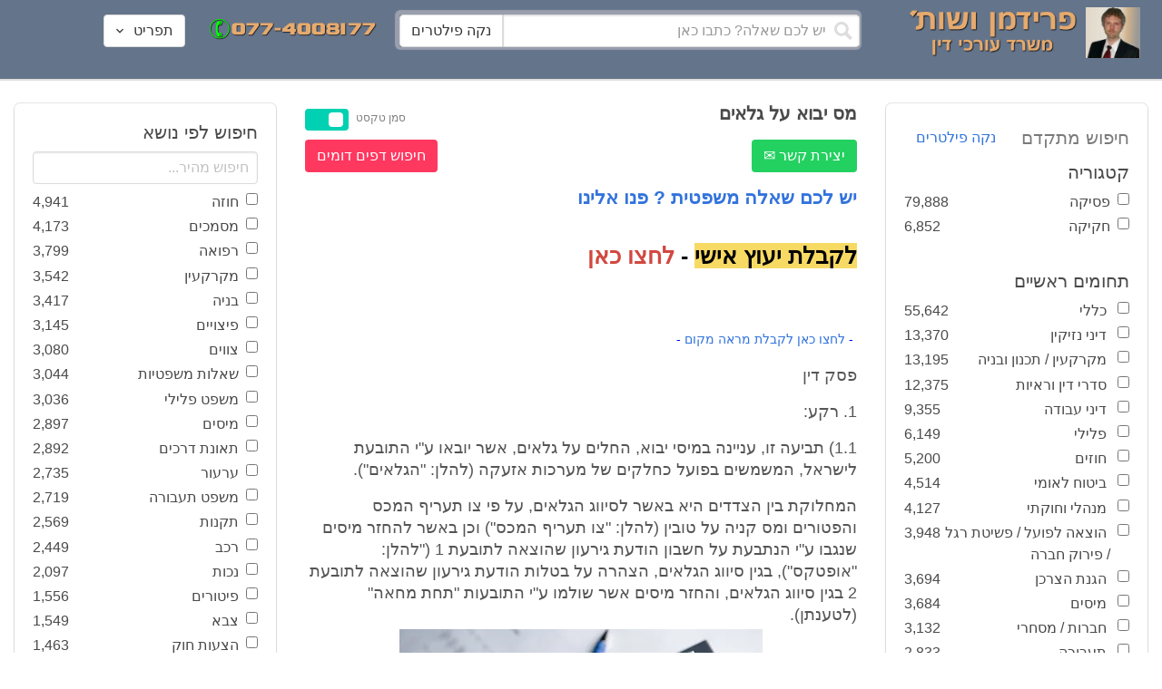

--- FILE ---
content_type: text/html; charset=utf-8
request_url: https://www.fridmanwork.com/lawyers3628.html
body_size: 47489
content:
<!DOCTYPE html><html><head><meta name="csrf-param" content="authenticity_token" />
<meta name="csrf-token" content="hR9WlvvmYVvyaxhXCvBomdwagpBP4gLZ+zsxTvLGSt+oSBzARo02lq8GG34tdTdvz3wd7kQcHI07M1IGaaPEbg==" /><meta content="width=device-width, initial-scale=1" name="viewport" /><link href="https://cdnjs.cloudflare.com/ajax/libs/bulma/0.7.4/css/bulma.min.css" rel="stylesheet" /><link rel="stylesheet" media="all" href="/assets/application-954fb4da7dfcd864adcd4db56c6323c11e72c6156d74d8814119c9c173a58305.css" /><link href="https://cdnjs.cloudflare.com/ajax/libs/MaterialDesign-Webfont/3.5.94/css/materialdesignicons.min.css" media="all" rel="stylesheet" type="text/css" /><link rel="apple-touch-icon" sizes="180x180" href="/assets/favicon/apple-touch-icon-9e698134041fd3b5bc734abad92560351459fb47c868192b28bdf039d68b3b5b.png">
<link rel="icon" type="image/png" sizes="32x32" href="/assets/favicon/favicon-32x32-3d99d51df65c542bb49a1b2d423a10eaf4091f0833bbcebd13318ae7794dfae0.png">
<link rel="icon" type="image/png" sizes="16x16" href="/assets/favicon/favicon-16x16-6a413b28d0f9bcd444d95536db1df6b892f165b7d59fe9b908ba9e2ac679806e.png">
<link rel="manifest" href="/assets/favicon/site-182793925b103231868b3b01b9e13e2c4503ce8d0f4cb960af44a16bd2a51e64.webmanifest">
<link rel="mask-icon" href="/assets/favicon/safari-pinned-tab-c5de800c4edab60f0d5372c3bba80e15317957f7bbfbad15b02c314f048face4.svg" color="#5bbad5">
<link rel="shortcut icon" href="/assets/favicon/favicon-facb3a47a164d398583faffe1e994ec56dee5de3625c9027c6d1053557758539.ico">
<meta name="msapplication-TileColor" content="#da532c">
<meta name="msapplication-config" content="/assets/favicon/browserconfig-6e6f4a57beef6f8946fe01e518fcd94e7291eee1ddda00336600c17ee7f7c408.xml">
<meta name="theme-color" content="#ffffff"><title>מס יבוא על גלאים</title><script>
//<![CDATA[
window.gon={};gon.pics={"":[{"id":1,"tag_id":null,"alt":"\u05e4\u05d8\u05d9\u05e9 \u05d1\u05d9\u05ea \u05de\u05e9\u05e4\u05d8 \u05e9\u05d7\u05d5\u05e8 \u05e2\u05dc \u05e8\u05e7\u05e2 \u05dc\u05d1\u05df"},{"id":2,"tag_id":null,"alt":"\u05de\u05d0\u05d6\u05e0\u05d9 \u05e6\u05d3\u05e7 \u05e4\u05d8\u05d9\u05e9 \u05d1\u05d9\u05ea \u05de\u05e9\u05e4\u05d8 \u05d5\u05e1\u05e4\u05e8"},{"id":3,"tag_id":null,"alt":"\u05e4\u05d8\u05d9\u05e9 \u05d1\u05d9\u05ea \u05de\u05e9\u05e4\u05d8 \u05e2\u05dc \u05e8\u05e7\u05e2 \u05e9\u05d5\u05e4\u05d8 \u05db\u05d5\u05ea\u05d1"},{"id":4,"tag_id":null,"alt":"\u05e9\u05d5\u05e4\u05d8 \u05de\u05d7\u05d6\u05d9\u05e7 \u05de\u05e1\u05de\u05da \u05d5\u05e4\u05d8\u05d9\u05e9 \u05d1\u05d9\u05ea \u05de\u05e9\u05e4\u05d8"},{"id":5,"tag_id":null,"alt":"\u05e9\u05d5\u05e4\u05d8 \u05de\u05d7\u05d6\u05d9\u05e7 \u05e4\u05d8\u05d9\u05e9 \u05e2\u05dc \u05e8\u05e7\u05e2 \u05d0\u05d5\u05dc\u05dd \u05d1\u05d9\u05ea \u05d4\u05de\u05e9\u05e4\u05d8"},{"id":6,"tag_id":null,"alt":"\u05e9\u05d5\u05e4\u05d8 \u05de\u05d7\u05d6\u05d9\u05e7 \u05de\u05d0\u05d6\u05e0\u05d9 \u05e6\u05d3\u05e7"},{"id":7,"tag_id":null,"alt":"\u05e9\u05d5\u05e4\u05d8 \u05de\u05d7\u05d6\u05d9\u05e7 \u05e4\u05d8\u05d9\u05e9 \u05d1\u05d9\u05ea \u05de\u05e9\u05e4\u05d8 \u05d5\u05de\u05e9\u05e7\u05e4\u05d9\u05d9\u05dd \u05de\u05d5\u05e0\u05d7\u05d9\u05dd \u05e2\u05dc \u05d4\u05e9\u05d5\u05dc\u05d7\u05df"},{"id":8,"tag_id":null,"alt":"\u05e9\u05d5\u05e4\u05d8 \u05de\u05d7\u05d6\u05d9\u05e7 \u05e4\u05d8\u05d9\u05e9 \u05d1\u05d9\u05ea \u05de\u05e9\u05e4\u05d8 \u05e2\u05dc \u05e8\u05e7\u05e2 \u05dc\u05d1\u05df"},{"id":9,"tag_id":null,"alt":"\u05e4\u05d8\u05d9\u05e9 \u05e9\u05d5\u05e4\u05d8\u05d9\u05dd \u05d7\u05d5\u05dd \u05e2\u05dc \u05e8\u05e7\u05e2 \u05dc\u05d1\u05df"},{"id":10,"tag_id":null,"alt":"\u05e4\u05d8\u05d9\u05e9 \u05d1\u05d9\u05ea \u05de\u05e9\u05e4\u05d8 \u05de\u05d5\u05e0\u05d7 \u05e2\u05dc \u05e1\u05e4\u05e8 \u05e4\u05ea\u05d5\u05d7"},{"id":11,"tag_id":null,"alt":"\u05e4\u05d8\u05d9\u05e9 \u05d1\u05d9\u05ea \u05de\u05e9\u05e4\u05d8 \u05d5\u05e1\u05e4\u05e8 \u05de\u05e9\u05e4\u05d8\u05d9 \u05e2\u05dc \u05e8\u05e7\u05e2 \u05d0\u05d3\u05d5\u05dd"},{"id":12,"tag_id":null,"alt":"\u05e4\u05d8\u05d9\u05e9 \u05e9\u05d5\u05e4\u05d8\u05d9\u05dd \u05d7\u05d5\u05dd \u05de\u05d5\u05e0\u05d7 \u05e2\u05dc \u05e9\u05e0\u05d9 \u05e1\u05e4\u05e8\u05d9\u05dd \u05e2\u05dc \u05e8\u05e7\u05e2 \u05dc\u05d1\u05df"},{"id":13,"tag_id":null,"alt":"\u05e4\u05d8\u05d9\u05e9 \u05d1\u05d9\u05ea \u05de\u05e9\u05e4\u05d8 \u05d1\u05e6\u05d1\u05e2 \u05d7\u05d5\u05dd"},{"id":14,"tag_id":null,"alt":"\u05e4\u05d8\u05d9\u05e9 \u05d1\u05d9\u05ea \u05de\u05e9\u05e4\u05d8 \u05d1\u05e6\u05d1\u05e2 \u05d6\u05d4\u05d1 \u05e2\u05dc \u05e8\u05e7\u05e2 \u05ea\u05db\u05dc\u05ea"},{"id":15,"tag_id":null,"alt":"\u05de\u05e9\u05e7\u05e4\u05d9\u05d9\u05dd \u05de\u05d5\u05e0\u05d7\u05d9\u05dd \u05e2\u05dc \u05e1\u05e4\u05e8 \u05d5\u05de\u05d0\u05d6\u05e0\u05d9 \u05e6\u05d3\u05e7"},{"id":16,"tag_id":null,"alt":"\u05de\u05d0\u05d6\u05e0\u05d9\u05d9\u05dd \u05e2\u05dc \u05e8\u05e7\u05e2 \u05db\u05d7\u05d5\u05dc"},{"id":17,"tag_id":null,"alt":"\u05de\u05d0\u05d6\u05e0\u05d9\u05d9\u05dd \u05d1\u05e6\u05d1\u05e2 \u05d6\u05d4\u05d1"},{"id":18,"tag_id":null,"alt":"\u05de\u05d0\u05d6\u05e0\u05d9 \u05e6\u05d3\u05e7 \u05e9\u05e0\u05d9 \u05e1\u05e4\u05e8\u05d9\u05dd \u05d5\u05e4\u05d8\u05d9\u05e9 \u05d1\u05d9\u05ea \u05de\u05e9\u05e4\u05d8"},{"id":19,"tag_id":null,"alt":"\u05de\u05d0\u05d6\u05e0\u05d9 \u05e6\u05d3\u05e7 \u05de\u05de\u05ea\u05db\u05ea \u05de\u05d5\u05e0\u05d7\u05d9\u05dd \u05e2\u05dc \u05e9\u05d5\u05dc\u05d7\u05df"},{"id":20,"tag_id":null,"alt":"\u05de\u05d0\u05d6\u05e0\u05d9 \u05e6\u05d3\u05e7 \u05de\u05d5\u05e0\u05d7\u05d9\u05dd \u05e2\u05dc \u05e9\u05e0\u05d9 \u05e1\u05e4\u05e8\u05d9\u05dd \u05d5\u05e4\u05d8\u05d9\u05e9 \u05d1\u05d9\u05ea \u05de\u05e9\u05e4\u05d8"},{"id":21,"tag_id":null,"alt":"\u05de\u05d0\u05d6\u05e0\u05d9 \u05e6\u05d3\u05e7 \u05de\u05d5\u05e0\u05d7\u05d9\u05dd \u05e2\u05dc \u05e9\u05d5\u05dc\u05d7\u05df \u05d7\u05d5\u05dd"},{"id":22,"tag_id":null,"alt":"\u05db\u05d9\u05e1\u05d0 \u05e9\u05dc \u05e9\u05d5\u05e4\u05d8 \u05e1\u05e4\u05e8 \u05d5\u05e4\u05d8\u05d9\u05e9 \u05d1\u05d9\u05ea \u05de\u05e9\u05e4\u05d8"},{"id":23,"tag_id":null,"alt":"\u05e4\u05d8\u05d9\u05e9 \u05d1\u05d9\u05ea \u05de\u05e9\u05e4\u05d8 \u05e2\u05dc \u05e8\u05e7\u05e2 \u05e1\u05e4\u05e8\u05d9\u05dd \u05d9\u05e8\u05d5\u05e7\u05d9\u05dd"},{"id":24,"tag_id":null,"alt":"\u05e4\u05d8\u05d9\u05e9 \u05d1\u05d9\u05ea \u05de\u05e9\u05e4\u05d8 \u05e2\u05dc \u05e8\u05e7\u05e2 \u05e1\u05e4\u05e8\u05d9\u05dd \u05d1\u05e6\u05d1\u05e2\u05d9\u05dd \u05e9\u05d5\u05e0\u05d9\u05dd"},{"id":25,"tag_id":null,"alt":"\u05e4\u05d8\u05d9\u05e9 \u05d1\u05d9\u05ea \u05de\u05e9\u05e4\u05d8 \u05e2\u05dc \u05e8\u05e7\u05e2 \u05dc\u05d1\u05df"},{"id":26,"tag_id":null,"alt":"\u05e4\u05d8\u05d9\u05e9 \u05d1\u05d9\u05ea \u05de\u05e9\u05e4\u05d8 \u05de\u05d5\u05e0\u05d7 \u05e2\u05dc \u05e9\u05e0\u05d9 \u05e1\u05e4\u05e8\u05d9\u05dd \u05e2\u05dc \u05e8\u05e7\u05e2 \u05dc\u05d1\u05df"},{"id":27,"tag_id":null,"alt":"\u05e4\u05d8\u05d9\u05e9 \u05d1\u05d9\u05ea \u05de\u05e9\u05e4\u05d8 \u05de\u05d5\u05e0\u05d7 \u05dc\u05d9\u05d3 \u05e1\u05e4\u05e8"},{"id":28,"tag_id":null,"alt":"\u05e4\u05d8\u05d9\u05e9 \u05d1\u05d9\u05ea \u05de\u05e9\u05e4\u05d8 \u05d7\u05d5\u05dd \u05e2\u05dd \u05e4\u05e1 \u05de\u05d5\u05d6\u05d4\u05d1 \u05e2\u05dc \u05e8\u05e7\u05e2 \u05dc\u05d1\u05df"},{"id":29,"tag_id":null,"alt":"\u05e4\u05d8\u05d9\u05e9 \u05d1\u05d9\u05ea \u05de\u05e9\u05e4\u05d8 \u05d7\u05d5\u05dd \u05e2\u05dc \u05e8\u05e7\u05e2 \u05e9\u05dc \u05e1\u05e4\u05e8\u05d9\u05dd \u05de\u05e9\u05e4\u05d8\u05d9\u05d9\u05dd"},{"id":30,"tag_id":null,"alt":"\u05e4\u05d8\u05d9\u05e9 \u05d1\u05d9\u05ea \u05de\u05e9\u05e4\u05d8 \u05d7\u05d5\u05dd \u05e2\u05dc \u05e8\u05e7\u05e2 \u05de\u05d8\u05d5\u05e9\u05d8\u05e9"},{"id":31,"tag_id":null,"alt":"\u05e9\u05d5\u05e4\u05d8\u05ea \u05de\u05d7\u05d6\u05d9\u05e7\u05d4 \u05e4\u05d8\u05d9\u05e9 \u05d1\u05d9\u05ea \u05de\u05e9\u05e4\u05d8"},{"id":32,"tag_id":null,"alt":"\u05e9\u05d5\u05e4\u05d8 \u05de\u05d7\u05d6\u05d9\u05e7 \u05e4\u05d8\u05d9\u05e9 \u05d1\u05d9\u05ea \u05de\u05e9\u05e4\u05d8"}],"\u05de\u05e1\u05de\u05db\u05d9\u05dd":[{"id":35,"tag_id":10664,"alt":"\u05e2\u05d8 \u05de\u05d5\u05e0\u05d7 \u05e2\u05dc \u05de\u05e1\u05de\u05da"},{"id":36,"tag_id":10664,"alt":"\u05de\u05e1\u05de\u05da \u05de\u05e9\u05e7\u05e4\u05d9\u05d9\u05dd \u05d5\u05e2\u05d8"},{"id":37,"tag_id":10664,"alt":"\u05de\u05e1\u05de\u05da \u05dc\u05d9\u05d3 \u05e4\u05d8\u05d9\u05e9 \u05d1\u05d9\u05ea \u05de\u05e9\u05e4\u05d8"},{"id":43,"tag_id":10664,"alt":"\u05d0\u05d9\u05e9 \u05db\u05d5\u05ea\u05d1 \u05de\u05e1\u05de\u05da \u05d1\u05e9\u05d5\u05dc\u05d7\u05df \u05e2\u05d1\u05d5\u05d3\u05d4"},{"id":42,"tag_id":10664,"alt":"\u05d0\u05d9\u05e9 \u05db\u05d5\u05ea\u05d1 \u05de\u05e1\u05de\u05da \u05e2\u05dc \u05e8\u05e7\u05e2 \u05e1\u05e4\u05e8\u05d9\u05dd"},{"id":41,"tag_id":10664,"alt":"\u05d0\u05d9\u05e9 \u05db\u05d5\u05ea\u05d1 \u05de\u05e1\u05de\u05db\u05d9\u05dd \u05e2\u05dc \u05e9\u05d5\u05dc\u05d7\u05df"},{"id":40,"tag_id":10664,"alt":"\u05d0\u05d9\u05e9 \u05de\u05e6\u05d1\u05d9\u05e2 \u05e2\u05dc \u05de\u05e1\u05de\u05da \u05e2\u05dc \u05d4\u05e9\u05d5\u05dc\u05d7\u05df"},{"id":39,"tag_id":10664,"alt":"\u05d0\u05d9\u05e9 \u05e2\u05dd \u05d7\u05dc\u05d9\u05e4\u05d4 \u05db\u05d5\u05ea\u05d1 \u05de\u05e1\u05de\u05da"},{"id":38,"tag_id":10664,"alt":"\u05d0\u05d9\u05e9 \u05e2\u05dd \u05d7\u05dc\u05d9\u05e4\u05d4 \u05db\u05d5\u05ea\u05d1 \u05de\u05e1\u05de\u05db\u05d9\u05dd"}],"\u05d7\u05d5\u05d6\u05d4":[{"id":49,"tag_id":10632,"alt":"\u05d4\u05e1\u05db\u05dd \u05d5\u05e2\u05d8 \u05de\u05d5\u05e0\u05d7\u05d9\u05dd \u05e2\u05dc \u05d4\u05e9\u05d5\u05dc\u05d7\u05df"},{"id":48,"tag_id":10632,"alt":"\u05d0\u05d9\u05e9 \u05de\u05e1\u05ea\u05db\u05dc \u05e2\u05dc \u05d7\u05d5\u05d6\u05d4 \u05e2\u05dd \u05d6\u05db\u05d5\u05db\u05d9\u05ea \u05de\u05d2\u05d3\u05dc\u05ea"},{"id":47,"tag_id":10632,"alt":"\u05d7\u05d5\u05d6\u05d4 \u05d6\u05db\u05d5\u05db\u05d9\u05ea \u05de\u05d2\u05d3\u05dc\u05ea \u05d5\u05e2\u05d8"},{"id":46,"tag_id":10632,"alt":"\u05d7\u05d5\u05d6\u05d9\u05dd \u05d7\u05ea\u05d5\u05de\u05d9\u05dd \u05d5\u05dc\u05d7\u05d9\u05e6\u05ea \u05d9\u05d3"},{"id":45,"tag_id":10632,"alt":"\u05d7\u05ea\u05d9\u05de\u05d4 \u05e2\u05dc \u05d7\u05d5\u05d6\u05d4 \u05e2\u05dc \u05e8\u05e7\u05e2 \u05d1\u05e0\u05d9\u05d9\u05e0\u05d9\u05dd"},{"id":44,"tag_id":10632,"alt":"\u05d7\u05ea\u05d9\u05de\u05d4 \u05e2\u05dc \u05d7\u05d5\u05d6\u05d4 \u05e2\u05dd \u05e2\u05d8"},{"id":83,"tag_id":10632,"alt":"\u05d0\u05d9\u05e9 \u05e2\u05dd \u05d7\u05dc\u05d9\u05e4\u05d4 \u05db\u05d5\u05ea\u05d1 \u05d7\u05d5\u05d6\u05d4"}],"\u05e6\u05d5\u05d5\u05d9\u05dd":[{"id":50,"tag_id":9314,"alt":"\u05e9\u05d5\u05e4\u05d8 \u05e7\u05d5\u05e8\u05d0 \u05e6\u05d5 \u05e2\u05dc \u05d4\u05e9\u05d5\u05dc\u05d7\u05df \u05de\u05d5\u05e0\u05d7 \u05e4\u05d8\u05d9\u05e9 \u05d1\u05d9\u05ea \u05de\u05e9\u05e4\u05d8"},{"id":54,"tag_id":9314,"alt":"\u05d0\u05d3\u05dd \u05de\u05e8\u05d0\u05d4 \u05e6\u05d5"},{"id":53,"tag_id":9314,"alt":"\u05e4\u05d8\u05d9\u05e9 \u05d1\u05d9\u05ea \u05de\u05e9\u05e4\u05d8 \u05d5\u05e9\u05d5\u05e4\u05d8 \u05db\u05d5\u05ea\u05d1 \u05e6\u05d5"},{"id":52,"tag_id":9314,"alt":"\u05e9\u05d5\u05e4\u05d8 \u05db\u05d5\u05ea\u05d1 \u05e6\u05d5 \u05de\u05d7\u05d6\u05d9\u05e7 \u05e1\u05e4\u05e8 \u05d5\u05dc\u05d9\u05d3\u05d5 \u05de\u05d5\u05e0\u05d7 \u05e4\u05d8\u05d9\u05e9 \u05d1\u05d9\u05ea \u05de\u05e9\u05e4\u05d8"},{"id":51,"tag_id":9314,"alt":"\u05e9\u05d5\u05e4\u05d8 \u05e7\u05d5\u05e8\u05d0 \u05e6\u05d5 \u05d5\u05e4\u05d8\u05d9\u05e9 \u05d1\u05d9\u05ea \u05de\u05e9\u05e4\u05d8 \u05e2\u05dc \u05d4\u05e9\u05dc\u05d5\u05d7\u05df"}],"\u05d9\u05d9\u05e9\u05d5\u05d1 \u05e1\u05db\u05e1\u05d5\u05db\u05d9\u05dd":[{"id":61,"tag_id":10649,"alt":"\u05d1\u05d5\u05e8\u05e8\u05d5\u05ea \u05d2\u05d9\u05e9\u05d5\u05e8 \u05dc\u05d7\u05d9\u05e6\u05ea \u05d9\u05d3 \u05d1\u05d9\u05df \u05d0\u05e0\u05e9\u05d9 \u05e2\u05e1\u05e7\u05d9\u05dd"},{"id":55,"tag_id":10649,"alt":"\u05e6\u05dc \u05e9\u05dc \u05d9\u05d3\u05d9\u05d9\u05dd \u05dc\u05e4\u05e0\u05d9 \u05dc\u05d7\u05d9\u05e6\u05ea \u05d9\u05d3"},{"id":60,"tag_id":10649,"alt":"\u05d2\u05d9\u05e9\u05d5\u05e8 \u05d1\u05d5\u05e8\u05e8\u05d5\u05ea \u05d1\u05d5\u05e8\u05e8\u05d5\u05ea \u05d1\u05de\u05e9\u05e8\u05d3"},{"id":59,"tag_id":10649,"alt":"\u05dc\u05d7\u05d9\u05e6\u05ea \u05d9\u05d3 \u05d1\u05d9\u05df \u05d0\u05e0\u05e9\u05d9 \u05e2\u05e1\u05e7\u05d9\u05dd \u05d1\u05d1\u05d5\u05e8\u05e8\u05d5\u05ea"},{"id":58,"tag_id":10649,"alt":"\u05dc\u05d7\u05d9\u05e6\u05ea \u05d9\u05d3 \u05d1\u05d9\u05df \u05e9\u05e0\u05d9 \u05d0\u05e0\u05e9\u05d9\u05dd \u05e2\u05dd \u05d7\u05dc\u05d9\u05e4\u05d5\u05ea"},{"id":57,"tag_id":10649,"alt":"\u05dc\u05d7\u05d9\u05e6\u05ea \u05d9\u05d3 \u05e2\u05dc \u05e8\u05e7\u05e2 \u05db\u05d7\u05d5\u05dc"},{"id":56,"tag_id":10649,"alt":"\u05dc\u05d7\u05e6\u05ea \u05d9\u05d3 \u05e2\u05dc \u05e8\u05e7\u05e2 \u05dc\u05d1\u05df"}],"\u05e4\u05e9\u05e8\u05d4":[{"id":62,"tag_id":7315,"alt":"\u05e4\u05e9\u05e8\u05d4 \u05dc\u05d7\u05d9\u05e6\u05ea \u05d9\u05d3 \u05e2\u05dc \u05e8\u05e7\u05e2 \u05ea\u05db\u05dc\u05ea"},{"id":64,"tag_id":7315,"alt":"\u05e4\u05e9\u05e8\u05d4 \u05dc\u05d7\u05d9\u05e6\u05ea \u05d9\u05d3 \u05d1\u05d9\u05df \u05e9\u05e0\u05d9 \u05d0\u05e0\u05e9\u05d9\u05dd"},{"id":66,"tag_id":7315,"alt":"\u05dc\u05d7\u05d9\u05e6\u05ea \u05d9\u05d3 \u05e2\u05dc \u05e8\u05e7\u05e2 \u05d0\u05d3\u05d5\u05dd"},{"id":65,"tag_id":7315,"alt":"\u05e4\u05e9\u05e8\u05d4 \u05dc\u05d7\u05d9\u05e6\u05ea \u05d9\u05d3 \u05d1\u05d9\u05df \u05e9\u05e0\u05d9 \u05d0\u05e0\u05e9\u05d9\u05dd \u05e2\u05dc \u05e8\u05e7\u05e2 \u05dc\u05d1\u05df"},{"id":63,"tag_id":7315,"alt":"\u05e4\u05e9\u05e8\u05d4 \u05dc\u05d7\u05d9\u05e6\u05ea \u05d9\u05d3 \u05d5\u05e4\u05d8\u05d9\u05e9 \u05d1\u05d9\u05ea \u05de\u05e9\u05e4\u05d8"}],"\u05db\u05d3\u05d5\u05e8\u05d2\u05dc":[{"id":183,"tag_id":10500,"alt":"\u05e9\u05d5\u05e4\u05d8 \u05db\u05d3\u05d5\u05e8\u05d2\u05dc"},{"id":184,"tag_id":10500,"alt":"\u05db\u05d3\u05d5\u05e8 \u05db\u05d3\u05d5\u05e8\u05d2\u05dc"},{"id":182,"tag_id":10500,"alt":"\u05e9\u05d7\u05e7\u05df \u05db\u05d3\u05d5\u05e8\u05d2\u05dc \u05de\u05e7\u05e4\u05d9\u05e5 \u05db\u05d3\u05d5\u05e8"},{"id":185,"tag_id":10500,"alt":"\u05db\u05d3\u05d5\u05e8 \u05db\u05d3\u05d5\u05e8\u05d2\u05dc \u05d5\u05e4\u05d8\u05d9\u05e9 \u05de\u05e9\u05e4\u05d8"}],"\u05e9\u05db\u05d9\u05e8\u05d5\u05ea":[{"id":103,"tag_id":8239,"alt":"\u05d7\u05d5\u05d6\u05d4 \u05de\u05db\u05d9\u05e8\u05ea \u05d3\u05d9\u05e8\u05d4 \u05d9\u05d3 \u05de\u05d5\u05e1\u05e8\u05ea \u05de\u05e4\u05ea\u05d7\u05d5\u05ea \u05dc\u05d9\u05d3 \u05d4\u05e9\u05e0\u05d9\u05d4"},{"id":102,"tag_id":8239,"alt":"\u05e9\u05dc\u05d8 \u05dc\u05d4\u05e9\u05db\u05e8\u05d4 \u05dc\u05d9\u05d3 \u05d1\u05d9\u05ea"},{"id":104,"tag_id":8239,"alt":"\u05d4\u05e1\u05db\u05dd \u05e9\u05db\u05d9\u05e8\u05d5\u05ea \u05e2\u05dc \u05e9\u05d5\u05dc\u05d7\u05df \u05d5\u05e7\u05e4\u05d4"}],"\u05d3\u05d9\u05d5\u05df":[{"id":73,"tag_id":10665,"alt":"\u05d0\u05d5\u05dc\u05dd \u05d1\u05d9\u05ea \u05de\u05e9\u05e4\u05d8 \u05e8\u05d9\u05e7"},{"id":72,"tag_id":10665,"alt":"\u05d3\u05d5\u05db\u05df \u05e2\u05d3\u05d9\u05dd \u05d1\u05d0\u05d5\u05dc\u05dd \u05d1\u05d9\u05ea \u05de\u05e9\u05e4\u05d8 \u05e8\u05d9\u05e7 \u05e2\u05dd \u05de\u05d9\u05e7\u05e8\u05d5\u05e4\u05d5\u05df"},{"id":71,"tag_id":10665,"alt":"\u05d3\u05d5\u05db\u05df \u05e2\u05d3\u05d9\u05dd \u05d1\u05d0\u05d5\u05dc\u05dd \u05d1\u05d9\u05ea \u05de\u05e9\u05e4\u05d8"},{"id":68,"tag_id":10665,"alt":"\u05d3\u05d9\u05d5\u05df \u05d1\u05d1\u05d9\u05ea \u05de\u05e9\u05e4\u05d8"},{"id":67,"tag_id":10665,"alt":"\u05db\u05d9\u05e1\u05d0\u05d5\u05ea \u05e8\u05d9\u05e7\u05d9\u05dd \u05dc\u05e4\u05e0\u05d9 \u05d3\u05d9\u05d5\u05df \u05d1\u05d0\u05d5\u05dc\u05dd \u05d1\u05d9\u05ea \u05de\u05e9\u05e4\u05d8"},{"id":75,"tag_id":10665,"alt":"\u05d0\u05d3\u05dd \u05de\u05e2\u05d9\u05d3 \u05d1\u05d3\u05d9\u05d5\u05df \u05d1\u05d1\u05d9\u05ea \u05de\u05e9\u05e4\u05d8"},{"id":74,"tag_id":10665,"alt":"\u05d0\u05d5\u05dc\u05dd \u05d1\u05d9\u05ea \u05de\u05e9\u05e4\u05d8 \u05dc\u05e4\u05e0\u05d9 \u05d3\u05d9\u05d5\u05df"},{"id":70,"tag_id":10665,"alt":"\u05d3\u05d9\u05d5\u05df \u05d1\u05d0\u05d5\u05dc\u05dd \u05d1\u05d9\u05ea \u05de\u05e9\u05e4\u05d8"},{"id":69,"tag_id":10665,"alt":"\u05d3\u05d9\u05d5\u05df \u05d1\u05d1\u05d9\u05ea \u05d1\u05d0\u05d5\u05dc\u05dd \u05d1\u05d9\u05ea \u05de\u05e9\u05e4\u05d8"}],"\u05de\u05e7\u05e8\u05e7\u05e2\u05d9\u05df":[{"id":98,"tag_id":7946,"alt":"\u05d3\u05d2\u05dd \u05e9\u05dc \u05d1\u05d9\u05ea \u05de\u05e7\u05e8\u05e7\u05e2\u05d9\u05df \u05de\u05e4\u05ea\u05d7\u05d5\u05ea \u05d5\u05ea\u05d5\u05db\u05e0\u05d9\u05d5\u05ea \u05d1\u05e0\u05d9\u05d4"},{"id":101,"tag_id":7946,"alt":"\u05d3\u05d2\u05dd \u05e9\u05dc \u05d1\u05d9\u05ea \u05de\u05e7\u05e8\u05e7\u05e2\u05d9\u05df \u05d5\u05de\u05d8\u05d1\u05e2\u05d5\u05ea \u05db\u05e1\u05e3"},{"id":99,"tag_id":7946,"alt":"\u05d3\u05d2\u05dd \u05e9\u05dc \u05d1\u05d9\u05ea \u05de\u05e7\u05e8\u05e7\u05e2\u05d9\u05df \u05de\u05d7\u05e9\u05d1\u05d5\u05df \u05d5\u05e2\u05d8"},{"id":97,"tag_id":7946,"alt":"\u05de\u05d7\u05d6\u05d9\u05e7 \u05de\u05e4\u05ea\u05d7\u05d5\u05ea \u05d1\u05e6\u05d5\u05e8\u05ea \u05d1\u05d9\u05ea \u05e2\u05dc \u05e8\u05e7\u05e2 \u05d7\u05d5\u05d6\u05d4"},{"id":100,"tag_id":7946,"alt":"\u05d3\u05d2\u05dd \u05e9\u05dc \u05d1\u05d9\u05ea \u05de\u05e7\u05e8\u05e7\u05e2\u05d9\u05df \u05d5\u05e4\u05d8\u05d9\u05e9 \u05d1\u05d9\u05ea \u05de\u05e9\u05e4\u05d8"}],"\u05db\u05d3\u05d5\u05e8\u05e1\u05dc":[{"id":188,"tag_id":10501,"alt":"\u05db\u05d3\u05d5\u05e8 \u05d1\u05d0\u05d5\u05dc\u05dd \u05db\u05d3\u05d5\u05e8\u05e1\u05dc"},{"id":186,"tag_id":10501,"alt":"\u05e1\u05dc \u05d1\u05d0\u05d5\u05dc\u05dd \u05db\u05d3\u05d5\u05e8\u05e1\u05dc"},{"id":187,"tag_id":10501,"alt":"\u05db\u05d3\u05d5\u05e8 \u05db\u05d3\u05d5\u05e8\u05e1\u05dc"}],"\u05d1\u05e0\u05d9\u05d4":[{"id":105,"tag_id":10662,"alt":"\u05ea\u05de\u05e8\u05d5\u05e8 \u05db\u05d0\u05df \u05d1\u05d5\u05e0\u05d9\u05dd"},{"id":112,"tag_id":10662,"alt":"\u05d1\u05e0\u05d9\u05d9\u05ea \u05e7\u05d9\u05e8 \u05dc\u05d1\u05e0\u05d9\u05dd"},{"id":110,"tag_id":10662,"alt":"\u05e4\u05d8\u05d9\u05e9 \u05d3\u05d5\u05e4\u05e7 \u05de\u05e1\u05de\u05e8 \u05e2\u05dc \u05e7\u05e8\u05e9"},{"id":114,"tag_id":10662,"alt":"\u05d0\u05d3\u05dd \u05e2\u05dd \u05e7\u05e1\u05d3\u05ea \u05de\u05d2\u05df \u05d1\u05ea\u05d5\u05da \u05d0\u05ea\u05e8 \u05d1\u05e0\u05d9\u05d4"},{"id":113,"tag_id":10662,"alt":"\u05d1\u05e0\u05d9\u05d4 \u05e2\u05dd \u05de\u05dc\u05d8"},{"id":106,"tag_id":10662,"alt":"\u05ea\u05de\u05e8\u05d5\u05e8 \u05d0\u05ea\u05e8 \u05d1\u05e0\u05d9\u05d4"},{"id":109,"tag_id":10662,"alt":"\u05e7\u05e1\u05d3\u05ea \u05de\u05d2\u05df \u05e2\u05dc \u05e8\u05e7\u05e2 \u05e9\u05dc \u05d0\u05ea\u05e8 \u05d1\u05e0\u05d9\u05d4"},{"id":111,"tag_id":10662,"alt":"\u05de\u05dc\u05d8 \u05d1\u05d0\u05ea\u05e8 \u05d1\u05e0\u05d9\u05d4"},{"id":115,"tag_id":10662,"alt":"\u05de\u05d4\u05e0\u05d3\u05e1 \u05de\u05e1\u05ea\u05db\u05dc \u05e2\u05dc \u05ea\u05d5\u05db\u05e0\u05d9\u05ea \u05d1\u05e0\u05d9\u05d4"},{"id":108,"tag_id":10662,"alt":"\u05e9\u05e0\u05d9 \u05d0\u05e0\u05e9\u05d9\u05dd \u05de\u05e1\u05ea\u05db\u05dc\u05d9\u05dd \u05e2\u05dc \u05d0\u05ea\u05e8 \u05d1\u05e0\u05d9\u05d4"},{"id":107,"tag_id":10662,"alt":"\u05e9\u05e8\u05d8\u05d5\u05d8 \u05e9\u05dc \u05ea\u05d5\u05db\u05e0\u05d9\u05ea \u05d1\u05e0\u05d9\u05d4"}],"\u05e2\u05d5\u05e8\u05da \u05d3\u05d9\u05df":[{"id":190,"tag_id":9315,"alt":"\u05e2\u05d5\u05e8\u05da \u05d3\u05d9\u05df \u05de\u05e7\u05d1\u05dc \u05ea\u05e9\u05dc\u05d5\u05dd \u05e9\u05db\u05e8 \u05d8\u05e8\u05d7\u05d4"},{"id":189,"tag_id":9315,"alt":"\u05e2\u05d5\u05e8\u05da \u05d3\u05d9\u05df \u05e7\u05d5\u05e8\u05d0 \u05de\u05e1\u05de\u05da \u05d5\u05dc\u05e4\u05d8\u05d5\u05e4"},{"id":197,"tag_id":9315,"alt":"\u05e2\u05d5\u05e8\u05da \u05d3\u05d9\u05df \u05d4\u05d5\u05dc\u05da \u05d1\u05e8\u05d7\u05d5\u05d1 \u05e2\u05dd \u05ea\u05d9\u05e7"},{"id":196,"tag_id":9315,"alt":"\u05e2\u05d5\u05e8\u05da \u05d3\u05d9\u05df \u05d9\u05d5\u05e9\u05d1 \u05d1\u05de\u05e9\u05e8\u05d3"},{"id":195,"tag_id":9315,"alt":"\u05e2\u05d5\u05e8\u05da \u05d3\u05d9\u05df \u05de\u05d3\u05d1\u05e8 \u05d1\u05d8\u05dc\u05e4\u05d5\u05df"},{"id":192,"tag_id":9315,"alt":"\u05e2\u05d5\u05e8\u05da \u05d3\u05d9\u05df \u05de\u05db\u05e0\u05d9\u05e1 \u05de\u05e1\u05de\u05db\u05d9\u05dd \u05dc\u05ea\u05d9\u05e7 \u05d5\u05e4\u05d8\u05d9\u05e9 \u05d1\u05d9\u05ea \u05de\u05e9\u05e4\u05d8"},{"id":191,"tag_id":9315,"alt":"\u05e2\u05d5\u05e8\u05da \u05d3\u05d9\u05df \u05de\u05e1\u05ea\u05db\u05dc \u05e2\u05dc \u05d8\u05dc\u05e4\u05d5\u05df \u05e0\u05d9\u05d9\u05d3"},{"id":194,"tag_id":9315,"alt":"\u05e2\u05d5\u05e8\u05da \u05d3\u05d9\u05df \u05de\u05d7\u05d6\u05d9\u05e7 \u05ea\u05d9\u05e7 \u05e2\u05d5\u05de\u05d3 \u05de\u05d7\u05d5\u05e5 \u05dc\u05d1\u05d9\u05ea \u05d4\u05de\u05e9\u05e4\u05d8"},{"id":193,"tag_id":9315,"alt":"\u05e2\u05d5\u05e8\u05da \u05d3\u05d9\u05df \u05de\u05db\u05e0\u05d9\u05e1 \u05de\u05e1\u05de\u05db\u05d9\u05dd \u05dc\u05de\u05d6\u05d5\u05d5\u05d3\u05d4 \u05d5\u05e4\u05d8\u05d9\u05e9 \u05d1\u05d9\u05ea \u05de\u05e9\u05e4\u05d8"}],"\u05d8\u05d1\u05e7 \/ \u05e1\u05d9\u05d2\u05e8\u05d9\u05d5\u05ea":[{"id":199,"tag_id":9685,"alt":"\u05e1\u05d9\u05d2\u05e8\u05d9\u05d4 \u05d1\u05ea\u05d5\u05da \u05de\u05d0\u05e4\u05e8\u05d4"},{"id":200,"tag_id":9685,"alt":"\u05d9\u05d3 \u05de\u05d7\u05d6\u05d9\u05e7\u05d4 \u05e1\u05d9\u05d2\u05e8\u05d9\u05d4"}],"\u05e9\u05d9\u05e7\u05d9\u05dd":[{"id":118,"tag_id":7810,"alt":"\u05d9\u05d3 \u05db\u05d5\u05ea\u05d1\u05ea \u05e6'\u05e7"},{"id":117,"tag_id":7810,"alt":"\u05d9\u05d3 \u05db\u05d5\u05ea\u05d1\u05ea \u05e9\u05d9\u05e7"},{"id":116,"tag_id":7810,"alt":"\u05d9\u05d3 \u05de\u05d7\u05d6\u05d9\u05e7\u05d4 \u05e2\u05d8 \u05de\u05de\u05dc\u05d0\u05ea \u05e9\u05d9\u05e7 \u05e8\u05d9\u05e7"}],"\u05e7\u05d8\u05d9\u05e0\u05d9\u05dd":[{"id":122,"tag_id":10627,"alt":"\u05e9\u05dc\u05d5\u05e9\u05d4 \u05d9\u05dc\u05d3\u05d9\u05dd \u05e8\u05e6\u05d9\u05dd"},{"id":124,"tag_id":10627,"alt":"\u05d9\u05dc\u05d3 \u05d1\u05dc\u05d5\u05e0\u05d3\u05d9\u05e0\u05d9 \u05d9\u05d5\u05e9\u05d1 \u05e2\u05dc \u05e1\u05e4\u05e1\u05dc"},{"id":123,"tag_id":10627,"alt":"\u05d9\u05dc\u05d3\u05d4 \u05de\u05d7\u05d6\u05d9\u05e7\u05d4 \u05d9\u05d3 \u05e9\u05dc \u05d0\u05d3\u05dd \u05de\u05d1\u05d5\u05d2\u05e8"},{"id":121,"tag_id":10627,"alt":"\u05e9\u05e0\u05d9 \u05d9\u05dc\u05d3\u05d9\u05dd \u05e8\u05e6\u05d9\u05dd \u05d1\u05e8\u05d7\u05d5\u05d1"}],"\u05e1\u05dc\u05d5\u05dc\u05e8 (\u05ea\u05d1\u05d9\u05e2\u05d5\u05ea)":[{"id":202,"tag_id":8944,"alt":"\u05d0\u05d9\u05e9 \u05e2\u05dd \u05e2\u05e0\u05d9\u05d1\u05d4 \u05de\u05d7\u05d6\u05d9\u05e7 \u05d8\u05dc\u05e4\u05d5\u05df \u05e1\u05dc\u05d5\u05dc\u05e8\u05d9"},{"id":201,"tag_id":8944,"alt":"\u05de\u05e7\u05e9\u05d9\u05dd \u05e9\u05dc \u05d8\u05dc\u05e4\u05d5\u05df \u05e1\u05dc\u05d5\u05dc\u05e8\u05d9"}],"\u05d4\u05ea\u05d9\u05d9\u05e9\u05e0\u05d5\u05ea":[{"id":138,"tag_id":7173,"alt":"\u05e4\u05d8\u05d9\u05e9 \u05d1\u05d9\u05ea \u05de\u05e9\u05e4\u05d8 \u05d5\u05e9\u05e2\u05d5\u05df"},{"id":136,"tag_id":7173,"alt":"\u05e9\u05e2\u05d5\u05df \u05d7\u05d5\u05dc \u05de\u05e1\u05d9\u05d9\u05dd \u05d4\u05ea\u05d9\u05d9\u05e9\u05e0\u05d5\u05ea \u05d5\u05de\u05d0\u05d6\u05e0\u05d9 \u05de\u05e9\u05e4\u05d8"},{"id":133,"tag_id":7173,"alt":"\u05e9\u05e2\u05d5\u05df \u05de\u05d5\u05d3\u05d3 \u05d6\u05de\u05df \u05e2\u05dc \u05e8\u05e7\u05e2 \u05e9\u05dc \u05e4\u05d8\u05d9\u05e9 \u05d1\u05d9\u05ea \u05de\u05e9\u05e4\u05d8"},{"id":139,"tag_id":7173,"alt":"\u05de\u05d0\u05d6\u05e0\u05d9 \u05de\u05e9\u05e4\u05d8 \u05d5\u05e9\u05e2\u05d5\u05df \u05d4\u05ea\u05d9\u05d9\u05e9\u05e0\u05d5\u05ea"},{"id":137,"tag_id":7173,"alt":"\u05e4\u05d8\u05d9\u05e9 \u05d1\u05d9\u05ea \u05de\u05e9\u05e4\u05d8 \u05dc\u05d9\u05d3 \u05e9\u05e2\u05d5\u05df \u05d7\u05d5\u05dc \u05d4\u05ea\u05d9\u05d9\u05e9\u05e0\u05d5\u05ea"},{"id":134,"tag_id":7173,"alt":"\u05e9\u05e2\u05d5\u05df \u05d7\u05d5\u05dc \u05e0\u05d2\u05de\u05e8 \u05d5\u05e4\u05d8\u05d9\u05e9 \u05d1\u05d9\u05ea \u05de\u05e9\u05e4\u05d8 \u05d4\u05ea\u05d9\u05d9\u05e9\u05e0\u05d5\u05ea"},{"id":135,"tag_id":7173,"alt":"\u05e9\u05e2\u05d5\u05df \u05d7\u05d5\u05dc \u05de\u05ea\u05d7\u05d9\u05dc \u05d4\u05ea\u05d9\u05d9\u05e9\u05e0\u05d5\u05ea"}],"\u05e4\u05d9\u05d8\u05d5\u05e8\u05d9\u05dd":[{"id":203,"tag_id":8760,"alt":"\u05e4\u05d9\u05d8\u05d5\u05e8\u05d9\u05dd \u05e9\u05dc \u05d0\u05d3\u05dd \u05d1\u05de\u05e9\u05e8\u05d3"},{"id":205,"tag_id":8760,"alt":"\u05d0\u05d3\u05dd \u05de\u05e4\u05d5\u05d8\u05e8 \u05d4\u05d5\u05dc\u05da \u05e2\u05dd \u05e7\u05d5\u05e4\u05e1\u05d0"},{"id":206,"tag_id":8760,"alt":"\u05e6\u05dc \u05d0\u05dc \u05d0\u05d3\u05dd \u05de\u05e4\u05d5\u05d8\u05e8 \u05de\u05d0\u05d7\u05d5\u05e8\u05d9 \u05d3\u05dc\u05ea \u05d5\u05d0\u05d3\u05dd \u05e9\u05de\u05d7\u05d6\u05d9\u05e7 \u05d0\u05ea \u05d4\u05e8\u05d0\u05e9"},{"id":204,"tag_id":8760,"alt":"\u05d0\u05d3\u05dd \u05e9\u05d4\u05ea\u05e4\u05d8\u05e8 \u05de\u05d7\u05d6\u05d9\u05e7 \u05d0\u05e8\u05d2\u05d6 \u05e2\u05dd \u05e4\u05e8\u05d9\u05d8\u05d9\u05dd \u05d0\u05d9\u05e9\u05d9\u05d9\u05dd"}],"\u05e0\u05e9\u05e7":[{"id":209,"tag_id":10639,"alt":"\u05db\u05dc\u05d9 \u05e0\u05e9\u05e7 \u05e8\u05d5\u05d1\u05d4 \u05d5\u05e9\u05e0\u05d9 \u05d0\u05e7\u05d3\u05d7\u05d9\u05dd"},{"id":208,"tag_id":10639,"alt":"\u05db\u05dc\u05d9 \u05e0\u05e9\u05e7 \u05e8\u05d5\u05d1\u05d9\u05dd \u05d0\u05e7\u05d3\u05d7\u05d9\u05dd \u05d5\u05e1\u05db\u05d9\u05df"},{"id":210,"tag_id":10639,"alt":"\u05d0\u05e7\u05d3\u05d7 \u05e9\u05d7\u05d5\u05e8"},{"id":207,"tag_id":10639,"alt":"\u05e8\u05d5\u05d1\u05d4 \u05d5\u05d0\u05d6\u05d9\u05e7\u05d9\u05dd"}],"\u05db\u05dc\u05d1":[{"id":143,"tag_id":10636,"alt":"\u05db\u05dc\u05d1 \u05d6\u05d0\u05d1 \u05d7\u05d5\u05dd"},{"id":141,"tag_id":10636,"alt":"\u05db\u05dc\u05d1 \u05e2\u05dd \u05d4\u05dc\u05e9\u05d5\u05df \u05d1\u05d7\u05d5\u05e5"},{"id":144,"tag_id":10636,"alt":"\u05db\u05dc\u05d1 \u05d5\u05d0\u05d3\u05dd \u05e2\u05dc \u05e8\u05e7\u05e2 \u05dc\u05d1\u05df"},{"id":146,"tag_id":10636,"alt":"\u05db\u05dc\u05d1 \u05e2\u05d5\u05de\u05d3 \u05d1\u05e6\u05d1\u05e2 \u05d7\u05d5\u05dd \u05d7\u05d5\u05e8"},{"id":396,"tag_id":10636,"alt":"\u05db\u05dc\u05d1 \u05d1\u05e6\u05d1\u05e2 \u05d7\u05d5\u05dd \u05d9\u05d5\u05e9\u05d1"},{"id":395,"tag_id":10636,"alt":"\u05db\u05dc\u05d1 \u05e2\u05d5\u05de\u05d3 \u05dc\u05d9\u05d3 \u05e4\u05d8\u05d9\u05e9 \u05d1\u05d9\u05ea \u05de\u05e9\u05e4\u05d8"},{"id":397,"tag_id":10636,"alt":"\u05db\u05dc\u05d1 \u05e9\u05d7\u05d5\u05e8"}],"\u05e1\u05de\u05d9\u05dd":[{"id":211,"tag_id":7517,"alt":"\u05d0\u05d3\u05dd \u05de\u05d7\u05d6\u05d9\u05e7 \u05e9\u05e7\u05d9\u05ea \u05e2\u05dd \u05e1\u05de\u05d9\u05dd"}],"\u05d9\u05e8\u05d5\u05e9\u05d4":[{"id":149,"tag_id":7873,"alt":"\u05e2\u05d8 \u05db\u05d5\u05ea\u05d1\u05ea \u05e6\u05d5\u05d5\u05d0\u05d4"},{"id":147,"tag_id":7873,"alt":"\u05e6\u05d5\u05d5\u05d0\u05d4 \u05e9\u05e2\u05d5\u05df \u05d5\u05e2\u05d8"},{"id":148,"tag_id":7873,"alt":"\u05e6\u05d5\u05d5\u05d0\u05d4 \u05d5\u05e2\u05d8"}],"\u05dc\u05d9\u05d3\u05d4":[{"id":153,"tag_id":10646,"alt":"\u05d0\u05d9\u05e9 \u05de\u05d7\u05d6\u05d9\u05e7 \u05ea\u05d9\u05e0\u05d5\u05e7"},{"id":152,"tag_id":10646,"alt":"\u05d0\u05d9\u05e9\u05d4 \u05de\u05d7\u05d6\u05d9\u05e7\u05d4 \u05ea\u05d9\u05e0\u05d5\u05e7"}],"\u05d1\u05d9\u05ea \u05e1\u05d5\u05d4\u05e8 \/ \u05db\u05dc\u05d0":[{"id":214,"tag_id":10622,"alt":"\u05d0\u05e1\u05d9\u05e8 \u05de\u05d7\u05d6\u05d9\u05e7 \u05e1\u05d5\u05e8\u05d2\u05d9\u05dd \u05d1\u05db\u05dc\u05d0"},{"id":217,"tag_id":10622,"alt":"\u05d0\u05d3\u05dd \u05d9\u05d5\u05e9\u05d1 \u05d1\u05ea\u05d0 \u05d1\u05db\u05dc\u05d0"},{"id":216,"tag_id":10622,"alt":"\u05d0\u05e1\u05d9\u05e8 \u05d1\u05d1\u05d9\u05ea \u05db\u05dc\u05d0 \u05de\u05e1\u05ea\u05db\u05dc \u05de\u05d4\u05d7\u05dc\u05d5\u05df"},{"id":215,"tag_id":10622,"alt":"\u05d0\u05e1\u05d9\u05e8 \u05d1\u05ea\u05d0 \u05db\u05dc\u05d0"},{"id":212,"tag_id":10622,"alt":"\u05d0\u05e1\u05d9\u05e8\u05d9\u05dd \u05d1\u05db\u05dc\u05d0 \u05de\u05e7\u05d1\u05dc\u05d9\u05dd \u05de\u05e4\u05ea\u05d7"},{"id":213,"tag_id":10622,"alt":"\u05d0\u05e1\u05d9\u05e8 \u05e2\u05dd \u05d0\u05d6\u05d9\u05e7\u05d9\u05dd \u05d1\u05d1\u05d9\u05ea \u05de\u05e9\u05e4\u05d8"}],"\u05d0\u05e1\u05d9\u05e8\u05d9\u05dd":[{"id":220,"tag_id":7491,"alt":"\u05d0\u05e1\u05d9\u05e8 \u05d1\u05ea\u05d0 \u05db\u05dc\u05d0"},{"id":221,"tag_id":7491,"alt":"\u05d0\u05e1\u05d9\u05e8 \u05d1\u05d1\u05d9\u05ea \u05db\u05dc\u05d0 \u05de\u05e1\u05ea\u05db\u05dc \u05de\u05d4\u05d7\u05dc\u05d5\u05df"},{"id":219,"tag_id":7491,"alt":"\u05d0\u05e1\u05d9\u05e8 \u05de\u05d7\u05d6\u05d9\u05e7 \u05e1\u05d5\u05e8\u05d2\u05d9\u05dd \u05d1\u05db\u05dc\u05d0"}],"\u05de\u05d9\u05e1\u05d9\u05dd":[{"id":159,"tag_id":7880,"alt":"\u05de\u05d7\u05e9\u05d1\u05d5\u05df \u05de\u05d9\u05e1\u05d9\u05dd"},{"id":157,"tag_id":7880,"alt":"\u05de\u05d7\u05e9\u05d1\u05d5\u05df \u05de\u05e1 \u05e2\u05d8 \u05e2\u05d7\u05d5\u05dc \u05d5\u05ea\u05e8\u05e9\u05d9\u05dd"},{"id":161,"tag_id":7880,"alt":"\u05de\u05d7\u05e9\u05d1\u05d5\u05df \u05de\u05d9\u05e1\u05d9\u05dd \u05e2\u05d9\u05e4\u05e8\u05d5\u05df \u05d5\u05de\u05d7\u05d1\u05e8\u05ea"},{"id":166,"tag_id":7880,"alt":"\u05de\u05d7\u05e9\u05d1\u05d5\u05df \u05de\u05d9\u05e1\u05d9\u05dd \u05d5\u05e2\u05d9\u05e4\u05e8\u05d5\u05df"},{"id":165,"tag_id":7880,"alt":"\u05de\u05d7\u05e9\u05d1\u05d5\u05df \u05de\u05d9\u05e1\u05d9\u05dd \u05db\u05d7\u05d5\u05dc"},{"id":162,"tag_id":7880,"alt":"\u05de\u05d7\u05e9\u05d1\u05d5\u05df \u05de\u05d9\u05e1\u05d9\u05dd \u05e2\u05d8 \u05d5\u05d3\u05e3 \u05e0\u05d9\u05d9\u05e8"},{"id":167,"tag_id":7880,"alt":"\u05de\u05d7\u05e9\u05d1\u05d5\u05df \u05de\u05d9\u05e1\u05d9\u05dd \u05d5\u05de\u05d0\u05d6\u05e0\u05d9 \u05e6\u05d3\u05e7"},{"id":163,"tag_id":7880,"alt":"\u05de\u05d7\u05e9\u05d1\u05d5\u05df \u05de\u05d9\u05e1\u05d9\u05dd \u05de\u05d7\u05d1\u05e8\u05ea \u05d5\u05e4\u05d8\u05d9\u05e9 \u05d1\u05d9\u05ea \u05de\u05e9\u05e4\u05d8"},{"id":160,"tag_id":7880,"alt":"\u05de\u05d7\u05e9\u05d1\u05d5\u05df \u05de\u05d9\u05e1\u05d9\u05dd \u05e9\u05d7\u05d5\u05e8 \u05d5\u05e4\u05d8\u05d9\u05e9 \u05d1\u05d9\u05ea \u05de\u05e9\u05e4\u05d8 \u05d7\u05d5\u05dd"},{"id":158,"tag_id":7880,"alt":"\u05de\u05d7\u05e9\u05d1\u05d5\u05df \u05de\u05e1 \u05d5\u05e4\u05d8\u05d9\u05e9 \u05d1\u05d9\u05ea \u05de\u05e9\u05e4\u05d8"},{"id":168,"tag_id":7880,"alt":"\u05de\u05d7\u05e9\u05d1\u05d5\u05df \u05d5\u05d7\u05e9\u05d1\u05d5\u05e0\u05d9\u05d5\u05ea \u05de\u05e1"},{"id":164,"tag_id":7880,"alt":"\u05de\u05d7\u05e9\u05d1\u05d5\u05df \u05de\u05d9\u05e1\u05d9\u05dd \u05dc\u05d1\u05df \u05d5\u05e2\u05d8"}],"\u05de\u05e9\u05d8\u05e8\u05d4":[{"id":170,"tag_id":9666,"alt":"\u05e6'\u05e7\u05dc\u05e7\u05d4 \u05de\u05e9\u05d8\u05e8\u05ea\u05d9\u05ea"},{"id":172,"tag_id":9666,"alt":"\u05e0\u05d9\u05d9\u05d3\u05ea \u05de\u05e9\u05d8\u05e8\u05d4"},{"id":169,"tag_id":9666,"alt":"\u05e9\u05d5\u05d8\u05e8 \u05de\u05d7\u05d6\u05d9\u05e7 \u05d0\u05d7\u05e7\u05d3\u05d7"},{"id":171,"tag_id":9666,"alt":"\u05e1\u05de\u05dc \u05de\u05e9\u05d8\u05e8\u05d4 \u05e2\u05dc \u05d7\u05d5\u05dc\u05e6\u05d4 \u05e9\u05dc \u05e9\u05d5\u05d8\u05e8"}],"\u05de\u05e9\u05e8\u05d3 \u05d4\u05e4\u05e0\u05d9\u05dd":[{"id":174,"tag_id":9279,"alt":"\u05d3\u05e8\u05db\u05d5\u05e0\u05d9\u05dd \u05d5\u05de\u05e4\u05d4 \u05e9\u05dc \u05d4\u05e2\u05d5\u05dc\u05dd"},{"id":176,"tag_id":9279,"alt":"\u05d3\u05e8\u05db\u05d5\u05df \u05d9\u05e9\u05e8\u05d0\u05dc\u05d9"},{"id":173,"tag_id":9279,"alt":"\u05d5\u05d9\u05d6\u05d4 \u05d0\u05e9\u05e8\u05d4"},{"id":175,"tag_id":9279,"alt":"\u05d3\u05e8\u05db\u05d5\u05e0\u05d9\u05dd \u05d5\u05de\u05e1\u05de\u05db\u05d9\u05dd \u05de\u05d5\u05e0\u05d7\u05d9\u05dd \u05e2\u05dc \u05de\u05e4\u05d4 \u05e9\u05dc \u05d4\u05e2\u05d5\u05dc\u05dd"}],"\u05e6\u05d1\u05d0":[{"id":177,"tag_id":9238,"alt":"\u05e7\u05e1\u05d3\u05d4 \u05e6\u05d1\u05d0\u05d9\u05ea"},{"id":179,"tag_id":9238,"alt":"\u05de\u05d3\u05d9 \u05e6\u05d1\u05d0"},{"id":178,"tag_id":9238,"alt":"\u05e0\u05e2\u05dc\u05d9\u05d9\u05dd \u05e6\u05d1\u05d0\u05d9\u05d5\u05ea"}],"\u05de\u05e2\u05e6\u05e8":[{"id":222,"tag_id":7560,"alt":"\u05d0\u05e1\u05d9\u05e8 \u05e2\u05dd \u05d0\u05d6\u05d9\u05e7\u05d9\u05dd \u05d1\u05d0\u05d5\u05dc\u05dd \u05d1\u05d9\u05ea \u05d4\u05de\u05e9\u05e4\u05d8"},{"id":223,"tag_id":7560,"alt":"\u05d0\u05e1\u05d9\u05e8 \u05d1\u05d0\u05d5\u05dc\u05dd \u05d1\u05d9\u05ea \u05d4\u05de\u05e9\u05e4\u05d8"},{"id":225,"tag_id":7560,"alt":"\u05d0\u05d6\u05d9\u05e7\u05d9\u05dd \u05e2\u05dc \u05d4\u05d9\u05d3\u05d9\u05d9\u05dd"},{"id":232,"tag_id":7560,"alt":"\u05d0\u05d3\u05dd \u05de\u05e9\u05ea\u05d7\u05e8\u05e8 \u05de\u05d0\u05d6\u05d9\u05e7\u05d9\u05dd"},{"id":231,"tag_id":7560,"alt":"\u05d0\u05d3\u05dd \u05e2\u05dd \u05d0\u05d6\u05d9\u05e7\u05d9\u05dd \u05d1\u05d1\u05d9\u05ea \u05de\u05e9\u05e4\u05d8 \u05d5\u05e9\u05d5\u05e4\u05d8 \u05d1\u05e8\u05e7\u05e2"},{"id":228,"tag_id":7560,"alt":"\u05d0\u05d3\u05dd \u05e2\u05dd \u05d0\u05d6\u05d9\u05e7\u05d9\u05dd \u05e2\u05d5\u05de\u05d3 \u05d1\u05d1\u05d9\u05ea \u05de\u05e9\u05e4\u05d8"},{"id":227,"tag_id":7560,"alt":"\u05d0\u05d3\u05dd \u05e2\u05e6\u05d5\u05e8 \u05e2\u05dd \u05d0\u05d6\u05d9\u05e7\u05d9\u05dd \u05d7\u05d5\u05ea\u05dd \u05e2\u05dc \u05de\u05e1\u05de\u05da"},{"id":224,"tag_id":7560,"alt":"\u05d0\u05d6\u05d9\u05e7\u05d9\u05dd \u05e2\u05dc \u05d9\u05d3\u05d9\u05d9\u05dd"},{"id":230,"tag_id":7560,"alt":"\u05d0\u05d3\u05dd \u05e2\u05dd \u05d0\u05d6\u05d9\u05e7\u05d9\u05dd \u05d1\u05d1\u05d9\u05ea \u05de\u05e9\u05e4\u05d8"}],"\u05de\u05e9\u05e4\u05d8 \u05e4\u05dc\u05d9\u05dc\u05d9":[{"id":234,"tag_id":10624,"alt":"\u05e4\u05d8\u05d9\u05e9 \u05d1\u05d9\u05ea \u05de\u05e9\u05e4\u05d8 \u05d5\u05d0\u05d6\u05d9\u05e7\u05d9\u05dd \u05e2\u05dc \u05e8\u05e7\u05e2 \u05e1\u05e4\u05e8\u05d9\u05dd"},{"id":233,"tag_id":10624,"alt":"\u05d0\u05d6\u05d9\u05e7\u05d9\u05dd \u05d5\u05de\u05d0\u05d6\u05e0\u05d9 \u05de\u05e9\u05e4\u05d8 \u05d1\u05d0\u05d5\u05dc\u05dd \u05d1\u05d9\u05ea \u05de\u05e9\u05e4\u05d8 \u05e8\u05d9\u05e7"},{"id":235,"tag_id":10624,"alt":"\u05e4\u05d8\u05d9\u05e9 \u05d1\u05d9\u05ea \u05de\u05e9\u05e4\u05d8 \u05d5\u05d0\u05d6\u05d9\u05e7\u05d9\u05dd \u05e2\u05dc \u05e9\u05d5\u05dc\u05d7\u05df"}],"\u05e1\u05d9\u05e2\u05d5\u05d3":[{"id":236,"tag_id":7749,"alt":"\u05d0\u05d9\u05e9\u05d4 \u05de\u05d1\u05d5\u05d2\u05e8\u05ea \u05d0\u05d5\u05db\u05dc\u05ea"},{"id":238,"tag_id":7749,"alt":"\u05d0\u05d3\u05dd \u05de\u05d1\u05d5\u05d2\u05e8 \u05d1\u05d1\u05d9\u05ea \u05d7\u05d5\u05dc\u05d9\u05dd"},{"id":237,"tag_id":7749,"alt":"\u05d0\u05d3\u05dd \u05de\u05d1\u05d5\u05d2\u05e8 \u05d1\u05db\u05d9\u05e1\u05d0 \u05db\u05dc\u05db\u05dc\u05d9\u05dd \u05dc\u05d9\u05d3 \u05d0\u05d7\u05d5\u05ea"}],"\u05d3\u05d9\u05e0\u05d9 \u05e1\u05e4\u05d5\u05e8\u05d8":[{"id":180,"tag_id":9786,"alt":"\u05db\u05d3\u05d5\u05e8\u05d9 \u05e1\u05e4\u05d5\u05e8\u05d8 \u05de\u05db\u05dc \u05d4\u05e1\u05d5\u05d2\u05d9\u05dd \u05e2\u05dc \u05e8\u05e7\u05e2 \u05dc\u05d1\u05df"},{"id":181,"tag_id":9786,"alt":"\u05db\u05d3\u05d5\u05e8\u05d9 \u05e1\u05e4\u05d5\u05e8\u05d8 \u05de\u05db\u05dc \u05d4\u05e1\u05d5\u05d2\u05d9\u05dd"}],"\u05d3\u05d9\u05e0\u05d9 \u05d7\u05d1\u05e8\u05d5\u05ea":[{"id":280,"tag_id":10668,"alt":"\u05d9\u05e9\u05d9\u05d1\u05ea \u05de\u05e0\u05d4\u05dc\u05d9\u05dd \u05d1\u05d7\u05d1\u05e8\u05d4"},{"id":281,"tag_id":10668,"alt":"\u05d9\u05e9\u05d9\u05d1\u05d4 \u05e2\u05e1\u05e7\u05d9\u05ea \u05d1\u05d7\u05d1\u05e8\u05d4"},{"id":282,"tag_id":10668,"alt":"\u05d0\u05e0\u05e9\u05d9 \u05e2\u05e1\u05e7\u05d9\u05dd \u05dc\u05d5\u05d7\u05e6\u05d9\u05dd \u05d9\u05d3\u05d9\u05d9\u05dd"},{"id":279,"tag_id":10668,"alt":"\u05d9\u05e9\u05d9\u05d1\u05ea \u05de\u05e0\u05d4\u05dc\u05d9\u05dd \u05d1\u05de\u05e9\u05e8\u05d3 \u05e9\u05dc \u05d7\u05d1\u05e8\u05d4"},{"id":278,"tag_id":10668,"alt":"\u05dc\u05d7\u05d9\u05e6\u05ea \u05d9\u05d3 \u05e2\u05dc \u05e8\u05e7\u05e2 \u05d0\u05e0\u05e9\u05d9 \u05e2\u05e1\u05e7\u05d9\u05dd"}],"\u05d1\u05e0\u05e7":[{"id":119,"tag_id":9311,"alt":"\u05e9\u05dc\u05d8 \u05e9\u05dc \u05d1\u05e0\u05e7 \u05e2\u05dc \u05d1\u05e0\u05d9\u05d9\u05df"},{"id":120,"tag_id":9311,"alt":"\u05d1\u05e0\u05d9\u05d9\u05df \u05d1\u05e0\u05e7"}],"\u05e4\u05d9\u05e8\u05d5\u05e7 \u05d7\u05d1\u05e8\u05d4":[{"id":130,"tag_id":8973,"alt":"\u05d0\u05d3\u05dd \u05ea\u05d5\u05e4\u05e1 \u05d0\u05ea \u05d4\u05e8\u05d0\u05e9 \u05d1\u05d9\u05d9\u05d0\u05d5\u05e9"},{"id":131,"tag_id":8973,"alt":"\u05d0\u05d9\u05e9 \u05d1\u05e9\u05d5\u05dc\u05d7\u05df \u05de\u05e9\u05e8\u05d3\u05d9 \u05de\u05d7\u05d6\u05d9\u05e7 \u05d0\u05ea \u05d4\u05e8\u05d0\u05e9"},{"id":132,"tag_id":8973,"alt":"\u05d0\u05d9\u05e9 \u05de\u05d9\u05d5\u05d0\u05e9 \u05d1\u05de\u05e9\u05e8\u05d3"}],"\u05d4\u05e8\u05d9\u05d5\u05df":[{"id":151,"tag_id":10647,"alt":"\u05d0\u05d9\u05e9\u05d4 \u05d1\u05d4\u05e8\u05d9\u05d5\u05df \u05d1\u05e2\u05d1\u05d5\u05d3\u05d4"},{"id":150,"tag_id":10647,"alt":"\u05d0\u05d9\u05e9\u05d4 \u05d1\u05d4\u05e8\u05d9\u05d5\u05df \u05e2\u05dc \u05e8\u05e7\u05e2 \u05dc\u05d1\u05df"}],"\u05dc\u05e9\u05d5\u05df \u05d4\u05e8\u05e2 \/ \u05d4\u05d5\u05e6\u05d0\u05ea \u05d3\u05d9\u05d1\u05d4":[{"id":155,"tag_id":8415,"alt":"\u05d0\u05d9\u05e9 \u05e2\u05dd \u05d7\u05dc\u05d9\u05e4\u05d4 \u05e7\u05d5\u05e8\u05e2 \u05e2\u05d9\u05ea\u05d5\u05df"},{"id":156,"tag_id":8415,"alt":"\u05d0\u05d9\u05e9 \u05de\u05e1\u05ea\u05db\u05dc \u05de\u05d0\u05d7\u05d5\u05e8\u05d9 \u05e2\u05d9\u05ea\u05d5\u05df \u05dc\u05e9\u05d5\u05df \u05d4\u05e8\u05e2"},{"id":154,"tag_id":8415,"alt":"\u05dc\u05e9\u05d5\u05df \u05d4\u05e8\u05e2 \u05d1\u05e2\u05d9\u05ea\u05d5\u05df"}],"\u05e7\u05e6\u05d1\u05ea \u05d6\u05e7\u05e0\u05d4":[{"id":241,"tag_id":7753,"alt":"\u05d0\u05d3\u05dd \u05de\u05d1\u05d5\u05d2\u05e8 \u05de\u05d7\u05d6\u05d9\u05e7 \u05de\u05e7\u05dc \u05d4\u05dc\u05d9\u05db\u05d4"},{"id":240,"tag_id":7753,"alt":"\u05d0\u05d3\u05dd \u05de\u05d1\u05d5\u05d2\u05e8 \u05e2\u05d5\u05de\u05d3 \u05de\u05d7\u05d6\u05d9\u05e7 \u05de\u05e7\u05dc \u05d4\u05dc\u05d9\u05db\u05d4"},{"id":239,"tag_id":7753,"alt":"\u05d1\u05e0\u05d9 \u05d6\u05d5\u05d2 \u05de\u05d1\u05d5\u05d2\u05e8\u05d9\u05dd \u05e2\u05dd \u05e9\u05d9\u05e2\u05e8 \u05e9\u05d9\u05d1\u05d4 \u05d9\u05d5\u05e9\u05d1\u05d9\u05dd \u05e2\u05dc \u05e1\u05e4\u05e1\u05dc \u05de\u05d7\u05d5\u05d1\u05e7\u05d9\u05dd"}],"\u05e4\u05e0\u05e1\u05d9\u05d4":[{"id":243,"tag_id":8763,"alt":"\u05ea\u05d9\u05e7 \u05e4\u05e0\u05e1\u05d9\u05d4 \u05e2\u05d8 \u05d5\u05de\u05d7\u05e9\u05d1\u05d5\u05df \u05de\u05d5\u05e0\u05d7\u05d9\u05dd \u05e2\u05dc \u05e9\u05d5\u05dc\u05d7\u05df"},{"id":242,"tag_id":8763,"alt":"\u05ea\u05d9\u05e7\u05d9\u05d5\u05df \u05e4\u05e0\u05e1\u05d9\u05d4 \u05de\u05d5\u05e0\u05d7\u05d5\u05ea \u05e2\u05dc \u05e9\u05d5\u05dc\u05d7\u05df \u05d5\u05de\u05d7\u05e9\u05d1\u05d5\u05df"}],"\u05e6\u05d5 \u05de\u05e0\u05d9\u05e2\u05d4":[{"id":247,"tag_id":7327,"alt":"\u05d9\u05d3 \u05e2\u05d5\u05e9\u05d4 \u05e1\u05d9\u05de\u05df \u05e9\u05dc \u05e2\u05e6\u05d5\u05e8"},{"id":246,"tag_id":7327,"alt":"\u05e4\u05d8\u05d9\u05e9 \u05d1\u05d9\u05ea \u05de\u05e9\u05e4\u05d8 \u05e2\u05dd \u05de\u05e0\u05e2\u05d5\u05dc \u05e6\u05d5 \u05de\u05e0\u05d9\u05e2\u05d4"},{"id":245,"tag_id":7327,"alt":"\u05e6\u05d5 \u05de\u05e0\u05d9\u05e2\u05d4"}],"\u05e0\u05d6\u05e7\u05d9 \u05de\u05d9\u05dd":[{"id":250,"tag_id":10643,"alt":"\u05d4\u05e6\u05e4\u05d4 \u05e9\u05dc \u05de\u05d9\u05dd \u05de\u05e6\u05d9\u05e0\u05d5\u05e8\u05d5\u05ea"},{"id":251,"tag_id":10643,"alt":"\u05d1\u05e8\u05d6 \u05de\u05d9\u05dd"},{"id":376,"tag_id":10643,"alt":"\u05d4\u05e6\u05e4\u05ea \u05de\u05d9\u05dd"}],"\u05e9\u05e8\u05d9\u05e4\u05d4":[{"id":259,"tag_id":9738,"alt":"\u05db\u05d1\u05d0\u05d9 \u05e2\u05d5\u05de\u05d3 \u05dc\u05d9\u05d3 \u05e8\u05db\u05d1 \u05e9\u05dc \u05de\u05db\u05d1\u05d9 \u05d0\u05e9"},{"id":258,"tag_id":9738,"alt":"\u05de\u05d8\u05e3 \u05db\u05d9\u05d1\u05d5\u05d9 \u05d0\u05e9"},{"id":257,"tag_id":9738,"alt":"\u05e2\u05e9\u05df \u05e9\u05dc \u05e9\u05e8\u05d9\u05e4\u05d4"},{"id":253,"tag_id":9738,"alt":"\u05e9\u05e8\u05d9\u05e4\u05d4 \u05d5\u05db\u05d1\u05d0\u05d9\u05ea"},{"id":252,"tag_id":9738,"alt":"\u05e9\u05e8\u05d9\u05e4\u05d4 \u05e9\u05dc \u05d1\u05d9\u05ea"},{"id":255,"tag_id":9738,"alt":"\u05e6\u05dc \u05e9\u05dc \u05e9\u05e0\u05d9 \u05db\u05d1\u05d0\u05d9\u05dd \u05e2\u05dc \u05e8\u05e7\u05e2 \u05e9\u05e8\u05d9\u05e4\u05d4"},{"id":256,"tag_id":9738,"alt":"\u05e2\u05e9\u05df \u05e9\u05e8\u05d9\u05e4\u05d4 \u05d5\u05db\u05d1\u05d0\u05d9\u05ea \u05e0\u05d5\u05e1\u05e2\u05ea"},{"id":254,"tag_id":9738,"alt":"\u05e9\u05e8\u05d9\u05e4\u05d4 \u05d1\u05d1\u05e0\u05d9\u05d9\u05df \u05d5\u05db\u05d1\u05d0\u05d9\u05dd \u05e9\u05de\u05e0\u05e1\u05d9\u05dd \u05dc\u05db\u05d1\u05d5\u05ea \u05d0\u05d5\u05ea\u05d4"}],"\u05de\u05d7\u05e9\u05d1\u05d9\u05dd \u05d5\u05d0\u05d9\u05e0\u05d8\u05e8\u05e0\u05d8":[{"id":79,"tag_id":10634,"alt":"\u05d0\u05d9\u05e9 \u05db\u05d5\u05ea\u05d1 \u05e1\u05d9\u05e1\u05de\u05d0 \u05d1\u05de\u05d7\u05e9\u05d1"},{"id":78,"tag_id":10634,"alt":"\u05de\u05d7\u05e9\u05d1 \u05e0\u05d9\u05d9\u05d3 \u05e2\u05dc \u05e9\u05d5\u05dc\u05d7\u05df"},{"id":77,"tag_id":10634,"alt":"\u05de\u05e7\u05dc\u05d3\u05ea \u05e9\u05dc \u05de\u05d7\u05e9\u05d1"},{"id":76,"tag_id":10634,"alt":"\u05e4\u05d8\u05d9\u05e9 \u05d1\u05d9\u05ea \u05de\u05e9\u05e4\u05d8 \u05e2\u05dc \u05de\u05e7\u05dc\u05d3\u05ea \u05de\u05d7\u05e9\u05d1"},{"id":82,"tag_id":10634,"alt":"\u05de\u05e1\u05da \u05de\u05d7\u05e9\u05d1 \u05d1\u05e6\u05d1\u05e2 \u05dc\u05d1\u05df"},{"id":81,"tag_id":10634,"alt":"\u05de\u05e1\u05da \u05de\u05d7\u05e9\u05d1 \u05d5\u05e1\u05e4\u05e8\u05d9\u05dd"},{"id":80,"tag_id":10634,"alt":"\u05de\u05e1\u05da \u05de\u05d7\u05e9\u05d1 \u05e2\u05dc \u05e8\u05e7\u05e2 \u05dc\u05d1\u05df"},{"id":84,"tag_id":10634,"alt":"\u05d9\u05d3\u05d9\u05d9\u05dd \u05de\u05e7\u05dc\u05d9\u05d3\u05d5\u05ea \u05d1\u05de\u05d7\u05e9\u05d1 \u05e0\u05d9\u05d9\u05d3"}],"\u05e4\u05d5\u05dc\u05d9\u05e1\u05d4":[{"id":85,"tag_id":7694,"alt":"\u05ea\u05d9\u05e7\u05d9\u05d5\u05ea \u05e4\u05d5\u05dc\u05d9\u05e1\u05ea \u05d1\u05d9\u05d8\u05d5\u05d7 \u05d5\u05de\u05d7\u05e9\u05d1\u05d5\u05df"},{"id":92,"tag_id":7694,"alt":"\u05d0\u05d3\u05dd \u05d7\u05d5\u05ea\u05dd \u05e2\u05dc \u05e4\u05d5\u05dc\u05d9\u05e1\u05ea \u05d1\u05d9\u05d8\u05d5\u05d7"},{"id":88,"tag_id":7694,"alt":"\u05e4\u05d5\u05dc\u05d9\u05e1\u05ea \u05d1\u05d9\u05d8\u05d5\u05d7 \u05d5\u05e2\u05d8"},{"id":91,"tag_id":7694,"alt":"\u05d0\u05d3\u05dd \u05de\u05d7\u05d6\u05d9\u05e7 \u05e4\u05d5\u05dc\u05d9\u05e1\u05d5\u05ea \u05d1\u05d9\u05d8\u05d5\u05d7"},{"id":86,"tag_id":7694,"alt":"\u05ea\u05d9\u05e7\u05d9\u05d5\u05ea \u05e2\u05dd \u05e4\u05d5\u05dc\u05d9\u05e1\u05d5\u05ea \u05d1\u05d9\u05d8\u05d5\u05d7"},{"id":90,"tag_id":7694,"alt":"\u05d0\u05d3\u05dd \u05de\u05de\u05dc\u05d0 \u05e4\u05e8\u05d8\u05d9\u05dd \u05e9\u05dc \u05e4\u05d5\u05dc\u05d9\u05e1\u05ea \u05d1\u05d9\u05d8\u05d5\u05d7"},{"id":87,"tag_id":7694,"alt":"\u05ea\u05d9\u05e7\u05d9\u05d4 \u05e9\u05dc \u05e4\u05d5\u05dc\u05d9\u05e1\u05ea \u05d1\u05d9\u05d8\u05d5\u05d7 \u05d5\u05e2\u05d8"}],"\u05d2\u05d9\u05e8\u05d5\u05e9\u05d9\u05df":[{"id":127,"tag_id":8299,"alt":"\u05d0\u05d9\u05e9\u05d4 \u05de\u05d7\u05d6\u05d9\u05e8\u05d4 \u05d8\u05d1\u05e2\u05ea \u05e0\u05d9\u05e9\u05d5\u05d0\u05d9\u05df \u05d5\u05d0\u05d3\u05dd \u05de\u05d7\u05d6\u05d9\u05e7 \u05e2\u05d8"},{"id":126,"tag_id":8299,"alt":"\u05d7\u05ea\u05d9\u05de\u05d4 \u05e2\u05dc \u05d7\u05dc\u05d5\u05e7\u05ea \u05e8\u05db\u05d5\u05e9 \u05d1\u05d9\u05df \u05d2\u05d1\u05e8 \u05dc\u05d0\u05d9\u05e9\u05d4 \u05d1\u05d2\u05d9\u05e8\u05d5\u05e9\u05d9\u05df"},{"id":125,"tag_id":8299,"alt":"\u05e4\u05d8\u05d9\u05e9 \u05d1\u05d9\u05ea \u05de\u05e9\u05e4\u05d8 \u05d5\u05d8\u05d1\u05e2\u05d5\u05ea \u05e0\u05d9\u05e9\u05d5\u05d0\u05d9\u05df"},{"id":377,"tag_id":8299,"alt":"\u05d6\u05d5\u05d2 \u05d2\u05e8\u05d5\u05e9 \u05e2\u05d5\u05de\u05d3 \u05e2\u05dd \u05d4\u05d2\u05d1 \u05d0\u05d7\u05d3 \u05d0\u05dc \u05d4\u05e9\u05e0\u05d9"}],"\u05d3\u05d9\u05e0\u05d9 \u05d7\u05d9\u05e0\u05d5\u05da":[{"id":96,"tag_id":9121,"alt":"\u05db\u05d9\u05ea\u05d4 \u05e8\u05d9\u05e7\u05d4 \u05d1\u05d1\u05d9\u05ea \u05e1\u05e4\u05e8"},{"id":95,"tag_id":9121,"alt":"\u05db\u05ea\u05d9\u05d1\u05d4 \u05d1\u05d2\u05d9\u05e8 \u05e2\u05dc \u05dc\u05d5\u05d7 \u05d1\u05d9\u05ea \u05e1\u05e4\u05e8"},{"id":94,"tag_id":9121,"alt":"\u05de\u05d5\u05e8\u05d4 \u05e2\u05d5\u05de\u05d3\u05ea \u05dc\u05d9\u05d3 \u05d4\u05dc\u05d5\u05d7"},{"id":93,"tag_id":9121,"alt":"\u05ea\u05dc\u05de\u05d9\u05d3 \u05d1\u05d9\u05ea \u05e1\u05e4\u05e8 \u05e2\u05dd \u05d9\u05dc\u05e7\u05d5\u05d8"}],"\u05e4\u05e9\u05d9\u05d8\u05ea \u05e8\u05d2\u05dc":[{"id":129,"tag_id":9018,"alt":"\u05d0\u05d3\u05dd \u05d1\u05e4\u05e9\u05d9\u05d8\u05ea \u05e8\u05d2\u05dc \u05de\u05e8\u05d0\u05d4 \u05e9\u05d4\u05db\u05d9\u05e1\u05d9\u05dd \u05e9\u05dc\u05d5 \u05e8\u05d9\u05e7\u05d9\u05dd"},{"id":128,"tag_id":9018,"alt":"\u05d0\u05d3\u05dd \u05d1\u05e4\u05e9\u05d9\u05d8\u05ea \u05e8\u05d2\u05dc \u05de\u05e8\u05d0\u05d4 \u05e9\u05d0\u05d9\u05df \u05dc\u05d5 \u05db\u05dc\u05d5\u05dd \u05d1\u05db\u05db\u05d9\u05e1\u05d9\u05dd"}],"\u05e4\u05d9\u05e6\u05d5\u05d9\u05d9\u05dd":[{"id":262,"tag_id":10671,"alt":"\u05e4\u05d8\u05d9\u05e9 \u05d1\u05d9\u05ea \u05de\u05e9\u05e4\u05d8 \u05d5\u05de\u05d8\u05d1\u05e2\u05d5\u05ea \u05d6\u05d4\u05d1"},{"id":264,"tag_id":10671,"alt":"\u05de\u05d0\u05d6\u05e0\u05d9\u05d9\u05dd \u05e4\u05d8\u05d9\u05e9 \u05d1\u05d9\u05ea \u05de\u05e9\u05e4\u05d8 \u05d5\u05db\u05e1\u05e4\u05d9 \u05e4\u05d9\u05e6\u05d5\u05d9\u05d9\u05dd"},{"id":260,"tag_id":10671,"alt":"\u05e4\u05d8\u05d9\u05e9 \u05d1\u05d9\u05ea \u05de\u05e9\u05e4\u05d8 \u05e2\u05dc \u05e8\u05e7\u05e2 \u05e9\u05d8\u05e8\u05d5\u05ea \u05db\u05e1\u05e3"},{"id":263,"tag_id":10671,"alt":"\u05de\u05d7\u05e9\u05d1\u05d5\u05df \u05d5\u05e4\u05d8\u05d9\u05e9 \u05d1\u05d9\u05ea \u05de\u05e9\u05e4\u05d8"},{"id":265,"tag_id":10671,"alt":"\u05e4\u05d8\u05d9\u05e9 \u05d1\u05d9\u05ea \u05de\u05e9\u05e4\u05d8 \u05d5\u05e9\u05d8\u05e8\u05d5\u05ea \u05db\u05e1\u05e3"},{"id":261,"tag_id":10671,"alt":"\u05e4\u05d8\u05d9\u05e9 \u05d1\u05d9\u05ea \u05de\u05e9\u05e4\u05d8 \u05de\u05d5\u05e0\u05d7 \u05e2\u05dc \u05e9\u05d8\u05e8\u05d5\u05ea \u05db\u05e1\u05e3"}],"\u05de\u05d4\u05d9\u05e8\u05d5\u05ea \u05de\u05d5\u05e4\u05e8\u05d6\u05ea \/ \u05d3\u05d5\"\u05d7 \u05de\u05d4\u05d9\u05e8\u05d5\u05ea":[{"id":266,"tag_id":8877,"alt":"\u05e9\u05d5\u05d8\u05e8 \u05ea\u05e0\u05d5\u05e2\u05d4 \u05e2\u05d5\u05e6\u05e8 \u05e8\u05db\u05d1"},{"id":271,"tag_id":8877,"alt":"\u05e9\u05d5\u05d8\u05e8 \u05ea\u05e0\u05d5\u05e2\u05d4 \u05de\u05d7\u05d6\u05d9\u05e7 \u05de\u05db\u05e9\u05d9\u05e8 \u05dc\u05de\u05d3\u05d9\u05d3\u05ea \u05de\u05d4\u05d9\u05e8\u05d5\u05ea \u05de\u05d5\u05e4\u05e8\u05d6\u05ea"},{"id":267,"tag_id":8877,"alt":"\u05e9\u05d5\u05d8\u05e8 \u05ea\u05e0\u05d5\u05e2\u05d4 \u05d1\u05d5\u05d3\u05e7 \u05e8\u05e9\u05d9\u05d5\u05e0\u05d5\u05ea \u05e9\u05dc \u05e0\u05d4\u05d2"}],"\u05d0\u05d5\u05d1\u05d3\u05df \u05d2\u05de\u05d5\u05e8 (\u05d8\u05d5\u05d8\u05d0\u05dc\u05d5\u05e1)":[{"id":291,"tag_id":7653,"alt":"\u05e8\u05db\u05d1 \u05d4\u05e8\u05d5\u05e1 \u05d8\u05d5\u05d8\u05dc\u05d5\u05e1"},{"id":290,"tag_id":7653,"alt":"\u05e8\u05db\u05d1 \u05dc\u05d1\u05df \u05d4\u05e8\u05d5\u05e1 \u05d0\u05d7\u05e8\u05d9 \u05ea\u05d0\u05d5\u05e0\u05ea \u05d3\u05e8\u05db\u05d9\u05dd"},{"id":289,"tag_id":7653,"alt":"\u05e8\u05db\u05d1 \u05e6\u05d4\u05d5\u05d1 \u05d4\u05e8\u05d5\u05e1 \u05d8\u05d5\u05d8\u05dc\u05d5\u05e1"}],"\u05e8\u05db\u05d1\u05ea":[{"id":293,"tag_id":10391,"alt":"\u05de\u05d5\u05e9\u05d1\u05d9\u05dd \u05db\u05d7\u05d5\u05dc\u05d9\u05dd \u05d1\u05e8\u05db\u05d1\u05ea"},{"id":292,"tag_id":10391,"alt":"\u05e8\u05db\u05d1\u05ea \u05d0\u05d3\u05d5\u05de\u05d4"}],"\u05e0\u05d6\u05e7 \u05dc\u05e8\u05db\u05d1":[{"id":305,"tag_id":8326,"alt":"\u05e8\u05db\u05d1 \u05e9\u05e7\u05d9\u05d1\u05dc \u05e4\u05d2\u05d9\u05e2\u05d4 \u05d1\u05e6\u05d3"},{"id":311,"tag_id":8326,"alt":"\u05d0\u05d3\u05dd \u05de\u05de\u05dc\u05d0 \u05d3\u05d5\u05d7 \u05e0\u05d6\u05e7 \u05dc\u05e8\u05db\u05d1"},{"id":313,"tag_id":8326,"alt":"\u05d0\u05d3\u05dd \u05dc\u05d9\u05d3 \u05e8\u05db\u05d1 \u05e9\u05e2\u05d1\u05e8 \u05ea\u05d0\u05d5\u05e0\u05d4 \u05de\u05de\u05dc\u05d0 \u05d3\u05d5\u05d7"},{"id":306,"tag_id":8326,"alt":"\u05e8\u05db\u05d1 \u05e0\u05d9\u05d6\u05d5\u05e7 \u05de\u05ea\u05d0\u05d5\u05e0\u05ea \u05d3\u05e8\u05db\u05d9\u05dd"},{"id":312,"tag_id":8326,"alt":"\u05d0\u05d3\u05dd \u05de\u05d7\u05d5\u05e5 \u05dc\u05e8\u05db\u05d1 \u05e9\u05e0\u05d2\u05dd \u05dc\u05d5 \u05e0\u05d6\u05e7"},{"id":308,"tag_id":8326,"alt":"\u05e0\u05d6\u05e7 \u05dc\u05e8\u05db\u05d1 \u05d1\u05d3\u05dc\u05ea"},{"id":310,"tag_id":8326,"alt":"\u05d0\u05d3\u05dd \u05e2\u05d5\u05de\u05d3 \u05de\u05d7\u05d5\u05e5 \u05dc\u05e8\u05db\u05d1 \u05e9\u05e7\u05d9\u05d1\u05dc \u05de\u05db\u05d4"},{"id":307,"tag_id":8326,"alt":"\u05e8\u05db\u05d1 \u05dc\u05d1\u05df \u05e2\u05dd \u05e4\u05e0\u05e1 \u05d0\u05d7\u05d5\u05e8\u05d9 \u05de\u05e8\u05d5\u05e1\u05e7"},{"id":309,"tag_id":8326,"alt":"\u05de\u05db\u05d5\u05e0\u05d9\u05ea \u05d0\u05d3\u05d5\u05de\u05d4 \u05de\u05e8\u05d5\u05e1\u05e7\u05ea"}],"\u05ea\u05d1\u05d9\u05e2\u05d5\u05ea \u05e8\u05e9\u05dc\u05e0\u05d5\u05ea \u05e8\u05e4\u05d5\u05d0\u05d9\u05ea":[{"id":317,"tag_id":9293,"alt":"\u05e9\u05dc\u05d5\u05e9\u05d4 \u05de\u05e0\u05ea\u05d7\u05d9\u05dd \u05d1\u05de\u05d4\u05dc\u05da \u05e0\u05d9\u05ea\u05d5\u05d7"},{"id":322,"tag_id":9293,"alt":"\u05e8\u05d5\u05e4\u05d0\u05d4 \u05de\u05e0\u05ea\u05d7\u05ea \u05e2\u05dd \u05d4\u05d2\u05d1 \u05dc\u05de\u05e6\u05dc\u05de\u05d4"},{"id":326,"tag_id":9293,"alt":"\u05e8\u05d5\u05e4\u05d0 \u05de\u05e0\u05ea\u05d7 \u05de\u05e1\u05ea\u05db\u05dc \u05e2\u05dc \u05d4\u05d7\u05d5\u05dc\u05d4"},{"id":314,"tag_id":9293,"alt":"\u05e9\u05dc\u05d5\u05e9\u05d4 \u05e8\u05d5\u05e4\u05d0\u05d9\u05dd \u05e2\u05dd \u05de\u05e1\u05d9\u05db\u05d5\u05ea \u05d1\u05de\u05d4\u05dc\u05da \u05e0\u05d9\u05ea\u05d5\u05d7"},{"id":318,"tag_id":9293,"alt":"\u05e8\u05d5\u05e4\u05d0\u05d9\u05dd \u05e2\u05dd \u05db\u05e4\u05e4\u05d5\u05ea \u05e2\u05d5\u05de\u05d3\u05d9\u05dd \u05d1\u05e9\u05d5\u05e8\u05d4"},{"id":319,"tag_id":9293,"alt":"\u05e8\u05d5\u05e4\u05d0\u05d9\u05dd \u05de\u05e0\u05ea\u05d7\u05d9\u05dd \u05de\u05e1\u05ea\u05db\u05dc\u05d9\u05dd \u05dc\u05de\u05d8\u05d4"},{"id":320,"tag_id":9293,"alt":"\u05e8\u05d5\u05e4\u05d0\u05d9\u05dd \u05d1\u05de\u05d4\u05dc\u05da \u05e0\u05d9\u05ea\u05d5\u05d7"},{"id":329,"tag_id":9293,"alt":"\u05e8\u05d5\u05e4\u05d0 \u05dc\u05e4\u05e0\u05d9 \u05e0\u05d9\u05ea\u05d5\u05d7"},{"id":315,"tag_id":9293,"alt":"\u05e9\u05dc\u05d5\u05e9\u05d4 \u05e8\u05d5\u05e4\u05d0\u05d9\u05dd \u05d1\u05e0\u05d9\u05ea\u05d5\u05d7"},{"id":321,"tag_id":9293,"alt":"\u05e8\u05d5\u05e4\u05d0\u05d4 \u05de\u05e9\u05dc\u05d1\u05ea \u05d9\u05d3\u05d9\u05d9\u05dd"},{"id":328,"tag_id":9293,"alt":"\u05e8\u05d5\u05e4\u05d0 \u05de\u05d1\u05e6\u05e2 \u05e0\u05d9\u05ea\u05d5\u05d7"},{"id":330,"tag_id":9293,"alt":"\u05e8\u05d5\u05e4\u05d0 \u05d1\u05e0\u05d9\u05ea\u05d5\u05d7"},{"id":327,"tag_id":9293,"alt":"\u05e8\u05d5\u05e4\u05d0 \u05de\u05e0\u05ea\u05d7 \u05de\u05d7\u05d6\u05d9\u05e7 \u05d0\u05d9\u05d6\u05de\u05dc \u05e2\u05dc \u05e8\u05e7\u05e2 \u05e9\u05d7\u05d5\u05e8"},{"id":324,"tag_id":9293,"alt":"\u05e8\u05d5\u05e4\u05d0 \u05de\u05e0\u05ea\u05d7 \u05e2\u05dd \u05de\u05e1\u05d9\u05db\u05d4 \u05e2\u05dc \u05e8\u05e7\u05e2 \u05db\u05d7\u05d5\u05dc"},{"id":316,"tag_id":9293,"alt":"\u05e9\u05dc\u05d5\u05e9\u05d4 \u05e8\u05d5\u05e4\u05d0\u05d9\u05dd \u05d1\u05de\u05d4\u05dc\u05da \u05e0\u05d9\u05ea\u05d5\u05d7"},{"id":323,"tag_id":9293,"alt":"\u05e8\u05d5\u05e4\u05d0 \u05de\u05e0\u05ea\u05d7 \u05e2\u05dd \u05de\u05e1\u05d9\u05db\u05d4"}],"\u05e8\u05e4\u05d5\u05d0\u05d4":[{"id":336,"tag_id":10661,"alt":"\u05d9\u05d3 \u05de\u05d7\u05d6\u05d9\u05e7\u05d4 \u05e1\u05d8\u05d8\u05e1\u05e7\u05d5\u05e4 \u05e8\u05e4\u05d5\u05d0\u05d9"},{"id":339,"tag_id":10661,"alt":"\u05e8\u05d5\u05e4\u05d0\u05d4 \u05db\u05d5\u05ea\u05d1\u05ea \u05de\u05e1\u05de\u05da"},{"id":342,"tag_id":10661,"alt":"\u05e8\u05d5\u05e4\u05d0 \u05db\u05d5\u05ea\u05d1"},{"id":343,"tag_id":10661,"alt":"\u05e8\u05d5\u05e4\u05d0 \u05db\u05d5\u05ea\u05d1 \u05de\u05e1\u05de\u05da \u05e2\u05dc \u05e9\u05d5\u05dc\u05d7\u05df"},{"id":331,"tag_id":10661,"alt":"\u05ea\u05d9\u05e7 \u05e2\u05d6\u05e8\u05d4 \u05e8\u05d0\u05e9\u05d5\u05e0\u05d4 \u05e8\u05e4\u05d5\u05d0\u05d9\u05ea \u05d5\u05e1\u05d8\u05d8\u05d5\u05e1\u05e7\u05d5\u05e4"},{"id":333,"tag_id":10661,"alt":"\u05e1\u05d8\u05d8\u05d5\u05e1\u05e7\u05d5\u05e4 \u05e8\u05e4\u05d5\u05d0\u05d9 \u05d5\u05e4\u05d8\u05d9\u05e9 \u05d1\u05d9\u05ea \u05de\u05e9\u05e4\u05d8"},{"id":338,"tag_id":10661,"alt":"\u05e8\u05d5\u05e4\u05d0\u05d9\u05dd \u05de\u05e1\u05ea\u05db\u05dc\u05d9\u05dd \u05e2\u05dc \u05ea\u05d9\u05e7 \u05e8\u05e4\u05d5\u05d0\u05d9"},{"id":332,"tag_id":10661,"alt":"\u05e1\u05d8\u05d8\u05d5\u05e1\u05e7\u05d5\u05e4 \u05e8\u05e4\u05d5\u05d0\u05d9 \u05ea\u05dc\u05d5\u05d9"},{"id":334,"tag_id":10661,"alt":"\u05e1\u05d8\u05d8\u05d5\u05e1\u05e7\u05d5\u05e4 \u05e8\u05e4\u05d5\u05d0\u05d9  \u05db\u05d7\u05d5\u05dc"},{"id":335,"tag_id":10661,"alt":"\u05e1\u05d8\u05d8\u05d5\u05e1\u05e7\u05d5\u05e4  \u05e8\u05e4\u05d5\u05d0\u05d9 \u05e2\u05dc \u05e8\u05e7\u05e2 \u05dc\u05d1\u05df"},{"id":341,"tag_id":10661,"alt":"\u05e8\u05d5\u05e4\u05d0 \u05de\u05d7\u05d6\u05d9\u05e7 \u05e1\u05d8\u05d8\u05d5\u05e1\u05e7\u05d5\u05e4"},{"id":340,"tag_id":10661,"alt":"\u05e8\u05d5\u05e4\u05d0 \u05e2\u05dc \u05e8\u05e7\u05e2 \u05e9\u05d7\u05d5\u05e8"}],"\u05e0\u05db\u05d5\u05ea":[{"id":351,"tag_id":9312,"alt":"\u05d7\u05d5\u05dc\u05d4 \u05de\u05e1\u05ea\u05db\u05dc \u05e2\u05dc \u05e8\u05d5\u05e4\u05d0"},{"id":344,"tag_id":9312,"alt":"\u05e8\u05d5\u05e4\u05d0 \u05e8\u05d5\u05e9\u05dd \u05d0\u05d7\u05d5\u05d6\u05d9 \u05e0\u05db\u05d5\u05ea"},{"id":345,"tag_id":9312,"alt":"\u05e8\u05d5\u05e4\u05d0 \u05de\u05e1\u05ea\u05db\u05dc \u05e2\u05dc \u05d7\u05d5\u05dc\u05d4 \u05d5\u05e8\u05d5\u05e9\u05dd \u05d0\u05d7\u05d5\u05d6\u05d9 \u05e0\u05db\u05d5\u05ea"},{"id":347,"tag_id":9312,"alt":"\u05e8\u05d5\u05e4\u05d0 \u05db\u05d5\u05ea\u05d1 \u05d0\u05d7\u05d5\u05d6\u05d9 \u05e0\u05db\u05d5\u05ea"},{"id":348,"tag_id":9312,"alt":"\u05e8\u05d5\u05e4\u05d0 \u05d5\u05d0\u05d7\u05d5\u05ea \u05de\u05d7\u05e9\u05d1\u05d9\u05dd \u05d0\u05d7\u05d5\u05d6\u05d9 \u05e0\u05db\u05d5\u05ea"},{"id":346,"tag_id":9312,"alt":"\u05e8\u05d5\u05e4\u05d0 \u05db\u05d5\u05ea\u05d1 \u05de\u05e1\u05de\u05da \u05dc\u05d2\u05d1\u05d9 \u05d0\u05d7\u05d5\u05d6\u05d9 \u05e0\u05db\u05d5\u05ea"},{"id":349,"tag_id":9312,"alt":"\u05e1\u05d8\u05d8\u05d5\u05e1\u05e7\u05d5\u05e4 \u05e8\u05e4\u05d5\u05d0\u05d9 \u05d5\u05e4\u05d8\u05d9\u05e9 \u05d1\u05d9\u05ea \u05de\u05e9\u05e4\u05d8"},{"id":350,"tag_id":9312,"alt":"\u05de\u05d7\u05e9\u05d1\u05d5\u05df \u05d0\u05d7\u05d5\u05d6\u05d9 \u05e0\u05db\u05d5\u05ea \u05e8\u05e4\u05d5\u05d0\u05d9\u05ea"}],"\u05e9\u05de\u05d9\u05e2\u05d4":[{"id":361,"tag_id":10414,"alt":"\u05e8\u05d5\u05e4\u05d0\u05d4 \u05de\u05d7\u05d6\u05d9\u05e7\u05d4 \u05de\u05db\u05e9\u05d9\u05e8 \u05dc\u05d1\u05d3\u05d9\u05e7\u05ea \u05d0\u05d5\u05d6\u05e0\u05d9\u05d9\u05dd"},{"id":363,"tag_id":10414,"alt":"\u05d0\u05d3\u05dd \u05de\u05e7\u05e9\u05d9\u05d1 \u05de\u05d7\u05d6\u05d9\u05e7 \u05d0\u05ea \u05d4\u05d0\u05d5\u05d6\u05df"},{"id":362,"tag_id":10414,"alt":"\u05d0\u05d5\u05d6\u05df \u05e2\u05dd \u05de\u05db\u05e9\u05d9\u05e8 \u05e9\u05de\u05d9\u05e2\u05d4"}],"\u05de\u05d9\u05de\u05d5\u05df \u05ea\u05e8\u05d5\u05e4\u05d5\u05ea \/ \u05d8\u05d9\u05e4\u05d5\u05dc\u05d9\u05dd":[{"id":366,"tag_id":9657,"alt":"\u05ea\u05e8\u05d5\u05e4\u05d4 \u05dc\u05d1\u05e0\u05d4 \u05d1\u05ea\u05d5\u05da \u05d0\u05e8\u05d9\u05d6\u05d4"},{"id":367,"tag_id":9657,"alt":"\u05ea\u05e8\u05d5\u05e4\u05d4 \u05db\u05d3\u05d5\u05e8\u05d9\u05dd \u05d1\u05e6\u05d1\u05e2 \u05d0\u05d3\u05dd"},{"id":368,"tag_id":9657,"alt":"\u05d9\u05d3 \u05de\u05d7\u05d6\u05d9\u05e7\u05d4 \u05e9\u05dc\u05d5\u05e9\u05d4 \u05e1\u05d5\u05d2\u05d9\u05dd \u05e9\u05dc \u05ea\u05e8\u05d5\u05e4\u05d5\u05ea"},{"id":364,"tag_id":9657,"alt":"\u05ea\u05e8\u05d5\u05e4\u05d5\u05ea \u05d1\u05e6\u05d1\u05e2 \u05d0\u05d3\u05d5\u05dd \u05d5\u05dc\u05d1\u05df"},{"id":365,"tag_id":9657,"alt":"\u05ea\u05e8\u05d5\u05e4\u05d5\u05ea \u05d1\u05e6\u05d1\u05e2 \u05d0\u05d3\u05d5\u05dd \u05d5\u05db\u05d7\u05d5\u05dc"}],"\u05e0\u05d9\u05ea\u05d5\u05d7":[{"id":372,"tag_id":10637,"alt":"\u05e8\u05d5\u05e4\u05d0 \u05de\u05e0\u05ea\u05d7 \u05de\u05e9\u05ea\u05de\u05e9 \u05d1\u05de\u05d6\u05e8\u05e7"},{"id":373,"tag_id":10637,"alt":"\u05e8\u05d5\u05e4\u05d0 \u05de\u05e0\u05ea\u05d7 \u05de\u05e1\u05d3\u05e8 \u05db\u05d9\u05e1\u05d5\u05d9 \u05e8\u05d0\u05e9"},{"id":375,"tag_id":10637,"alt":"\u05d9\u05d3\u05d9\u05d9\u05dd \u05e9\u05dc \u05de\u05e0\u05ea\u05d7 \u05d1\u05de\u05d4\u05dc\u05da \u05e0\u05d9\u05ea\u05d5\u05d7"},{"id":369,"tag_id":10637,"alt":"\u05e9\u05dc\u05d5\u05e9\u05d4 \u05e8\u05d5\u05e4\u05d0\u05d9\u05dd \u05d1\u05de\u05d4\u05dc\u05da \u05e0\u05d9\u05ea\u05d5\u05d7"},{"id":374,"tag_id":10637,"alt":"\u05db\u05dc\u05d9 \u05e0\u05d9\u05ea\u05d5\u05d7 \u05e2\u05dc \u05e8\u05e7\u05e2 \u05e0\u05d9\u05ea\u05d5\u05d7"},{"id":370,"tag_id":10637,"alt":"\u05e8\u05d5\u05e4\u05d0\u05d9\u05dd \u05de\u05e0\u05ea\u05d7\u05d9\u05dd \u05d7\u05d5\u05dc\u05d4"},{"id":371,"tag_id":10637,"alt":"\u05e8\u05d5\u05e4\u05d0\u05d9\u05dd \u05d1\u05de\u05d4\u05dc\u05da \u05e0\u05d9\u05ea\u05d5\u05d7"}],"\u05de\u05db\u05e8\u05d6":[{"id":380,"tag_id":9122,"alt":"\u05d0\u05e0\u05e9\u05d9\u05dd \u05de\u05d7\u05d6\u05d9\u05e7\u05d9\u05dd \u05ea\u05d9\u05e7\u05d9\u05d5\u05ea \u05e9\u05dc \u05de\u05db\u05e8\u05d6\u05d9\u05dd"},{"id":378,"tag_id":9122,"alt":"\u05e9\u05e0\u05d9 \u05d0\u05e0\u05e9\u05d9\u05dd \u05de\u05e1\u05ea\u05db\u05dc\u05d9\u05dd \u05d1\u05ea\u05d9\u05e7\u05d9\u05d9\u05ea \u05de\u05db\u05e8\u05d6"},{"id":379,"tag_id":9122,"alt":"\u05de\u05e1\u05de\u05db\u05d9 \u05de\u05db\u05e8\u05d6"},{"id":381,"tag_id":9122,"alt":"\u05d0\u05d9\u05e9 \u05e2\u05dd \u05d7\u05dc\u05d9\u05e4\u05d4 \u05de\u05d7\u05d6\u05d9\u05e7 \u05ea\u05d9\u05e7\u05d9\u05d5\u05ea \u05de\u05db\u05e8\u05d6"}],"\u05e6\u05dc\u05d9\u05dc\u05d4":[{"id":383,"tag_id":10009,"alt":"\u05d0\u05d9\u05e9 \u05e2\u05dd \u05d7\u05dc\u05d9\u05e4\u05ea \u05e6\u05dc\u05d9\u05dc\u05d4 \u05de\u05ea\u05d7\u05ea \u05dc\u05de\u05d9\u05dd"},{"id":382,"tag_id":10009,"alt":"\u05e6\u05d5\u05dc\u05dc\u05df \u05de\u05ea\u05d7\u05ea \u05dc\u05de\u05d9\u05dd"}],"\u05d4\u05ea\u05e4\u05d8\u05e8\u05d5\u05ea":[{"id":385,"tag_id":8722,"alt":"\u05d0\u05d3\u05dd \u05de\u05e4\u05d5\u05d8\u05e8 \u05d4\u05d5\u05dc\u05da \u05e2\u05dd \u05e7\u05d5\u05e4\u05e1\u05d0"},{"id":386,"tag_id":8722,"alt":"\u05d0\u05d3\u05dd \u05e9\u05d4\u05ea\u05e4\u05d8\u05e8 \u05de\u05d7\u05d6\u05d9\u05e7 \u05d0\u05e8\u05d2\u05d6 \u05e2\u05dd \u05e4\u05e8\u05d9\u05d8\u05d9\u05dd \u05d0\u05d9\u05e9\u05d9\u05d9\u05dd"},{"id":387,"tag_id":8722,"alt":"\u05e4\u05d9\u05d8\u05d5\u05e8\u05d9\u05dd \u05e9\u05dc \u05d0\u05d3\u05dd \u05d1\u05de\u05e9\u05e8\u05d3"}],"\u05de\u05e9\u05e4\u05d8 \u05d1\u05d9\u05e0\u05dc\u05d0\u05d5\u05de\u05d9":[{"id":390,"tag_id":9668,"alt":"\u05d3\u05d2\u05dc\u05d9\u05dd \u05e9\u05dc \u05de\u05d3\u05d9\u05e0\u05d5\u05ea"},{"id":391,"tag_id":9668,"alt":"\u05d3\u05d2\u05dc\u05d9\u05dd \u05e9\u05dc \u05de\u05d3\u05d9\u05e0\u05d5\u05ea \u05e2\u05dc \u05d1\u05e0\u05d9\u05d9\u05df"},{"id":389,"tag_id":9668,"alt":"\u05dc\u05d7\u05d9\u05e6\u05ea \u05d9\u05dc\u05d3\u05d9\u05d9\u05dd \u05e2\u05dc \u05e8\u05e7\u05e2 \u05de\u05e4\u05d4 \u05e9\u05dc \u05d4\u05e2\u05d5\u05dc\u05dd"}],"\u05ea\u05d0\u05d5\u05e0\u05ea \u05d3\u05e8\u05db\u05d9\u05dd":[{"id":284,"tag_id":8485,"alt":"\u05ea\u05d0\u05d5\u05e0\u05ea \u05d3\u05e8\u05db\u05d9\u05dd \u05d1\u05d9\u05df \u05e9\u05e0\u05d9 \u05db\u05dc\u05d9 \u05e8\u05db\u05d1"},{"id":287,"tag_id":8485,"alt":"\u05e8\u05db\u05d1 \u05dc\u05d1\u05df \u05d4\u05e8\u05d5\u05e1 \u05d0\u05d7\u05e8\u05d9 \u05ea\u05d0\u05d5\u05e0\u05ea \u05d3\u05e8\u05db\u05d9\u05dd"},{"id":398,"tag_id":8485,"alt":"\u05ea\u05d0\u05d5\u05e0\u05ea \u05d3\u05e8\u05db\u05d9\u05dd \u05d1\u05d9\u05df \u05e9\u05ea\u05d9 \u05de\u05db\u05d5\u05e0\u05d9\u05d5\u05ea \u05d1\u05e6\u05d1\u05e2 \u05db\u05d7\u05d5\u05dc"},{"id":399,"tag_id":8485,"alt":"\u05d0\u05d3\u05dd \u05ea\u05d5\u05e4\u05e1 \u05d0\u05ea \u05d4\u05e8\u05d0\u05e9 \u05dc\u05d9\u05d3 \u05ea\u05d0\u05d5\u05e0\u05ea \u05d3\u05e8\u05db\u05d9\u05dd"},{"id":288,"tag_id":8485,"alt":"\u05e8\u05db\u05d1 \u05e9\u05e2\u05d1\u05e8 \u05ea\u05d0\u05d5\u05e0\u05ea \u05d3\u05e8\u05db\u05d9\u05dd \u05de\u05d1\u05e4\u05e0\u05d9\u05dd"},{"id":400,"tag_id":8485,"alt":"\u05ea\u05d0\u05d5\u05e0\u05ea \u05d3\u05e8\u05db\u05d9\u05dd \u05d1\u05d9\u05df \u05e9\u05ea\u05d9 \u05de\u05db\u05d5\u05e0\u05d9\u05d5\u05ea"}],"\u05d0\u05d5\u05e4\u05e0\u05d5\u05e2":[{"id":296,"tag_id":10342,"alt":"\u05d2\u05dc\u05d2\u05dc \u05d0\u05d5\u05e4\u05e0\u05d5\u05e2 \u05e6\u05d4\u05d5\u05d1"},{"id":300,"tag_id":10342,"alt":"\u05d0\u05d5\u05e4\u05e0\u05d5\u05e2 \u05d7\u05d5\u05e0\u05d4"},{"id":295,"tag_id":10342,"alt":"\u05e7\u05e1\u05d3\u05ea \u05d0\u05d5\u05e4\u05e0\u05d5\u05e2 \u05e9\u05d7\u05d5\u05e8\u05d4 \u05de\u05d4\u05e6\u05d3"},{"id":301,"tag_id":10342,"alt":"\u05d0\u05d5\u05e4\u05e0\u05d5\u05e2 \u05d0\u05d3\u05d5\u05dd \u05d1\u05db\u05d1\u05d9\u05e9 \u05de\u05d4\u05d9\u05e8"},{"id":298,"tag_id":10342,"alt":"\u05d0\u05d9\u05e9 \u05e0\u05d5\u05e1\u05e2 \u05e2\u05dc \u05d0\u05d5\u05e4\u05e0\u05d5\u05e2 \u05d0\u05d3\u05d5\u05dd"},{"id":297,"tag_id":10342,"alt":"\u05d0\u05d9\u05e9 \u05e2\u05dc \u05d0\u05d5\u05e4\u05e0\u05d5\u05e2 \u05e2\u05dd \u05de\u05e2\u05d9\u05dc \u05d0\u05d3\u05d5\u05dd"},{"id":299,"tag_id":10342,"alt":"\u05d0\u05d5\u05e4\u05e0\u05d5\u05e2\u05df \u05e0\u05d5\u05e1\u05e2 \u05d1\u05db\u05d1\u05d9\u05e9 \u05de\u05d4\u05d9\u05e8"}],"\u05e2\u05d9\u05e0\u05d9\u05d9\u05dd":[{"id":352,"tag_id":10635,"alt":"\u05e8\u05d5\u05e4\u05d0\u05d4 \u05d1\u05d5\u05d3\u05e7\u05ea \u05e2\u05d9\u05df \u05e9\u05dc \u05d0\u05d9\u05e9\u05d4"},{"id":355,"tag_id":10635,"alt":"\u05e2\u05d9\u05df \u05d5\u05d0\u05d5\u05ea\u05d9\u05d5\u05ea \u05d1\u05d1\u05d3\u05d9\u05e7\u05ea \u05e2\u05d9\u05e0\u05d9\u05d9\u05df"},{"id":353,"tag_id":10635,"alt":"\u05e2\u05d9\u05df \u05db\u05d7\u05d5\u05dc\u05d4 \u05e9\u05dc \u05d0\u05d9\u05e9\u05d4"},{"id":356,"tag_id":10635,"alt":"\u05d0\u05d9\u05e9\u05d4 \u05e4\u05d5\u05ea\u05d7\u05ea \u05e2\u05d9\u05df \u05d1\u05e2\u05d6\u05e8\u05ea \u05d4\u05d0\u05e6\u05d1\u05e2\u05d5\u05ea"},{"id":354,"tag_id":10635,"alt":"\u05e2\u05d9\u05df \u05db\u05d7\u05d5\u05dc\u05d4 \u05d1\u05ea\u05de\u05d5\u05e0\u05d4 \u05e9\u05d7\u05d5\u05e8 \u05dc\u05d1\u05df"},{"id":357,"tag_id":10635,"alt":"\u05d0\u05d3\u05dd \u05d1\u05d1\u05d3\u05d9\u05e7\u05ea \u05e2\u05d9\u05e0\u05d9\u05d9\u05dd"}],"\u05d4\u05db\u05e8\u05d4 \u05d1\u05d0\u05d9\u05e8\u05d5\u05e2 \u05de\u05d5\u05d7\u05d9 \u05db\u05ea\u05d0\u05d5\u05e0\u05ea \u05e2\u05d1\u05d5\u05d3\u05d4":[{"id":392,"tag_id":7722,"alt":"\u05e2\u05d5\u05d1\u05d3 \u05e9\u05d5\u05db\u05d1 \u05e2\u05dc \u05d4\u05e8\u05e6\u05e4\u05d4 \u05d0\u05d7\u05e8\u05d9 \u05ea\u05d0\u05d5\u05e0\u05ea \u05e2\u05d1\u05d5\u05d3\u05d4 \u05d5\u05e7\u05e1\u05d3\u05ea \u05de\u05d2\u05df \u05e6\u05d4\u05d5\u05d1\u05d4"}],"\u05e1\u05d5\u05db\u05df \u05d1\u05d9\u05d8\u05d5\u05d7":[{"id":405,"tag_id":7692,"alt":"\u05d0\u05d3\u05dd \u05de\u05d7\u05d6\u05d9\u05e7 \u05e4\u05d5\u05dc\u05d9\u05e1\u05d5\u05ea \u05d1\u05d9\u05d8\u05d5\u05d7"},{"id":406,"tag_id":7692,"alt":"\u05ea\u05d9\u05e7\u05d9\u05d5\u05ea \u05e4\u05d5\u05dc\u05d9\u05e1\u05ea \u05d1\u05d9\u05d8\u05d5\u05d7 \u05d5\u05de\u05d7\u05e9\u05d1\u05d5\u05df"},{"id":402,"tag_id":7692,"alt":"\u05e4\u05d5\u05dc\u05d9\u05e1\u05ea \u05d1\u05d9\u05d8\u05d5\u05d7 \u05d5\u05e2\u05d8"},{"id":407,"tag_id":7692,"alt":"\u05ea\u05d9\u05e7\u05d9\u05d5\u05ea \u05e2\u05dd \u05e4\u05d5\u05dc\u05d9\u05e1\u05d5\u05ea \u05d1\u05d9\u05d8\u05d5\u05d7"}],"\u05e7\u05d8\u05e0\u05d5\u05e2":[{"id":304,"tag_id":10337,"alt":"\u05e7\u05d8\u05e0\u05d5\u05e2 \u05e6\u05d4\u05d5\u05d1"},{"id":302,"tag_id":10337,"alt":"\u05e7\u05e1\u05d3\u05ea \u05d0\u05d5\u05e4\u05e0\u05d5\u05e2"},{"id":303,"tag_id":10337,"alt":"\u05e7\u05d8\u05e0\u05d5\u05e2\u05d9\u05dd \u05d7\u05d5\u05e0\u05d9\u05dd"}],"\u05e9\u05d9\u05e0\u05d9\u05d9\u05dd":[{"id":360,"tag_id":10182,"alt":"\u05d9\u05d3 \u05e9\u05dc \u05e8\u05d5\u05e4\u05d0 \u05e9\u05d9\u05e0\u05d9\u05d9\u05dd \u05de\u05d7\u05d6\u05d9\u05e7\u05d4 \u05de\u05db\u05e9\u05d9\u05e8"},{"id":359,"tag_id":10182,"alt":"\u05db\u05d9\u05e1\u05d0 \u05e9\u05dc \u05e8\u05d5\u05e4\u05d0 \u05e9\u05d9\u05e0\u05d9\u05d9\u05dd"},{"id":358,"tag_id":10182,"alt":"\u05e4\u05d4 \u05e4\u05ea\u05d5\u05d7 \u05d1\u05d1\u05d3\u05d9\u05e7\u05ea \u05e9\u05d9\u05e0\u05d9\u05d9\u05dd"}],"\u05de\u05e9\u05e4\u05d8 \u05d1\u05d9\u05e0\u05dc\u05d0\u05d5\u05de\u05d9 \u05e4\u05e8\u05d8\u05d9":[{"id":388,"tag_id":9667,"alt":"\u05e4\u05d8\u05d9\u05e9 \u05de\u05e9\u05e4\u05d8 \u05d1\u05d9\u05e0\u05dc\u05d0\u05d5\u05de\u05d9 \u05e2\u05dc \u05e8\u05e7\u05e2 \u05e9\u05dc \u05db\u05d3\u05d5\u05e8 \u05d4\u05d0\u05e8\u05e5"}],"\u05de\u05e9\u05e4\u05d8 \u05ea\u05e2\u05d1\u05d5\u05e8\u05d4":[{"id":270,"tag_id":8837,"alt":"\u05d0\u05d3\u05dd \u05e0\u05d5\u05e1\u05e2 \u05d1\u05e8\u05db\u05d1 \u05e2\u05dc \u05e8\u05e7\u05e2 \u05ea\u05de\u05e8\u05d5\u05e8 \u05e2\u05e6\u05d5\u05e8"},{"id":269,"tag_id":8837,"alt":"\u05e4\u05d8\u05d9\u05e9 \u05d1\u05d9\u05ea \u05de\u05e9\u05e4\u05d8 \u05d5\u05e8\u05db\u05d1 \u05e6\u05e2\u05e6\u05d5\u05e2 \u05d0\u05d3\u05d5\u05dd"},{"id":268,"tag_id":8837,"alt":"\u05e8\u05de\u05d6\u05d5\u05e8 \u05d9\u05e8\u05d5\u05e7"}],"\u05d0\u05d5\u05e4\u05e0\u05d5\u05e2 \u05d9\u05dd":[{"id":294,"tag_id":10481,"alt":"\u05d0\u05d3\u05dd \u05e8\u05d5\u05db\u05d1 \u05e2\u05dc \u05d0\u05d5\u05e4\u05e0\u05d5\u05e2 \u05d9\u05dd"}],"\u05e9\u05db\u05e8\u05d5\u05ea":[{"id":274,"tag_id":8882,"alt":"\u05e0\u05d4\u05d9\u05d2\u05d4 \u05d1\u05e9\u05db\u05e8\u05d5\u05ea \u05d0\u05d3\u05dd \u05de\u05d7\u05d6\u05d9\u05e7 \u05d1\u05e7\u05d1\u05d5\u05e7 \u05ea\u05d5\u05da \u05db\u05d3\u05d9 \u05e0\u05e1\u05d9\u05e2\u05d4"},{"id":273,"tag_id":8882,"alt":"\u05e9\u05d5\u05d8\u05e8 \u05ea\u05e0\u05d5\u05e2\u05d4 \u05d1\u05d5\u05d3\u05e7 \u05e8\u05e9\u05d9\u05d5\u05e0\u05d5\u05ea \u05e9\u05dc \u05e0\u05d4\u05d2"},{"id":272,"tag_id":8882,"alt":"\u05e9\u05d5\u05d8\u05e8 \u05ea\u05e0\u05d5\u05e2\u05d4 \u05e2\u05d5\u05e6\u05e8 \u05e8\u05db\u05d1"}],"\u05e6\u05e8\u05db\u05e0\u05d5\u05ea":[{"id":277,"tag_id":8918,"alt":"\u05d1\u05e8\u05e7\u05d5\u05d3 \u05e9\u05dc \u05de\u05d5\u05e6\u05e8"},{"id":276,"tag_id":8918,"alt":"\u05e4\u05d8\u05d9\u05e9 \u05d1\u05d9\u05ea \u05de\u05e9\u05e4\u05d8 \u05dc\u05d9\u05d3 \u05e2\u05d2\u05dc\u05ea \u05e7\u05e0\u05d9\u05d5\u05ea"},{"id":275,"tag_id":8918,"alt":"\u05e4\u05d8\u05d9\u05e9 \u05d1\u05d9\u05ea \u05de\u05e9\u05e4\u05d8 \u05de\u05db\u05d4 \u05d1\u05d0\u05d3\u05dd \u05e7\u05d8\u05df \u05e6\u05e8\u05db\u05df"}]};gon.admin=false;gon.indexPrefix="il_production";gon.menu=[{"link":"contact","title":"\u05d9\u05e6\u05d9\u05e8\u05ea \u05e7\u05e9\u05e8 \u2709","linkName":"\u05d9\u05e6\u05d9\u05e8\u05ea \u05e7\u05e9\u05e8"},{"link":"about","title":"\u05d4\u05e7\u05d3\u05de\u05d4 - \u05d1\u05d7\u05d9\u05e8\u05ea \u05e2\u05d5\u05e8\u05da \u05d3\u05d9\u05df \u05e2\u05d9\u05d3\u05df \u05d4\u05de\u05d5\u05d3\u05e8\u05e0\u05d9","linkName":"\u05d0\u05d5\u05d3\u05d5\u05ea"},{"link":"medical-malpractice-lawyer","title":"","linkName":"\u05e8\u05e9\u05dc\u05e0\u05d5\u05ea \u05e8\u05e4\u05d5\u05d0\u05d9\u05ea"},{"link":"car-accident-lawyer","title":"","linkName":"\u05ea\u05d0\u05d5\u05e0\u05d5\u05ea \u05d3\u05e8\u05db\u05d9\u05dd"},{"link":"workplace-accident-lawyer","title":"","linkName":"\u05ea\u05d0\u05d5\u05e0\u05d5\u05ea \u05e2\u05d1\u05d5\u05d3\u05d4"},{"link":"car-lawyer","title":"","linkName":"\u05ea\u05d1\u05d9\u05e2\u05d5\u05ea \u05e8\u05db\u05d1"},{"link":"personal-injury-lawyer","title":"\u05ea\u05d1\u05d9\u05e2\u05d5\u05ea \u05e0\u05d6\u05e7\u05d9 \u05d2\u05d5\u05e3","linkName":"\u05e0\u05d6\u05e7\u05d9 \u05d2\u05d5\u05e3"},{"link":"property-damage-lawyer","title":"\u05ea\u05d1\u05d9\u05e2\u05d5\u05ea \u05e0\u05d6\u05e7\u05d9 \u05e8\u05db\u05d5\u05e9","linkName":"\u05e0\u05d6\u05e7\u05d9 \u05e8\u05db\u05d5\u05e9"},{"link":"construction-law","title":"\u05e2\u05d5\u05e8\u05da \u05d3\u05d9\u05df \u05ea\u05db\u05e0\u05d5\u05df \u05d5\u05d1\u05e0\u05d9\u05d4 | \u05e8\u05d5\u05e0\u05df \u05e4\u05e8\u05d9\u05d3\u05de\u05df \u05de\u05e9\u05e8\u05d3 \u05e2\u05d5\u05e8\u05db\u05d9 \u05d3\u05d9\u05df","linkName":"\u05ea\u05db\u05e0\u05d5\u05df \u05d5\u05d1\u05e0\u05d9\u05d4"},{"link":"real-estate-law","title":"\u05e2\u05d5\u05e8\u05da \u05d3\u05d9\u05df \u05de\u05e7\u05e8\u05e7\u05e2\u05d9\u05df | \u05e8\u05d5\u05e0\u05df \u05e4\u05e8\u05d9\u05d3\u05de\u05df \u05de\u05e9\u05e8\u05d3 \u05e2\u05d5\u05e8\u05db\u05d9 \u05d3\u05d9\u05df","linkName":"\u05d3\u05d9\u05e0\u05d9 \u05de\u05e7\u05e8\u05e7\u05e2\u05d9\u05df - \u05e0\u05d3\u05dc\"\u05df"},{"link":"employment-law","title":"","linkName":"\u05d3\u05d9\u05e0\u05d9 \u05e2\u05d1\u05d5\u05d3\u05d4"},{"link":"administrative-law-lawyer","title":"\u05e2\u05d5\u05e8\u05da \u05d3\u05d9\u05df \u05de\u05e9\u05e4\u05d8 \u05de\u05e0\u05d4\u05dc\u05d9 \u05d5\u05e2\u05ea\u05d9\u05e8\u05d5\u05ea","linkName":"\u05de\u05e9\u05e4\u05d8 \u05de\u05e0\u05d4\u05dc\u05d9 \/ \u05e2\u05ea\u05d9\u05e8\u05d5\u05ea \u05de\u05e0\u05d4\u05dc\u05d9\u05d5\u05ea"},{"link":"civil-law-lawyer","title":"\u05e2\u05d5\u05e8\u05da \u05d3\u05d9\u05df \u05d0\u05d6\u05e8\u05d7\u05d9 \u05de\u05e1\u05d7\u05e8\u05d9","linkName":"\u05dc\u05d9\u05d8\u05d9\u05d2\u05e6\u05d9\u05d4 \u05d0\u05d6\u05e8\u05d7\u05d9 \/ \u05de\u05e1\u05d7\u05e8\u05d9"},{"link":"definitions","title":"\u05d4\u05e6\u05d4\u05e8\u05ea \u05e0\u05d2\u05d9\u05e9\u05d5\u05ea \u267f","linkName":"\u05d4\u05e6\u05d4\u05e8\u05ea \u05e0\u05d2\u05d9\u05e9\u05d5\u05ea \u267f"}];gon.footer="\u003cp\u003e\u003cspan style=\"color: rgb(0, 0, 255); font-size: 17px; font-family: Tahoma, Geneva, sans-serif;\"\u003e\u0026nbsp;-\u0026nbsp;\u003c\/span\u003e\u003cspan style=\"color: rgb(0, 0, 255); font-size: 17px; font-family: Tahoma, Geneva, sans-serif;\"\u003e\u003ca href=\"https:\/\/www.fridmanwork.com\/mm?from=lawyers3628.html\"\u003e\u05dc\u05d7\u05e6\u05d5 \u05db\u05d0\u05df \u05dc\u05e7\u05d1\u05dc\u05ea \u05de\u05e8\u05d0\u05d4 \u05de\u05e7\u05d5\u05dd\u003c\/a\u003e -\u003c\/span\u003e\u003c\/p\u003e\r\n\u003ch3 style='margin: 10px 0px; color: rgb(0, 0, 0); font-family: \"Times New Roman\"; font-style: normal; font-variant-ligatures: normal; font-variant-caps: normal; letter-spacing: normal; orphans: 2; text-align: start; text-indent: 0px; text-transform: none; white-space: normal; widows: 2; word-spacing: 0px; -webkit-text-stroke-width: 0px; text-decoration-thickness: initial; text-decoration-style: initial; text-decoration-color: initial;'\u003e\u003ca href=\"https:\/\/www.dinrega.com\/assist\/temp\"\u003e\u003cspan style=\"font-family: Arial, Helvetica, sans-serif; font-size: 28px;\"\u003e\u2705 \u003cspan style=\"color: rgb(65, 168, 95);\"\u003e\u05d7\u05d3\u05e9 !\u003c\/span\u003e \u003cspan style=\"color: rgb(163, 143, 132);\"\u003e\u05e2\u05d6\u05e8\u05d4 \u05d1\u05d7\u05d9\u05e4\u05d5\u05e9 \u05e4\u05e1\u05d9\u05e7\u05d4 - \u003cu\u003e\u05db\u05e0\u05d9\u05e1\u05d4 \u05dc\u05e2\u05d5\u05e8\u05db\u05d9 \u05d3\u05d9\u05df \u05d1\u05dc\u05d1\u05d3\u003c\/u\u003e\u003c\/span\u003e\u003c\/span\u003e\u003c\/a\u003e\u003c\/h3\u003e\r\n\u003cp\u003e\u003cbr\u003e\u003c\/p\u003e";gon.top="\u003cp\u003e\u003cstrong style=\"font-weight: 700; color: rgb(0, 0, 0); font-family: Arial, Helvetica, sans-serif; font-size: 25px;\"\u003e\u003cspan style=\"background-color: rgb(255, 255, 255);\"\u003e\u003ca href=\"https:\/\/www.fridmanwork.com\/contact\" rel=\"nofollow\"\u003e\u003csub\u003e\u05d9\u05e9 \u05dc\u05db\u05dd \u05e9\u05d0\u05dc\u05d4 \u05de\u05e9\u05e4\u05d8\u05d9\u05ea ? \u05e4\u05e0\u05d5 \u05d0\u05dc\u05d9\u05e0\u05d5\u003c\/sub\u003e\u003c\/a\u003e\u003c\/span\u003e\u003c\/strong\u003e\u003c\/p\u003e\r\n\u003cp\u003e\u003cstrong style=\"font-weight: 700; color: rgb(0, 0, 0); font-family: Arial, Helvetica, sans-serif; font-size: 25px;\"\u003e\u003cspan style=\"background-color: rgb(247, 218, 100);\"\u003e\u003ca href=\"https:\/\/www.fridmanwork.com\/contact\" rel=\"nofollow\"\u003e\u003cspan style=\"color: rgb(0, 0, 0);\"\u003e\u05dc\u05e7\u05d1\u05dc\u05ea \u05d9\u05e2\u05d5\u05e5 \u05d0\u05d9\u05e9\u05d9\u003c\/span\u003e\u003c\/a\u003e\u003c\/span\u003e - \u003ca href=\"https:\/\/www.fridmanwork.com\/contact\" rel=\"nofollow\"\u003e\u003cspan style=\"color: rgb(209, 72, 65);\"\u003e\u05dc\u05d7\u05e6\u05d5 \u05db\u05d0\u05df\u003c\/span\u003e\u003c\/a\u003e\u003c\/strong\u003e\u003c\/p\u003e\u003cbr\u003e\u003c\/span\u003e\u003c\/h3\u003e\r\n\u003cp\u003e\u003cspan style=\"color: rgb(0, 0, 255); font-size: 14px; font-family: Tahoma, Geneva, sans-serif;\"\u003e\u0026nbsp;- \u003ca href=\"https:\/\/www.fridmanwork.com\/mm?from=lawyers3628.html\"\u003e\u05dc\u05d7\u05e6\u05d5 \u05db\u05d0\u05df \u05dc\u05e7\u05d1\u05dc\u05ea \u05de\u05e8\u05d0\u05d4 \u05de\u05e7\u05d5\u05dd\u003c\/a\u003e -\u003c\/span\u003e\u003c\/p\u003e";gon.post={"id":27493,"title":"\u05de\u05e1 \u05d9\u05d1\u05d5\u05d0 \u05e2\u05dc \u05d2\u05dc\u05d0\u05d9\u05dd","status":"current","url":"lawyers3628.html","objectID":"fridmanworks:lawyers3628.html","body":"\u05e4\u05e1\u05e7 \u05d3\u05d9\u05df\n\n1. \u05e8\u05e7\u05e2:\n1.1) \u05ea\u05d1\u05d9\u05e2\u05d4 \u05d6\u05d5, \u05e2\u05e0\u05d9\u05d9\u05e0\u05d4 \u05d1\u05de\u05d9\u05e1\u05d9 \u05d9\u05d1\u05d5\u05d0, \u05d4\u05d7\u05dc\u05d9\u05dd \u05e2\u05dc \u05d2\u05dc\u05d0\u05d9\u05dd, \u05d0\u05e9\u05e8 \u05d9\u05d5\u05d1\u05d0\u05d5 \u05e2\"\u05d9 \u05d4\u05ea\u05d5\u05d1\u05e2\u05ea \u05dc\u05d9\u05e9\u05e8\u05d0\u05dc, \u05d4\u05de\u05e9\u05de\u05e9\u05d9\u05dd \u05d1\u05e4\u05d5\u05e2\u05dc \u05db\u05d7\u05dc\u05e7\u05d9\u05dd \u05e9\u05dc \u05de\u05e2\u05e8\u05db\u05d5\u05ea \u05d0\u05d6\u05e2\u05e7\u05d4 (\u05dc\u05d4\u05dc\u05df: \"\u05d4\u05d2\u05dc\u05d0\u05d9\u05dd\").\n\u05d4\u05de\u05d7\u05dc\u05d5\u05e7\u05ea \u05d1\u05d9\u05df \u05d4\u05e6\u05d3\u05d3\u05d9\u05dd \u05d4\u05d9\u05d0 \u05d1\u05d0\u05e9\u05e8 \u05dc\u05e1\u05d9\u05d5\u05d5\u05d2 \u05d4\u05d2\u05dc\u05d0\u05d9\u05dd, \u05e2\u05dc \u05e4\u05d9 \u05e6\u05d5 \u05ea\u05e2\u05e8\u05d9\u05e3 \u05d4\u05de\u05db\u05e1 \u05d5\u05d4\u05e4\u05d8\u05d5\u05e8\u05d9\u05dd \u05d5\u05de\u05e1 \u05e7\u05e0\u05d9\u05d4 \u05e2\u05dc \u05d8\u05d5\u05d1\u05d9\u05df (\u05dc\u05d4\u05dc\u05df: \"\u05e6\u05d5 \u05ea\u05e2\u05e8\u05d9\u05e3 \u05d4\u05de\u05db\u05e1\") \u05d5\u05db\u05df \u05d1\u05d0\u05e9\u05e8 \u05dc\u05d4\u05d7\u05d6\u05e8 \u05de\u05d9\u05e1\u05d9\u05dd \u05e9\u05e0\u05d2\u05d1\u05d5 \u05e2\"\u05d9 \u05d4\u05e0\u05ea\u05d1\u05e2\u05ea \u05e2\u05dc \u05d7\u05e9\u05d1\u05d5\u05df \u05d4\u05d5\u05d3\u05e2\u05ea \u05d2\u05d9\u05e8\u05e2\u05d5\u05df \u05e9\u05d4\u05d5\u05e6\u05d0\u05d4 \u05dc\u05ea\u05d5\u05d1\u05e2\u05ea 1 (\"\u05dc\u05d4\u05dc\u05df: \"\u05d0\u05d5\u05e4\u05d8\u05e7\u05e1\"), \u05d1\u05d2\u05d9\u05df \u05e1\u05d9\u05d5\u05d5\u05d2 \u05d4\u05d2\u05dc\u05d0\u05d9\u05dd, \u05d4\u05e6\u05d4\u05e8\u05d4 \u05e2\u05dc \u05d1\u05d8\u05dc\u05d5\u05ea \u05d4\u05d5\u05d3\u05e2\u05ea \u05d2\u05d9\u05e8\u05e2\u05d5\u05df \u05e9\u05d4\u05d5\u05e6\u05d0\u05d4 \u05dc\u05ea\u05d5\u05d1\u05e2\u05ea 2 \u05d1\u05d2\u05d9\u05df \u05e1\u05d9\u05d5\u05d5\u05d2 \u05d4\u05d2\u05dc\u05d0\u05d9\u05dd, \u05d5\u05d4\u05d7\u05d6\u05e8 \u05de\u05d9\u05e1\u05d9\u05dd \u05d0\u05e9\u05e8 \u05e9\u05d5\u05dc\u05de\u05d5 \u05e2\"\u05d9 \u05d4\u05ea\u05d5\u05d1\u05e2\u05d5\u05ea \"\u05ea\u05d7\u05ea \u05de\u05d7\u05d0\u05d4\" (\u05dc\u05d8\u05e2\u05e0\u05ea\u05df).\n \n1.2) \u05d4\u05ea\u05d5\u05d1\u05e2\u05d5\u05ea \u05de\u05d1\u05e7\u05e9\u05d5\u05ea \u05dc\u05e1\u05d5\u05d5\u05d2 \u05d4\u05d2\u05dc\u05d0\u05d9\u05dd \u05db\u05d7\u05dc\u05e7\u05d9\u05dd \u05e9\u05dc \u05de\u05d6\u05e2\u05d9\u05e7\u05d9 \u05e4\u05e8\u05d9\u05e6\u05d4, \u05d1\u05d4\u05ea\u05d0\u05dd \u05dc\u05e4\u05e8\u05d8 9000-85.31 \u05dc\u05e6\u05d5 \u05ea\u05e2\u05e8\u05d9\u05e3 \u05d4\u05de\u05db\u05e1, \u05d0\u05d5 \u05dc\u05d7\u05dc\u05d5\u05e4\u05d9\u05df - \u05db\"\u05de\u05db\u05e9\u05d9\u05e8 \u05d4\u05de\u05d1\u05d5\u05e1\u05e1 \u05e2\u05dc \u05e7\u05e8\u05d9\u05e0\u05d4 \u05d0\u05d5\u05e4\u05d8\u05d9\u05ea \u05d0\u05d9\u05e0\u05e4\u05e8\u05d0 \u05d0\u05d3\u05d5\u05de\u05d4\", \u05d1\u05d4\u05ea\u05d0\u05dd \u05dc\u05e4\u05e8\u05d8 5000-90.27 \u05dc\u05e6\u05d5 \u05ea\u05e2\u05e8\u05d9\u05e3 \u05d4\u05de\u05db\u05e1, \u05d0\u05d5 \u05d4\u05ea\u05e7\u05df \u05de\u05d5\u05dc\u05d9\u05da \u05dc\u05de\u05d7\u05e6\u05d4 \u05e8\u05d2\u05d9\u05e9 \u05dc\u05d0\u05d5\u05e8\", \u05d1\u05d4\u05ea\u05d0\u05dd \u05dc\u05e4\u05e8\u05d8 4000-85.41 \u05dc\u05e6\u05d5 \u05ea\u05e2\u05e8\u05d9\u05e3 \u05d4\u05de\u05db\u05e1, \u05d0\u05d5: \u05de\u05db\u05e9\u05d9\u05e8\u05d9\u05dd \u05e2\u05e6\u05de\u05d0\u05d9\u05d9\u05dd \u05e9\u05dc\u05d0 \u05d4\u05d5\u05d2\u05d3\u05e8\u05d5 \u05d1\u05de\u05e1\u05d2\u05e8\u05ea \u05e4\u05e8\u05d8\u05d9 \u05d0\u05d7\u05e8 - \u05d1\u05d4\u05ea\u05d0\u05dd \u05dc\u05e4\u05e8\u05d8 8900-85.43 \u05dc\u05e6\u05d5 \u05ea\u05e2\u05e8\u05d9\u05e3 \u05d4\u05de\u05db\u05e1.\n1.3) \u05d4\u05e0\u05ea\u05d1\u05e2\u05ea \u05e1\u05d1\u05d5\u05e8\u05d4, \u05db\u05d9 \u05d9\u05e9 \u05dc\u05e1\u05d5\u05d5\u05d2 \u05d0\u05ea \u05d4\u05d2\u05dc\u05d0\u05d9\u05dd, \u05db\u05e4\u05d9 \u05e9\u05de\u05e1\u05d5\u05d5\u05d2\u05d9\u05dd \"\u05de\u05de\u05e1\u05e8\u05d9\u05dd\" \u05d1\u05d4\u05ea\u05d0\u05dd \u05dc\u05e4\u05e8\u05d8 4000-85.36 \u05dc\u05e6\u05d5 \u05ea\u05e2\u05e8\u05d9\u05e3 \u05d4\u05de\u05db\u05e1.\n \n\u05d4\u05e0\u05ea\u05d1\u05e2\u05ea \u05de\u05d1\u05d7\u05d9\u05e0\u05d4 \u05d1\u05d9\u05df \u05e9\u05e0\u05d9 \u05e1\u05d5\u05d2\u05d9 \u05d2\u05dc\u05d0\u05d9\u05dd: \u05d2\u05dc\u05d0\u05d9\u05dd \u05d4\u05db\u05d5\u05dc\u05dc\u05d9\u05dd \u05d0\u05de\u05e6\u05e2\u05d9 \u05d7\u05d9\u05d5\u05d5\u05d9, \u05d0\u05e9\u05e8 \u05d9\u05e9 \u05dc\u05e1\u05d5\u05d5\u05d2\u05dd \u05d1\u05e4\u05e8\u05d8 1010-85.31 \u05dc\u05e6\u05d5 \u05ea\u05e2\u05e8\u05d9\u05e3 \u05d4\u05de\u05db\u05e1, \u05d5\u05d2\u05dc\u05d0\u05d9\u05dd \u05e9\u05d0\u05d9\u05e0\u05dd \u05db\u05d5\u05dc\u05dc\u05d9\u05dd \u05d0\u05de\u05e6\u05e2\u05d9 \u05d7\u05d9\u05d5\u05d5\u05d9, \u05e9\u05d9\u05e9 \u05dc\u05e1\u05d5\u05d5\u05d2\u05dd \u05d1\u05e4\u05e8\u05d8 4130-85.36, \u05d5\u05d0\u05d9\u05dc\u05d5 \u05d1\u05e2\u05e0\u05d9\u05d9\u05e0\u05d9\u05e0\u05d5, \u05d4\u05e0\u05ea\u05d1\u05e2\u05ea \u05d8\u05d5\u05e2\u05e0\u05ea, \u05db\u05d9 \u05d4\u05d2\u05dc\u05d0\u05d9\u05dd \u05d0\u05d9\u05e0\u05dd \u05db\u05d5\u05dc\u05dc\u05d9\u05dd \u05d0\u05de\u05e6\u05e2\u05d9 \u05d7\u05d9\u05d5\u05d5\u05d9.\n \n1.4) \u05d4\u05e0\u05ea\u05d1\u05e2\u05ea \u05d8\u05e2\u05e0\u05d4, \u05db\u05d9 \u05d2\u05dd \u05d0\u05dd \u05e1\u05d9\u05d5\u05d5\u05d2 \u05d4\u05d2\u05dc\u05d0\u05d9\u05dd \u05dc\u05d0 \u05d9\u05d4\u05d9\u05d4 \u05e2\u05e4\"\u05d9 \u05d2\u05e8\u05e1\u05ea\u05d4, \u05d0\u05d9\u05df \u05de\u05e7\u05d5\u05dd \u05dc\u05d4\u05d7\u05d6\u05d9\u05e8 \u05de\u05d9\u05e1\u05d9 \u05d9\u05d1\u05d5\u05d0 \u05e9\u05e9\u05d5\u05dc\u05de\u05d5 \u05e2\"\u05d9 \u05d4\u05ea\u05d5\u05d1\u05e2\u05ea \u05d1\u05d4\u05ea\u05d0\u05dd \u05dc\u05d4\u05d5\u05e8\u05d0\u05d5\u05ea \u05e1\u05e2\u05d9\u05e3 154 \u05dc\u05e4\u05e7\u05d5\u05d3\u05ea \u05d4\u05de\u05db\u05e1 \u05d5\u05e1\u05e2\u05d9\u05e3 6 \u05dc\u05d7\u05d5\u05e7 \u05de\u05d9\u05e1\u05d9\u05dd \u05e2\u05e7\u05d9\u05e4\u05d9\u05dd \u05d5\u05db\u05df \u05d1\u05e9\u05dc \u05d4\u05ea\u05d9\u05d9\u05e9\u05e0\u05d5\u05ea \u05e9\u05dc \u05d7\u05dc\u05e7 \u05de\u05e1\u05db\u05d5\u05dd \u05d4\u05ea\u05d1\u05d9\u05e2\u05d4.\n \n1.5) \u05d4\u05e1\u05db\u05d5\u05de\u05d9\u05dd \u05e9\u05e9\u05d5\u05dc\u05de\u05d5 \u05e2\"\u05d9 \u05d4\u05ea\u05d5\u05d1\u05e2\u05d5\u05ea \u05d1\u05d4\u05ea\u05d0\u05dd \u05dc\u05d3\u05e8\u05d9\u05e9\u05ea \u05d4\u05e0\u05ea\u05d1\u05e2\u05ea \u05d5\u05d2\u05d9\u05e9\u05ea\u05d4, \u05d4\u05dd \u05d1\u05e1\u05da 362,501 \u20aa \u05e2\u05d1\u05d5\u05e8 \u05d0\u05d5\u05e4\u05d8\u05e7\u05e1 \u05d5- 17,986 \u20aa \u05e2\u05d1\u05d5\u05e8 \u05d4\u05ea\u05d5\u05d1\u05e2\u05ea 2, \u05e0\u05db\u05d5\u05df \u05dc\u05d9\u05d5\u05dd \u05d4\u05d2\u05e9\u05ea \u05db\u05ea\u05d1 \u05d4\u05ea\u05d1\u05d9\u05e2\u05d4 \u05d4\u05de\u05ea\u05d5\u05e7\u05df. \u05d4\u05d5\u05d3\u05e2\u05ea \u05d4\u05d2\u05e8\u05e2\u05d5\u05df \u05e9\u05d4\u05d5\u05e6\u05d0\u05d4 \u05dc\u05ea\u05d5\u05d1\u05e2\u05ea 2 \u05d4\u05d9\u05d0 \u05d1\u05e1\u05da 79,896 \u20aa, \u05e0\u05db\u05d5\u05df \u05dc\u05d9\u05d5\u05dd \u05d4\u05d2\u05e9\u05ea \u05db\u05ea\u05d1 \u05d4\u05ea\u05d1\u05d9\u05e2\u05d4 \u05d4\u05de\u05ea\u05d5\u05e7\u05df.\n \n2. \u05e1\u05d9\u05d5\u05d5\u05d2 \u05d4\u05d2\u05dc\u05d0\u05d9\u05dd - \u05db\u05dc\u05dc\u05d9:\n2.1) \u05e6\u05d5 \u05ea\u05e2\u05e8\u05d9\u05e3 \u05d4\u05de\u05db\u05e1 \u05d0\u05d9\u05e0\u05d5 \u05db\u05d5\u05dc\u05dc \u05e4\u05e8\u05d8 \u05de\u05d9\u05d5\u05d7\u05d3, \u05d4\u05de\u05ea\u05d9\u05d9\u05d7\u05e1 \u05dc\"\u05d2\u05dc\u05d0\u05d9\u05dd\".\n\u05de\u05e8 \u05d7\u05d9\u05d9\u05dd \u05e9\u05d8\u05d9\u05d9\u05e0\u05d1\u05e8\u05d2, \u05de\u05e2\u05e8\u05d9\u05da \u05d1\u05db\u05d9\u05e8 \u05d1\u05d1\u05d9\u05ea \u05d4\u05de\u05db\u05e1, \u05e9\u05d4\u05d2\u05d9\u05e9 \u05ea\u05e6\u05d4\u05d9\u05e8\u05d9 \u05e2\u05d3\u05d5\u05ea \u05e8\u05d0\u05e9\u05d9\u05ea \u05d1\u05ea\u05d9\u05e7 \u05de\u05d8\u05e2\u05dd \u05d4\u05e0\u05ea\u05d1\u05e2\u05ea, \u05d0\u05d9\u05e9\u05e8 \u05d6\u05d0\u05ea \u05d1\u05d7\u05e7\u05d9\u05e8\u05ea\u05d5 \u05d4\u05e0\u05d2\u05d3\u05d9\u05ea. (\u05e2\u05de' 38 \u05dc\u05e4\u05e8\u05d5\u05d8\u05d5\u05e7\u05d5\u05dc \u05de\u05d9\u05d5\u05dd 28\/2\/2005, \u05e9\u05d5\u05e8\u05d5\u05ea 20 - 24).\n\u05dc\u05e4\u05d9\u05db\u05da, \u05d9\u05e9 \u05dc\u05e1\u05d5\u05d5\u05d2 \u05d0\u05ea \u05d4\u05d2\u05dc\u05d0\u05d9\u05dd \u05e0\u05e9\u05d5\u05d0 \u05d4\u05ea\u05d1\u05d9\u05e2\u05d4, \u05e2\u05e4\"\u05d9 \u05d4\u05d4\u05dc\u05db\u05d5\u05ea \u05e9\u05e0\u05e7\u05d1\u05e2\u05d5 \u05e2\"\u05d9 \u05d1\u05ea\u05d9 \u05d4\u05de\u05e9\u05e4\u05d8.\n \n \n \n2.2) \u05db\u05d1' \u05d4\u05e9\u05d5\u05e4\u05d8 \u05ea. \u05d0\u05d5\u05e8 \u05d1\u05e2\"\u05d0 2102\/93 \u05de\u05d3\u05d9\u05e0\u05ea \u05d9\u05e9\u05e8\u05d0\u05dc \u05e0' \u05de\u05d9\u05e8\u05d5\u05df \u05de\u05e4\u05e2\u05dc\u05d9 \u05ea\u05e2\u05e9\u05d9\u05d5\u05ea \u05d4\u05d2\u05dc\u05d9\u05dc (\u05de\u05de\"\u05ea) \u05d1\u05e2\"\u05de, \u05e4\"\u05d3 \u05e0\u05d0 (5) 160 (\u05dc\u05d4\u05dc\u05df: \"\u05d4\u05dc\u05db\u05ea \u05de\u05d9\u05e8\u05d5\u05df\"), \u05de\u05e4\u05e8\u05d8 \u05d0\u05ea \u05d4\u05e9\u05dc\u05d1\u05d9\u05dd \u05e9\u05d9\u05e9 \u05dc\u05d1\u05e6\u05e2 \u05db\u05d0\u05e9\u05e8 \u05de\u05d1\u05e7\u05e9\u05d9\u05dd \u05dc\u05e1\u05d5\u05d5\u05d2 \u05d8\u05d5\u05d1\u05d9\u05df \u05dc\u05e6\u05d5\u05e8\u05da \u05e6\u05d5 \u05ea\u05e2\u05e8\u05d9\u05e3 \u05d4\u05de\u05db\u05e1.\n \n\u05e9\u05dc\u05d1 \u05e8\u05d0\u05e9\u05d5\u05df - \u05d0\u05e4\u05d9\u05d5\u05df \u05d8\u05d9\u05d1\u05dd \u05d5\u05de\u05d4\u05d5\u05ea\u05dd \u05e9\u05dc \u05d4\u05d8\u05d5\u05d1\u05d9\u05df:\n\u05de\u05d3\u05d5\u05d1\u05e8 \u05d1\u05ea\u05d9\u05d0\u05d5\u05e8 \u05e9\u05dc \u05de\u05d0\u05e4\u05d9\u05d9\u05e0\u05d9 \u05d4\u05d8\u05d5\u05d1\u05d9\u05df, \u05e2\u05de\u05d9\u05d3\u05d4 \u05e2\u05dc \u05d8\u05d9\u05d1\u05dd. \u05d4\u05e9\u05d9\u05de\u05d5\u05e9 \u05e9\u05e0\u05e2\u05e9\u05d4 \u05d1\u05d4\u05dd \u05d1\u05e4\u05d5\u05e2\u05dc. \u05d4\u05d7\u05d5\u05de\u05e8\u05d9\u05dd \u05de\u05d4\u05dd \u05d4\u05dd \u05e2\u05e9\u05d5\u05d9\u05d9\u05dd, \u05ea\u05db\u05d5\u05e0\u05d5\u05ea\u05d9\u05d4\u05dd \u05d5\u05db\u05d9\u05d5\"\u05d1.\n \n\u05e9\u05dc\u05d1 \u05e9\u05e0\u05d9:\n\u05d1\u05d7\u05d9\u05e0\u05ea \u05d4\u05de\u05e9\u05de\u05e2\u05d5\u05ea \u05d4\u05de\u05e9\u05e4\u05d8\u05d9\u05ea \u05e9\u05dc \u05e4\u05e8\u05d8\u05d9 \u05d4\u05d8\u05d5\u05d1\u05d9\u05df \u05dc\u05d0\u05d5\u05e8 \u05ea\u05db\u05dc\u05d9\u05ea \u05d4\u05d7\u05e7\u05d9\u05e7\u05d4 \u05d5\u05db\u05dc\u05dc\u05d9 \u05d4\u05e4\u05e8\u05e9\u05e0\u05d5\u05ea \u05d4\u05de\u05e7\u05d5\u05d1\u05dc\u05d9\u05dd.\n\u05d1\u05e9\u05dc\u05d1 \u05d6\u05d4, \u05de\u05d0\u05d5\u05e4\u05d9\u05d9\u05e0\u05d9\u05dd \u05d4\u05d8\u05d5\u05d1\u05d9\u05df \u05e2\u05dc \u05e1\u05de\u05da \u05e8\u05d0\u05d9\u05d5\u05ea, \u05dc\u05e8\u05d1\u05d5\u05ea \u05d7\u05d5\u05d5\"\u05d3 \u05de\u05d5\u05de\u05d7\u05d9\u05dd, \u05d4\u05ea\u05e8\u05e9\u05de\u05d5\u05ea \u05d4\u05e9\u05d5\u05e4\u05d8 \u05de\u05d4\u05d8\u05d5\u05d1\u05d9\u05df, \u05d1\u05d4\u05e1\u05ea\u05de\u05da \u05e2\u05dc \u05e0\u05d9\u05e1\u05d9\u05d5\u05df \u05d7\u05d9\u05d9\u05d5 \u05d5\u05d9\u05d3\u05d9\u05e2\u05ea\u05d5 \u05d4\u05e9\u05d9\u05e4\u05d5\u05d8\u05d9\u05ea (\u05e8\u05d0\u05d4 \u05d2\u05dd; \u05e8\"\u05e2 530\/82 \u05e2\u05d8\u05e8 \u05d7\u05d1\u05e8\u05d4 \u05dc\u05de\u05e1\u05d7\u05e8 \u05d1\u05e2\"\u05de \u05d5\u05d0\u05d7' \u05e0' \u05de\u05d3\u05d9\u05e0\u05ea \u05d9\u05e9\u05e8\u05d0\u05dc \u05e4\"\u05d3 \u05dc\u05d7 (2) 337).\n \n\u05e9\u05dc\u05d1 \u05e9\u05dc\u05d9\u05e9\u05d9:\n\u05de\u05dc\u05d0\u05db\u05ea \"\u05d4\u05ea\u05d0\u05de\u05d4\" \u05d1\u05d9\u05df \u05e1\u05d5\u05d5\u05d2 \u05d4\u05d8\u05d5\u05d1\u05d9\u05df \u05e2\u05e4\"\u05d9 \u05d4\u05e9\u05dc\u05d1 \u05d4\u05e8\u05d0\u05e9\u05d5\u05df \u05d5\u05d1\u05d9\u05df \u05e1\u05d5\u05d5\u05d2 \u05d4\u05d8\u05d5\u05d1\u05d9\u05df \u05e2\u05e4\"\u05d9 \u05d4\u05e9\u05dc\u05d1 \u05d4\u05e9\u05e0\u05d9.\n \n2.3) \u05e7\u05d9\u05d9\u05de\u05d9\u05dd \u05de\u05e7\u05e8\u05d9\u05dd, \u05d1\u05d4\u05dd \u05e7\u05d9\u05d9\u05de\u05ea \u05d9\u05d5\u05ea\u05e8 \u05de\u05d0\u05d5\u05e4\u05e6\u05d9\u05d4 \u05e1\u05d9\u05d5\u05d5\u05d2\u05d9\u05ea \u05d0\u05d7\u05ea.\n\u05d1\u05de\u05e6\u05d1 \u05db\u05d6\u05d4, \u05d9\u05d9\u05e2\u05e9\u05d4 \u05d4\u05e1\u05d9\u05d5\u05d5\u05d2, \u05d1\u05d9\u05df \u05d4\u05d9\u05ea\u05e8, \u05d1\u05d4\u05e1\u05ea\u05de\u05da \u05e2\u05dc \u05d4\u05d5\u05e8\u05d0\u05d5\u05ea \u05d4\u05e1\u05d9\u05d5\u05d5\u05d2 \u05e9\u05e0\u05db\u05dc\u05dc\u05d5 \u05d1\u05e1\u05e2\u05d9\u05e3 5 \u05dc\u05e6\u05d5 \u05ea\u05e2\u05e8\u05d9\u05e3 \u05d4\u05de\u05db\u05e1.\n\u05d4\u05d5\u05e8\u05d0\u05d5\u05ea \u05d4\u05e1\u05d9\u05d5\u05d5\u05d2 \u05e7\u05d5\u05d1\u05e2\u05d5\u05ea \u05de\u05e1\u05e4\u05e8 \u05d3\u05d1\u05e8\u05d9\u05dd:\n\u05e1\u05d3\u05e8\u05d9 \u05e2\u05d3\u05d9\u05e4\u05d5\u05d9\u05d5\u05ea \u05d1\u05e1\u05d9\u05d5\u05d5\u05d2 \u05d8\u05d5\u05d1\u05d9\u05df \u05d1\u05d9\u05df \u05e4\u05e8\u05d8\u05d9 \u05de\u05db\u05e1 \u05e9\u05d5\u05e0\u05d9\u05dd, \u05db\u05dc\u05dc\u05d9 \"\u05e9\u05d5\u05d1\u05e8 \u05e9\u05d5\u05d5\u05d9\u05d5\u05df\" \u05db\u05d0\u05e9\u05e8 \u05e0\u05d9\u05ea\u05df \u05dc\u05e1\u05d5\u05d5\u05d2 \u05d0\u05d5\u05ea\u05dd \u05d8\u05d5\u05d1\u05d9\u05df \u05ea\u05d7\u05ea \u05d9\u05d5\u05ea\u05e8 \u05de\u05e4\u05e8\u05d8 \u05e1\u05d5\u05d5\u05d2 \u05d0\u05d7\u05d3 \u05d5\u05e2\u05d5\u05d3.\n \n \n \n\u05d1\u05d9\u05d4\u05de\"\u05e9 \u05d4\u05e2\u05dc\u05d9\u05d5\u05df \u05d1\u05e2\"\u05d0 6296\/95 \u05d3\u05d9\u05d3\u05e7\u05d8\u05d9\u05e7\u05d8 \u05d1\u05e2\"\u05de \u05d5\u05d0\u05d7' \u05e0' \u05de\u05e0\u05d4\u05dc \u05d0\u05d2\u05e3 \u05d4\u05de\u05db\u05e1 \u05d5\u05d4\u05d1\u05dc\u05d5, \u05de\u05e1 \u05e7\u05e0\u05d9\u05d9\u05d4 \u05d5\u05de\u05e2\"\u05de \u05d5\u05d0\u05d7' \u05e4\"\u05d3 \u05e0\u05d2 (2) 861 (\u05dc\u05d4\u05dc\u05df: \"\u05d4\u05dc\u05db\u05ea \u05d3\u05d9\u05d3\u05e7\u05d8\u05d9\u05e7\u05d8\"), \u05d4\u05ea\u05d9\u05d9\u05d7\u05e1 \u05dc\u05e9\u05dc\u05d1 \u05d4\u05e8\u05d0\u05e9\u05d5\u05df \u05e9\u05dc \u05e1\u05d5\u05d5\u05d2 \u05d4\u05d8\u05d5\u05d1\u05d9\u05df, \u05e9\u05dc\u05d1 \u05d0\u05d9\u05e4\u05d9\u05d5\u05df \u05d4\u05d8\u05d9\u05d1 \u05d5\u05d4\u05de\u05d4\u05d5\u05ea \u05e9\u05dc \u05d4\u05d8\u05d5\u05d1\u05d9\u05df.\n\u05d1\u05e4\u05e1\u05d4\"\u05d3 \u05e6\u05d5\u05d9\u05df, \u05db\u05d9 \u05e0\u05d9\u05ea\u05df \u05dc\u05d0\u05e4\u05d9\u05d9\u05df \u05d8\u05d5\u05d1\u05d9\u05df (\u05d1\u05d0\u05d5\u05ea\u05d5 \u05de\u05e7\u05e8\u05d4 \u05d3\u05d5\u05d1\u05e8 \u05e2\u05dc \u05d0\u05e8\u05d5\u05e0\u05d9\u05d5\u05ea \u05e2\u05e5) \u05dc\u05e4\u05d9 \u05de\u05d1\u05d7\u05df \u05d4\u05de\u05d4\u05d5\u05ea - \u05db\u05dc\u05d5\u05de\u05e8; \u05e2\u05e4\"\u05d9 \u05d8\u05d9\u05d1 \u05d5\u05ea\u05db\u05d5\u05e0\u05d5\u05ea \u05d5\u05e0\u05d9\u05ea\u05df \u05dc\u05d0\u05e4\u05d9\u05d9\u05df \u05d2\u05dd \u05dc\u05e4\u05d9 \u05de\u05d1\u05d7\u05df \u05d4\u05d9\u05d9\u05e2\u05d5\u05d3 \u05d5\u05d4\u05e9\u05d9\u05de\u05d5\u05e9 \u05e9\u05e0\u05e2\u05e9\u05d4 \u05d1\u05d0\u05d5\u05ea\u05dd \u05d8\u05d5\u05d1\u05d9\u05df.\n\u05d1\u05d0\u05d5\u05ea\u05d5 \u05de\u05e7\u05e8\u05d4, \u05d4\u05db\u05e8\u05d9\u05e2 \u05d1\u05d9\u05d4\u05de\"\u05e9 \u05dc\u05e4\u05d9 \u05de\u05d1\u05d7\u05df \u05d4\u05de\u05d4\u05d5\u05ea (\u05d0\u05e8\u05d5\u05e0\u05d9\u05ea \u05e2\u05e5 - \u05db\u05e8\u05d4\u05d9\u05d8) \u05d5\u05dc\u05d0 \u05dc\u05e4\u05d9 \u05de\u05d1\u05d7\u05df \u05d4\u05d9\u05d9\u05e2\u05d5\u05d3 \u05d5\u05d4\u05e9\u05d9\u05de\u05d5\u05e9 \u05d1\u05e4\u05d5\u05e2\u05dc (\u05d0\u05e8\u05d5\u05e0\u05d9\u05ea \u05e2\u05e5 \u05db\u05d0\u05d1\u05d9\u05d6\u05e8 \u05dc\u05e8\u05db\u05d1).\n\u05de\u05db\u05dc \u05de\u05e7\u05d5\u05dd, \u05d2\u05dd \u05dc\u05d0\u05d7\u05e8 \u05d4\u05dc\u05db\u05ea \u05de\u05d9\u05e8\u05d5\u05df, \u05e2\u05d3\u05d9\u05d9\u05df \u05e0\u05d5\u05ea\u05e8\u05d5 \u05d4\u05de\u05d1\u05d7\u05e0\u05d9\u05dd \u05d4\u05e9\u05d5\u05e0\u05d9\u05dd, \u05e9\u05e0\u05e7\u05d1\u05e2\u05d5 \u05e2\u05d5\u05d3 \u05dc\u05e4\u05e0\u05d9 \u05d4\u05dc\u05db\u05ea \u05de\u05d9\u05e8\u05d5\u05df, \u05db\u05d2\u05d5\u05df - \u05de\u05d1\u05d7\u05df \u05d4\u05de\u05d4\u05d5\u05ea, \u05d4\u05d9\u05d9\u05e2\u05d5\u05d3, \u05d4\u05e9\u05d9\u05de\u05d5\u05e9 \u05d5\u05de\u05d1\u05d7\u05df \u05d4\u05e9\u05db\u05dc \u05d4\u05d9\u05e9\u05e8.\n \n3. \u05d4\u05d2\u05dc\u05d0\u05d9\u05dd \u05e0\u05e9\u05d5\u05d0 \u05d4\u05ea\u05d1\u05d9\u05e2\u05d4:\n3.1) \u05d4\u05d2\u05dc\u05d0\u05d9\u05dd \u05e0\u05e9\u05d5\u05d0 \u05d4\u05ea\u05d1\u05d9\u05e2\u05d4 \u05d4\u05dd \u05de\u05d3\u05d2\u05de\u05d9\u05dd \u05e8\u05d1\u05d9\u05dd, \u05d0\u05da \u05de\u05e9\u05e0\u05d9 \u05e1\u05d5\u05d2\u05d9\u05dd: \u05d2\u05dc\u05d0\u05d9\u05dd \u05d0\u05e7\u05d8\u05d9\u05d1\u05d9\u05dd \u05d5\u05d2\u05dc\u05d0\u05d9\u05dd \u05e4\u05e1\u05d9\u05d1\u05d9\u05d9\u05dd.\n\u05d4\u05d2\u05dc\u05d0\u05d9\u05dd \u05e9\u05d1\u05de\u05d7\u05dc\u05d5\u05e7\u05ea \u05d4\u05dd \u05d2\u05dc\u05d0\u05d9\u05dd \u05dc\u05de\u05e2\u05e8\u05db\u05d5\u05ea \u05d4\u05ea\u05e8\u05e2\u05d4 \u05dc\u05e4\u05e8\u05d9\u05e6\u05d4 (\u05e8\u05d0\u05d4 \u05e1\u05e2\u05d9\u05e3 3 \u05dc\u05d7\u05d5\u05d5\"\u05d3 \u05d4\u05de\u05ea\u05d5\u05e7\u05e0\u05ea \u05e9\u05dc \u05de\u05e8 \u05e9\u05d8\u05d9\u05d9\u05e0\u05d1\u05e8\u05d2).\n \n3.2) \u05d4\u05d2\u05dc\u05d0\u05d9\u05dd \u05d4\u05e4\u05e1\u05d9\u05d1\u05d9\u05d9\u05dd:\n\u05db\u05db\u05dc\u05dc, \u05d2\u05dc\u05d0\u05d9\u05dd \u05d4\u05de\u05e9\u05de\u05e9\u05d9\u05dd \u05db\u05d7\u05dc\u05e7\u05d9\u05dd \u05e9\u05dc \u05de\u05e2\u05e8\u05db\u05d5\u05ea \u05d0\u05d6\u05e2\u05e7\u05d4 \u05de\u05d1\u05e6\u05e2\u05d9\u05dd \u05e4\u05e2\u05d5\u05dc\u05d4 \u05d4\u05db\u05d5\u05dc\u05dc\u05ea \"\u05d2\u05d9\u05dc\u05d5\u05d9\" \u05e9\u05dc \u05d2\u05d5\u05e3 \u05d6\u05e8 \u05d4\u05e0\u05db\u05e0\u05e1 \u05dc\u05de\u05e8\u05d7\u05d1. \u05e2\u05dc\u05d9\u05d5 \u05d4\u05dd \"\u05de\u05e9\u05d2\u05d9\u05d7\u05d9\u05dd\", \u05d1\u05d5\u05d3\u05e7\u05d9\u05dd \u05d5\u05d1\u05d5\u05d7\u05e0\u05d9\u05dd \u05d0\u05ea \u05d0\u05d5\u05ea\u05d5 \u05d2\u05d5\u05e3 \u05d6\u05e8, \u05d5\u05d1\u05de\u05d9\u05d3\u05ea \u05d4\u05e6\u05d5\u05e8\u05da \u05e0\u05e2\u05e9\u05d4 \u05d3\u05d9\u05d5\u05d5\u05d7 \u05dc\u05e8\u05db\u05d6\u05ea \u05d4\u05d0\u05d6\u05e2\u05e7\u05d4 \u05e2\u05dc \u05e7\u05d9\u05d5\u05de\u05d5 \u05e9\u05dc \u05d4\u05d2\u05d5\u05e3 \u05d4\u05d6\u05e8 \u05dc\u05e6\u05d5\u05e8\u05da \u05d4\u05e4\u05e2\u05dc\u05ea \u05d4\u05d0\u05d6\u05e2\u05e7\u05d4.\n(\u05e8\u05d0\u05d4 \u05dc\u05e2\u05e0\u05d9\u05df \u05d6\u05d4 \u05d7\u05d5\u05d5\"\u05d3 \u05d4\u05e8\u05d0\u05e9\u05d5\u05e0\u05d4 \u05e9\u05dc \u05d4\u05de\u05d5\u05de\u05d7\u05d4, \u05de\u05d8\u05e2\u05dd \u05d4\u05ea\u05d5\u05d1\u05e2\u05d5\u05ea \u05de\u05e8 \u05d1\u05e8\u05e0\u05e2 \u05d1\u05e1\u05e2\u05d9\u05e3 2 \u05d0' \u05dc\u05d7\u05d5\u05d5\"\u05d3 \u05d3\u05e2\u05ea\u05d5).\n\u05d4\u05d2\u05dc\u05d0\u05d9\u05dd \u05d4\u05e4\u05e1\u05d9\u05d1\u05d9\u05dd, \u05de\u05d1\u05d5\u05e1\u05e1\u05d9\u05dd \u05e2\u05dc \u05d2\u05d9\u05dc\u05d5\u05d9 \u05e7\u05e8\u05d9\u05e0\u05d4 \u05d0\u05d9\u05e0\u05e4\u05e8\u05d0 - \u05d0\u05d3\u05d5\u05de\u05d4, \u05d5\u05d4\u05dd \u05de\u05e7\u05d1\u05dc\u05d9\u05dd \u05d0\u05e1\u05e4\u05e7\u05ea \u05de\u05ea\u05d7 \u05de\u05de\u05e2\u05e8\u05db\u05ea \u05d4\u05d0\u05d6\u05e2\u05e7\u05d4.\n \n\u05de\u05e8 \u05d1\u05e8\u05e0\u05e2 \u05d4\u05e1\u05d1\u05d9\u05e8 \u05d1\u05d7\u05d5\u05d5\u05ea \u05d3\u05e2\u05ea\u05d5, \u05db\u05d9 \u05d4\u05d2\u05dc\u05d0\u05d9\u05dd \u05d4\u05e4\u05e1\u05d9\u05d1\u05d9\u05d9\u05dd \u05e4\u05d5\u05e2\u05dc\u05d9\u05dd \u05e2\u05dc \u05e4\u05d9 \u05d4\u05e2\u05d9\u05e7\u05e8\u05d5\u05df \u05e9\u05dc \u05d6\u05d9\u05d4\u05d5\u05d9 \u05d5\u05e0\u05d9\u05ea\u05d5\u05d7 \u05e7\u05e8\u05d9\u05e0\u05ea \u05d7\u05d5\u05dd \u05e9\u05dc \u05d2\u05d5\u05e3 \u05d0\u05d3\u05dd \u05e9\u05e0\u05de\u05e6\u05d0 \u05d1\u05d8\u05d5\u05d5\u05d7 \u05d4\u05d2\u05d9\u05dc\u05d5\u05d9 \u05d5\u05d4\u05e7\u05dc\u05d9\u05d8\u05d4 \u05e9\u05dc\u05d4\u05dd (\u05e8\u05d0\u05d4 \u05d2\u05dd \u05e1\u05e2\u05d9\u05e3 8 \u05dc\u05d7\u05d5\u05d5\u05ea \u05d3\u05e2\u05ea\u05d5 \u05d4\u05de\u05ea\u05d5\u05e7\u05e0\u05ea \u05e9\u05dc \u05de\u05e8 \u05e9\u05d8\u05d9\u05d9\u05e0\u05d1\u05e8\u05d2 \u05de\u05d8\u05e2\u05dd \u05d4\u05e0\u05ea\u05d1\u05e2\u05ea).\n\u05d4\u05d2\u05dc\u05d0\u05d9\u05dd \u05d1\u05e0\u05d5\u05d9\u05dd \u05db\u05de\u05e2\u05e8\u05db\u05ea \u05e9\u05dc\u05de\u05d4 \u05d1\u05e4\u05e0\u05d9 \u05e2\u05e6\u05de\u05d4, \u05d4\u05d1\u05e0\u05d5\u05d9\u05d4 \u05de\u05de\u05e1\u05e4\u05e8 \u05ea\u05ea \u05de\u05e2\u05e8\u05db\u05d5\u05ea.\n \n(1) \u05de\u05e2\u05e8\u05db\u05ea \u05d0\u05d5\u05e4\u05d8\u05d9\u05ea \u05d4\u05db\u05d5\u05dc\u05dc\u05ea \u05e9\u05ea\u05d9 \u05e2\u05d3\u05e9\u05d5\u05ea \u05d5\u05de\u05e8\u05d0\u05d4.\n\u05d4\u05e2\u05d3\u05e9\u05d5\u05ea \u05de\u05e2\u05d5\u05e6\u05d1\u05d5\u05ea \u05d1\u05e6\u05d5\u05e8\u05d4 \u05db\u05d3\u05d5\u05e8\u05d9\u05ea, \u05d4\u05de\u05d5\u05e0\u05e2\u05ea \u05d4\u05e4\u05e8\u05e2\u05d5\u05ea \u05d1\u05e9\u05dc \u05e8\u05d2\u05d9\u05e9\u05d5\u05d9\u05d5\u05ea \u05e9\u05d5\u05e0\u05d5\u05ea, \u05d5\u05de\u05e2\u05e8\u05db\u05ea \u05d4\u05d0\u05d5\u05e4\u05d8\u05d9\u05e7\u05d4 \u05d1\u05e0\u05d5\u05d9\u05d4 \u05db\u05da, \u05e9\u05d4\u05d9\u05d0 \u05de\u05d5\u05e0\u05e2\u05ea \u05de\u05d6\u05e8\u05de\u05d9 \u05d0\u05d5\u05d9\u05e8 \u05d5\u05d7\u05e8\u05e7\u05d9\u05dd \u05e9\u05d5\u05e0\u05d9\u05dd \u05dc\u05d7\u05d3\u05d5\u05e8 \u05d0\u05dc\u05d9\u05d4 (\u05e8\u05d0\u05d4 \u05dc\u05de\u05e9\u05dc; \u05d4\u05e4\u05e8\u05d5\u05e1\u05e4\u05e7\u05d8 \u05d4\u05de\u05ea\u05d9\u05d9\u05d7\u05e1 \u05dc\u05d2\u05dc\u05d0\u05d9 40-FX - \u05d0\u05e9\u05e8 \u05e1\u05d5\u05de\u05df \u05dc\u05e6\u05d5\u05e8\u05da \u05e0\u05d5\u05d7\u05d5\u05ea, \u05e0\u05e1\u05e4\u05d7 \u05d0\/3 \u05dc\u05e1\u05d9\u05db\u05d5\u05de\u05d9 \u05d4\u05ea\u05d5\u05d1\u05e2\u05d5\u05ea).\n \n(2) \u05de\u05d9\u05ea\u05de\u05e8 - \u05d9\u05d7\u05d9\u05d3\u05d4 \u05d4\u05de\u05de\u05d9\u05e8\u05d4 \u05d0\u05ea \u05d0\u05d9\u05e0\u05e4\u05e8\u05d0 \u05d0\u05d3\u05d5\u05dd \u05dc\u05d0\u05d5\u05ea \u05d7\u05e9\u05de\u05dc\u05d9.\n \n(3) \u05d9\u05d7\u05d9\u05d3\u05ea \u05e2\u05d9\u05d1\u05d5\u05d3 \u05d5\u05d0\u05e0\u05dc\u05d9\u05d6\u05d4 - \u05de\u05d5\u05e8\u05db\u05d1\u05ea \u05de\u05de\u05e2\u05d2\u05dc\u05d9\u05dd \u05d0\u05dc\u05e7\u05d8\u05e8\u05d5\u05e0\u05d9\u05dd \u05de\u05e9\u05d5\u05dc\u05d1\u05d9\u05dd, \u05de\u05d1\u05e6\u05e2\u05ea \u05d0\u05e0\u05d0\u05dc\u05d9\u05d6\u05d4 \u05dc\u05ea\u05de\u05d5\u05e0\u05d4 \u05d4\u05ea\u05e8\u05de\u05d9\u05ea \u05d4\u05de\u05ea\u05e7\u05d1\u05dc\u05ea \u05de\u05d4\u05d2\u05d5\u05e3 \u05d4\u05d6\u05e8 \u05d5\u05d1\u05d5\u05d7\u05e0\u05ea, (\u05d1\u05d4\u05ea\u05d0\u05dd \u05dc\u05d0\u05dc\u05d2\u05d5\u05e8\u05d9\u05ea\u05dd \u05e9\u05d4\u05d5\u05d2\u05d3\u05e8 \u05dc\u05d4) \u05d0\u05ea \u05de\u05d4\u05d5\u05ea \u05d4\u05d2\u05d5\u05e3 \u05d4\u05d6\u05e8, \u05d5\u05d1\u05d4\u05ea\u05d0\u05dd \u05dc\u05ea\u05d5\u05e6\u05d0\u05d4 - \u05de\u05ea\u05e7\u05d1\u05dc\u05ea \u05d3\u05e8\u05d2\u05ea \u05d9\u05e6\u05d9\u05d0\u05d4 \u05de\u05d5\u05e4\u05e2\u05dc\u05ea.\n(\u05e8\u05d0\u05d4 \u05e2\u05d3\u05d5\u05ea\u05d5 \u05e9\u05dc \u05d1\u05e8\u05e0\u05e2, \u05e4\u05e8\u05d5\u05d8\u05d5\u05e7\u05d5\u05dc \u05de\u05d9\u05d5\u05dd 26\/9\/2004, \u05e2\u05de' 29 \u05e9\u05d5\u05e8\u05d5\u05ea 11 - 15, \u05e2\u05de' 30 \u05e9\u05d5\u05e8\u05d5\u05ea 7 - 11, \u05e2\u05de' 43 \u05e9\u05d5\u05e8\u05d5\u05ea 19 - 21, \u05d5\u05db\u05df \u05d4\u05e4\u05e8\u05d5\u05e1\u05e4\u05e7\u05d8\u05d9\u05dd \u05d4\u05e9\u05d5\u05e0\u05d9\u05dd \u05e9\u05dc \u05d4\u05d2\u05dc\u05d0\u05d9\u05dd \u05e9\u05e1\u05d5\u05de\u05e0\u05d5 \u05e0\u05e1\u05e4\u05d7\u05d9\u05dd \u05d0\/1, \u05d0\/3, \u05d0\/5 \u05dc\u05e1\u05d9\u05db\u05d5\u05de\u05d9 \u05d4\u05ea\u05d5\u05d1\u05e2\u05ea, \u05d0\u05e9\u05e8 \u05e0\u05d5\u05e7\u05d1\u05d9\u05dd \u05d1\u05de\u05d9\u05dc\u05d9\u05dd ANALYZED \u05d0\u05d5 LOGIC \u05db\u05e4\u05d9 \u05e9\u05e4\u05e8\u05d8\u05d5 \u05d9\u05e4\u05d4 \u05d1\"\u05db \u05d4\u05ea\u05d5\u05d1\u05e2\u05d5\u05ea \u05d1\u05e1\u05e2\u05d9\u05e3 3.1.3 \u05d2' \u05dc\u05e1\u05d9\u05db\u05d5\u05de\u05d9\u05d4\u05dd).\n \n(4) \u05d3\u05e8\u05d2\u05ea \u05d9\u05e6\u05d9\u05d0\u05d4 \u05e9\u05d4\u05d9\u05d0 \u05de\u05de\u05e1\u05e8.\n \n \n \n\u05d4\u05d2\u05dc\u05d0\u05d9 \u05d4\u05e4\u05e1\u05d9\u05d1\u05d9 \u05e6\u05d5\u05e8\u05e3 \u05db\u05de\u05d5\u05e6\u05d2 (\u05ea\/11), \u05d5\u05e7\u05d9\u05d9\u05de\u05ea \u05d1\u05d5, \u05db\u05e9\u05dd \u05e9\u05e7\u05d9\u05d9\u05de\u05ea \u05d1\u05d2\u05dc\u05d0\u05d9 \u05d4\u05d0\u05e7\u05d8\u05d9\u05d1\u05d9, \u05d1\u05d9\u05d7\u05d9\u05d3\u05ea \u05d4\u05de\u05e7\u05dc\u05d8, \u05e0\u05d5\u05e8\u05d9\u05ea \u05d7\u05d9\u05d5\u05d5\u05d9 LED \u05d0\u05e9\u05e8 \u05e0\u05d3\u05dc\u05e7\u05ea \u05d1\u05de\u05e6\u05d1 \u05e9\u05dc \u05d2\u05d9\u05dc\u05d5\u05d9.\n\u05d1\u05db\u05dc \u05d4\u05d2\u05dc\u05d0\u05d9\u05dd \u05e7\u05d9\u05d9\u05dd \u05d7\u05d9\u05d9\u05e9\u05df (\u05ea\u05d0 \u05e4\u05d5\u05d8\u05d5\u05d0\u05dc\u05e7\u05d8\u05e8\u05d9), \u05d0\u05e9\u05e8 \u05d2\u05d5\u05e8\u05dd \u05dc\u05e9\u05d9\u05e0\u05d5\u05d9\u05dd \u05d1\u05d6\u05e8\u05dd \u05d4\u05d7\u05e9\u05de\u05dc\u05d9 \u05d1\u05ea\u05d5\u05da \u05d4\u05d2\u05dc\u05d0\u05d9 \u05d1\u05d4\u05ea\u05d0\u05dd \u05dc\u05e9\u05d9\u05e0\u05d5\u05d9 \u05d1\u05e2\u05d5\u05e6\u05de\u05ea \u05d4\u05d0\u05d5\u05e8 \u05d4\u05e0\u05e7\u05dc\u05d8\u05ea \u05e2\u05dc \u05d9\u05d3\u05d5.\n\u05db\u05db\u05dc \u05e9\u05e2\u05d5\u05e6\u05de\u05ea \u05d4\u05d0\u05d5\u05e8 \u05d4\u05e0\u05e7\u05dc\u05d8\u05ea \u05d2\u05d1\u05d5\u05d4\u05d4 \u05d9\u05d5\u05ea\u05e8, \u05e2\u05d5\u05dc\u05d4 \u05d4\u05d6\u05e8\u05dd \u05d4\u05d7\u05e9\u05de\u05dc\u05d9 \u05d1\u05ea\u05d5\u05da \u05d4\u05d2\u05dc\u05d0\u05d9. \u05d4\u05e9\u05d9\u05e0\u05d5\u05d9\u05d9\u05dd \u05d1\u05e2\u05d5\u05e6\u05de\u05ea \u05d4\u05d6\u05e8\u05dd \u05e9\u05d9\u05d5\u05e6\u05e8 \u05d4\u05d7\u05d9\u05d9\u05e9\u05df \u05de\u05e9\u05de\u05e9\u05d9\u05dd \u05dc\u05e7\u05d1\u05d9\u05e2\u05ea \u05e1\u05e3 \u05d4\u05e8\u05d2\u05d9\u05e9\u05d5\u05ea \u05e9\u05dc \u05d4\u05d2\u05dc\u05d0\u05d9\u05dd. \u05d4\u05d9\u05e6\u05e8\u05df \u05d0\u05d5 \u05d4\u05de\u05ea\u05e7\u05d9\u05df \u05d4\u05dd \u05d0\u05dc\u05d5 \u05e9\u05de\u05ea\u05db\u05e0\u05e0\u05d9\u05dd \u05de\u05e8\u05d0\u05e9 \u05d0\u05ea \u05e2\u05d5\u05e6\u05de\u05ea \u05d4\u05d6\u05e8\u05dd \u05d4\u05de\u05d9\u05e0\u05d9\u05de\u05dc\u05d9\u05ea, \u05d5\u05e8\u05e7 \u05db\u05d0\u05e9\u05e8 \u05e2\u05d5\u05e6\u05de\u05ea \u05d4\u05d6\u05e8\u05dd \u05de\u05d2\u05d9\u05e2\u05d4 \u05dc\u05de\u05d9\u05e0\u05d9\u05de\u05d5\u05dd, \u05e0\u05e9\u05dc\u05d7\u05ea \u05d4\u05ea\u05e8\u05d0\u05ea \u05d2\u05d9\u05dc\u05d5\u05d9 (\u05e8\u05d0\u05d4 \u05e2\u05d3\u05d5\u05ea\u05d5 \u05e9\u05dc \u05d1\u05e8\u05e0\u05e2 \u05de\u05d9\u05d5\u05dd 26\/9\/2004 \u05e2\u05de' 33 \u05e9\u05d5\u05e8\u05d4 14 \u05d5\u05d0\u05d9\u05dc\u05da \u05d5\u05db\u05df \u05e2\u05de' 30 \u05e9\u05d5\u05e8\u05d5\u05ea 1 - 13 \u05dc\u05e4\u05e8\u05d5\u05d8\u05d5\u05e7\u05d5\u05dc).\n \n3.3) \u05d4\u05d2\u05dc\u05d0\u05d9\u05dd \u05d4\u05d0\u05e7\u05d8\u05d9\u05d1\u05d9\u05dd:\n\u05d3\u05d5\u05d2\u05de\u05d4 \u05e9\u05dc \u05d2\u05dc\u05d0\u05d9 \u05db\u05d6\u05d4 \u05d4\u05d5\u05d2\u05e9\u05d4 \u05db\u05de\u05d5\u05e6\u05d2 \u05d1\u05ea\u05d9\u05e7 (\u05ea\/2).\n \n\u05d2\u05dc\u05d0\u05d9\u05dd \u05d0\u05dc\u05d5 \u05de\u05d5\u05e8\u05db\u05d1\u05d9\u05dd \u05de\u05e9\u05ea\u05d9 \u05d9\u05d7\u05d9\u05d3\u05d5\u05ea. \n(1) \u05d9\u05d7\u05d9\u05d3\u05d4 \u05d4\u05de\u05e9\u05d3\u05e8\u05ea \u05d0\u05d5\u05e8 \u05d0\u05d9\u05e0\u05e4\u05e8\u05d0 \u05d0\u05d3\u05d5\u05dd - \u05d9\u05d7\u05d9\u05d3\u05ea \u05d4\u05de\u05e7\u05dc\u05d8.\n(2) \u05d9\u05d7\u05d9\u05d3\u05d4 \u05d4\u05e7\u05d5\u05dc\u05d8\u05ea \u05d0\u05ea \u05e7\u05e8\u05df \u05d4\u05d0\u05d5\u05e8 - \u05d9\u05d7\u05d9\u05d3\u05ea \u05d4\u05de\u05e9\u05d3\u05e8.\n\u05db\u05dc \u05e2\u05d5\u05d3 \u05d4\u05e7\u05e8\u05e0\u05d9\u05d9\u05dd \u05d4\u05de\u05e9\u05d5\u05d3\u05e8\u05d5\u05ea \u05e0\u05e7\u05dc\u05d8\u05d5\u05ea \u05e2\"\u05d9 \u05d4\u05de\u05e7\u05dc\u05d8 - \u05d4\u05d2\u05dc\u05d0\u05d9 \u05d0\u05d9\u05e0\u05d5 \u05de\u05ea\u05e8\u05d9\u05e2 \u05e2\u05dc \u05d4\u05e4\u05e8\u05e2\u05d4, \u05d0\u05da \u05db\u05d0\u05e9\u05e8 \u05d4\u05e7\u05e8\u05e0\u05d9\u05d9\u05dd \u05d0\u05d9\u05e0\u05df \u05e0\u05e7\u05dc\u05d8\u05d5\u05ea \u05d1\u05de\u05e7\u05dc\u05d8 (\u05d1\u05d4\u05ea\u05d0\u05dd \u05dc\u05e7\u05e8\u05d9\u05d8\u05e8\u05d9\u05d5\u05e0\u05d9\u05dd \u05e9\u05e0\u05e7\u05d1\u05e2\u05d5 \u05e2\"\u05d9 \u05d4\u05d9\u05e6\u05e8\u05df \u05d0\u05d5 \u05d4\u05de\u05ea\u05e7\u05d9\u05df), \u05d4\u05d2\u05dc\u05d0\u05d9 \u05de\u05ea\u05e8\u05d9\u05e2 \u05e2\u05dc \u05d4\u05e4\u05e8\u05e2\u05d4.\n\u05d9\u05d7\u05d9\u05d3\u05ea \u05d4\u05de\u05e7\u05dc\u05d8 \u05db\u05d5\u05dc\u05dc\u05ea \u05d0\u05ea \u05ea\u05ea \u05d4\u05de\u05e2\u05e8\u05db\u05d5\u05ea \u05e9\u05de\u05e8\u05db\u05d9\u05d1\u05d5\u05ea \u05d0\u05ea \u05d4\u05d2\u05dc\u05d0\u05d9 \u05d4\u05e4\u05e1\u05d9\u05d1\u05d9, \u05d5\u05d9\u05d7\u05d9\u05d3\u05ea \u05d4\u05de\u05e9\u05d3\u05e8 \u05db\u05d5\u05dc\u05dc\u05ea \u05de\u05e2\u05e8\u05db\u05ea \u05d0\u05d5\u05e4\u05d8\u05d9\u05ea \u05d5\u05de\u05e2\u05e8\u05db\u05ea \u05dc\u05d1\u05e7\u05e8\u05ea \u05e2\u05d5\u05e6\u05de\u05d4 \u05d5\u05ea\u05d3\u05e8.\n \n3.4) \u05e9\u05e0\u05d9 \u05e1\u05d5\u05d2\u05d9 \u05d4\u05d2\u05dc\u05d0\u05d9\u05dd \u05db\u05d5\u05dc\u05dc\u05d9\u05dd \u05e8\u05db\u05d9\u05d1, \u05d4\u05e0\u05e7\u05e8\u05d0 \"\u05de\u05de\u05e1\u05e8\".\n \n \n \n\u05e8\u05db\u05d9\u05d1 \u05d6\u05d4 \u05d4\u05d5\u05d0 \u05d4\u05d0\u05d7\u05e8\u05d0\u05d9 \u05e2\u05dc \u05e4\u05ea\u05d9\u05d7\u05ea\u05d5 \u05d5\u05e1\u05d2\u05d9\u05e8\u05ea\u05d5 \u05e9\u05dc \u05d4\u05de\u05e2\u05d2\u05dc \u05d4\u05d0\u05dc\u05e7\u05d8\u05e8\u05d5\u05e0\u05d9 \u05d1\u05d9\u05df \u05d4\u05d2\u05dc\u05d0\u05d9 \u05dc\u05e8\u05db\u05d6\u05ea.\n \n\u05d4\u05e0\u05ea\u05d1\u05e2\u05ea, \u05d0\u05e9\u05e8 \u05de\u05d1\u05e7\u05e9\u05ea \u05dc\u05e1\u05d5\u05d5\u05d2 \u05d0\u05ea \u05d4\u05d2\u05dc\u05d0\u05d9\u05dd \u05d1\u05d4\u05ea\u05d0\u05dd \u05dc\u05e4\u05e8\u05d8 4000-85.36 (\u05e8\u05d0\u05d4 \u05e1\u05e2\u05d9\u05e4\u05d9\u05dd 67 - 73 \u05dc\u05e1\u05d9\u05db\u05d5\u05de\u05d9\u05d4) \u05de\u05d1\u05e7\u05e9\u05ea \u05dc\u05d4\u05d7\u05d9\u05dc \u05e2\u05dc \u05d4\u05d2\u05dc\u05d0\u05d9\u05dd \u05e1\u05d9\u05d5\u05d5\u05d2 \u05d4\u05d7\u05dc \u05e2\u05dc \u05de\u05d9\u05de\u05e1\u05e8\u05d9\u05dd.\n\u05e4\u05e8\u05d8 85.36 \u05dc\u05e6\u05d5 \u05ea\u05e2\u05e8\u05d9\u05e3 \u05d4\u05de\u05db\u05e1 \u05de\u05ea\u05d9\u05d9\u05d7\u05e1 \u05dc:\n\"\"\u05de\u05db\u05e9\u05d9\u05e8\u05d9\u05dd \u05d7\u05e9\u05de\u05dc\u05d9\u05d9\u05dd \u05dc\u05de\u05d9\u05ea\u05d5\u05d2 \u05d0\u05d5 \u05dc\u05d4\u05d2\u05e0\u05ea \u05de\u05e2\u05d2\u05dc\u05d9\u05dd \u05d7\u05e9\u05de\u05dc\u05d9\u05d9\u05dd \u05d0\u05d5 \u05dc\u05d1\u05d9\u05e6\u05d5\u05e2 \u05d7\u05d9\u05d1\u05d5\u05e8\u05d9\u05dd \u05d0\u05dc\u05d5 \u05d0\u05d5 \u05d1\u05ea\u05d5\u05da \u05de\u05e2\u05d2\u05dc\u05d9\u05dd \u05d7\u05e9\u05de\u05dc\u05d9\u05d9\u05dd (\u05db\u05d2\u05d5\u05df: \u05de\u05e4\u05e1\u05e7\u05d9\u05dd, \u05de\u05de\u05e1\u05e8\u05d9\u05dd, \u05e0\u05ea\u05d9\u05db\u05d9\u05dd, \u05de\u05d3\u05db\u05d0\u05d9 \u05e0\u05d7\u05e9\u05d5\u05dc \u05d6\u05e8\u05dd, \u05e9\u05e7\u05e2\u05d9\u05dd, \u05d1\u05ea\u05d9 \u05e0\u05d5\u05e8\u05d5\u05ea \u05d5\u05ea\u05d9\u05d1\u05d5\u05ea \u05d7\u05d9\u05d1\u05d5\u05e8\u05d9\u05dd), \u05dc\u05de\u05ea\u05d7 \u05e9\u05d0\u05d9\u05e0\u05d5 \u05e2\u05d5\u05dc\u05d4 \u05e2\u05dc 1000 \u05d5\u05d5\u05dc\u05d8 -\n...\n4000 \u05de\u05d9\u05de\u05e1\u05e8\u05d9\u05dd\n4999... \u05d0\u05d7\u05e8\u05d9\u05dd\".\n \n3.5) \u05d1\"\u05db \u05d4\u05e0\u05ea\u05d1\u05e2\u05ea \u05d4\u05d3\u05d2\u05d9\u05e9 \u05d1\u05e1\u05d9\u05db\u05d5\u05de\u05d9\u05d5, \u05db\u05d9 \u05e1\u05d9\u05d5\u05d5\u05d2 \u05d6\u05d4 \u05d1\u05e4\u05e8\u05d8 4000-85.36 \u05dc\u05d0 \u05e0\u05e2\u05e9\u05d4 \u05d1\u05e9\u05dc \u05e8\u05db\u05d9\u05d1 \u05d4\u05de\u05de\u05e1\u05e8 \u05d4\u05de\u05e6\u05d5\u05d9 \u05d1\u05ea\u05d5\u05da \u05d4\u05d2\u05dc\u05d0\u05d9\u05dd, \u05d0\u05dc\u05d0 \u05db\u05d9\u05d5\u05df \u05e9\u05dc\u05e4\u05d9 \u05e2\u05de\u05d3\u05ea \u05d4\u05e0\u05ea\u05d1\u05e2\u05ea, \u05db\u05dc \u05d4\u05d2\u05dc\u05d0\u05d9 \u05db\u05d5\u05dc\u05d5 \u05de\u05d4\u05d5\u05d5\u05d4 \u05de\u05db\u05e9\u05d9\u05e8 \u05dc\u05de\u05d9\u05ea\u05d5\u05d2, \u05d4\u05e4\u05d5\u05e2\u05dc \u05e2\u05e4\"\u05d9 \u05e2\u05e7\u05e8\u05d5\u05df \u05d4\u05e4\u05e2\u05d5\u05dc\u05d4 \u05e9\u05dc \u05de\u05de\u05e1\u05e8, \u05d5\u05e2\u05dc \u05db\u05df \u05d4\u05d2\u05dc\u05d0\u05d9\u05dd \u05db\u05de\u05db\u05dc\u05d5\u05dc \u05e6\u05e8\u05d9\u05db\u05d9\u05dd \u05dc\u05d4\u05d9\u05d5\u05ea \u05de\u05e1\u05d5\u05d5\u05d2\u05d9\u05dd \u05db\u05de\u05db\u05e9\u05d9\u05e8 \u05dc\u05de\u05d9\u05ea\u05d5\u05d2 \u05d1\u05e4\u05e8\u05d8 4000-85.36.\n\u05d9\u05d5\u05d3\u05d2\u05e9, \u05db\u05d9 \u05de\u05e2\u05d3\u05d5\u05ea\u05d5 \u05e9\u05dc \u05de\u05e8 \u05e9\u05d8\u05d9\u05d9\u05e0\u05d1\u05e8\u05d2 \u05e2\u05e6\u05de\u05d5 \u05d1\u05d7\u05e7\u05d9\u05e8\u05d4 \u05d4\u05e0\u05d2\u05d3\u05d9\u05ea, \u05e0\u05d9\u05ea\u05df \u05d4\u05d9\u05d4 \u05dc\u05d4\u05ea\u05e8\u05e9\u05dd, \u05db\u05d9 \u05e2\u05de\u05d3\u05ea \u05d4\u05e0\u05ea\u05d1\u05e2\u05ea \u05d4\u05d9\u05d0 \u05e9\u05d4\u05de\u05de\u05e1\u05e8 \u05d4\u05d5\u05d0 \u05e8\u05db\u05d9\u05d1 \u05e2\u05d9\u05e7\u05e8\u05d9 \u05d1\u05d2\u05dc\u05d0\u05d9 \u05e2\u05e6\u05de\u05d5.\n\u05db\u05da \u05dc\u05de\u05e9\u05dc, \u05d1\u05e2\u05de' 43 \u05e9\u05d5\u05e8\u05d5\u05ea 6 - 10 \u05dc\u05e4\u05e8\u05d5\u05d8\u05d5\u05e7\u05d5\u05dc \u05de\u05d9\u05d5\u05dd 28\/12\/2005 \u05e0\u05e9\u05d0\u05dc \u05de\u05e8 \u05e9\u05d8\u05d9\u05d9\u05e0\u05d1\u05e8\u05d2 \u05d0\u05dd \u05d4\u05d5\u05d0 \u05e1\u05d1\u05d5\u05e8 \u05e9\"\u05d4\u05de\u05de\u05e1\u05e8 \u05d4\u05e7\u05d8\u05df \u05d4\u05d6\u05d4 \u05d4\u05d5\u05d0 \u05d4\u05e2\u05d9\u05e7\u05e8 \u05de\u05db\u05dc \u05d4\u05e8\u05db\u05d9\u05d1\u05d9\u05dd \u05d4\u05d0\u05dc\u05d4\" \u05d5\u05d4\u05e9\u05d9\u05d1: \"\u05d4\u05de\u05de\u05e1\u05e8 \u05d4\u05e7\u05d8\u05df \u05d4\u05d6\u05d4 \u05d4\u05d5\u05d0 \u05d4\u05e2\u05d9\u05e7\u05e8 \u05de\u05db\u05dc \u05d4\u05e8\u05db\u05d9\u05d1\u05d9\u05dd\". \u05d5\u05d4\u05d5\u05e1\u05d9\u05e3: \"\u05db\u05dc \u05d4\u05e8\u05db\u05d9\u05d1\u05d9\u05dd \u05e0\u05d5\u05e2\u05d3\u05d5 \u05dc\u05e9\u05e8\u05ea \u05d0\u05ea \u05d4\u05de\u05de\u05e1\u05e8 \u05d4\u05d6\u05d4\", \u05d5\u05d4\u05d5\u05e1\u05d9\u05e3 \u05d5\u05e6\u05d9\u05d9\u05df \u05d1\u05e2\u05de' 43 \u05e9\u05d5\u05e8\u05d5\u05ea 12 - 22 \u05dc\u05d0\u05d5\u05ea\u05d5 \u05e4\u05e8\u05d5\u05d8\u05d5\u05e7\u05d5\u05dc:\n \n \n \n\"\u05e0\u05db\u05d5\u05df, \u05db\u05dc \u05d4\u05e8\u05db\u05d9\u05d1\u05d9\u05dd \u05d4\u05d9\u05e7\u05e8\u05d9\u05dd \u05d4\u05d0\u05dc\u05d4 \u05e9\u05e2\u05d5\u05dc\u05d9\u05dd \u05e2\u05e9\u05e8\u05d5\u05ea \u05de\u05d5\u05e0\u05d9\u05dd \u05e2\u05dc \u05e4\u05e0\u05d9 \u05d4\u05de\u05de\u05e1\u05e8, \u05e9\u05e2\u05d5\u05dc\u05d4 \u05db\u05de\u05d4 \u05e1\u05e0\u05d8\u05d9\u05dd, \u05de\u05e9\u05e8\u05ea\u05d9\u05dd \u05d0\u05ea \u05d4\u05de\u05de\u05e1\u05e8 \u05d4\u05d6\u05d4, \u05dc\u05e6\u05d5\u05e8\u05da \u05ea\u05e4\u05e7\u05d9\u05d3 \u05e0\u05db\u05d5\u05df \u05e9\u05dc\u05d5, \u05d5\u05dc\u05e6\u05d5\u05e8\u05da \u05d4\u05e4\u05d5\u05e0\u05e7\u05e6\u05d9\u05d4 \u05e9\u05d4\u05d5\u05d0 \u05e6\u05e8\u05d9\u05da \u05dc\u05d1\u05e6\u05e2. \u05d4\u05de\u05de\u05e1\u05e8 \u05dc\u05d0 \u05d9\u05db\u05d5\u05dc \u05dc\u05e2\u05d1\u05d5\u05d3 \u05d1\u05dc\u05d9 \u05e9\u05ea\u05d4\u05d9\u05d4 \u05dc\u05d5 \u05de\u05e2\u05e8\u05db\u05ea \u05d4\u05e4\u05e2\u05dc\u05d4 \u05d1\u05de\u05e2\u05d2\u05dc \u05de\u05e9\u05e0\u05d4, \u05d5\u05db\u05dc \u05d4\u05d9\u05d7\u05d9\u05d3\u05d5\u05ea \u05e9\u05dc \u05de\u05e2\u05e8\u05db\u05ea \u05d4\u05d4\u05e4\u05e2\u05dc\u05d4 \u05d4\u05d6\u05d0\u05ea \u05e2\u05dd \u05d4\u05d9\u05d7\u05d9\u05d3\u05d5\u05ea \u05e9\u05d0\u05ea\u05d4 \u05de\u05d3\u05d1\u05e8 \u05e2\u05dc\u05d9\u05d4\u05dd, \u05d9\u05e7\u05e8\u05d9\u05dd \u05db\u05d0\u05dc\u05d4 \u05d0\u05d5 \u05d0\u05d7\u05e8\u05d9\u05dd, \u05d3\u05d1\u05e8\u05d9\u05dd \u05d0\u05d5\u05e4\u05d8\u05d9\u05d9\u05dd \u05d0\u05d5 \u05db\u05dc \u05de\u05d9\u05e0\u05d9. \u05e9. \u05ea\u05e8\u05d0\u05d4 \u05de\u05db\u05d5\u05e0\u05d9\u05ea. \u05ea. \u05d4\u05dd \u05dc\u05de\u05e2\u05e9\u05d4 \u05d4\u05d0\u05dc\u05de\u05e0\u05d8 \u05d4\u05e2\u05d9\u05e7\u05e8\u05d9 \u05e9\u05d9\u05d5\u05e6\u05e8\u05ea \u05e4\u05e2\u05d5\u05dc\u05ea \u05de\u05de\u05e1\u05e8 \u05e0\u05db\u05d5\u05e0\u05d4, \u05d0\u05d7\u05e8\u05ea \u05d4\u05de\u05de\u05e1\u05e8 \u05d0\u05d9\u05df \u05dc\u05d5 \u05de\u05e9\u05de\u05e2\u05d5\u05ea\".\n\u05db\u05dc\u05d5\u05de\u05e8 - \u05de\u05e2\u05d3\u05d5\u05ea\u05d5 \u05de\u05e9\u05ea\u05de\u05e2 \u05d1\u05d1\u05d9\u05e8\u05d5\u05e8, \u05db\u05d9 \u05d4\u05d5\u05d0 \u05de\u05d9\u05d9\u05d7\u05e1 \u05d7\u05e9\u05d9\u05d1\u05d5\u05ea \u05dc\u05e8\u05db\u05d9\u05d1 \u05d4\u05de\u05de\u05e1\u05e8 \u05e9\u05d4\u05d5\u05d0 \u05d7\u05dc\u05e7 \u05de\u05d4\u05d2\u05dc\u05d0\u05d9 \u05e2\u05e6\u05de\u05d5.\n(\u05d9\u05d7\u05d3 \u05e2\u05dd \u05d6\u05d0\u05ea, \u05d9\u05e6\u05d5\u05d9\u05df, \u05db\u05d9 \u05d4\u05e1\u05ea\u05d9\u05d9\u05d2\u05d5\u05ea \u05e7\u05dc\u05d4 \u05de\u05d3\u05d1\u05e8\u05d9\u05dd \u05d0\u05dc\u05d5, \u05e0\u05d9\u05ea\u05df \u05dc\u05de\u05e6\u05d5\u05d0 \u05d1\u05e2\u05d3\u05d5\u05ea\u05d5 \u05de\u05d9\u05d5\u05dd 28\/2\/2005, \u05e2\u05de' 44 \u05e9\u05d5\u05e8\u05d4 17 \u05dc\u05e4\u05e8\u05d5\u05d8\u05d5\u05e7\u05d5\u05dc \u05d5\u05db\u05df \u05d1\u05e2\u05d3\u05d5\u05ea\u05d5 \u05de\u05d9\u05d5\u05dd 10\/3\/2005 \u05d1\u05de\u05d4\u05dc\u05db\u05d4 \u05d4\u05d5\u05d0 \u05e6\u05d9\u05d9\u05df, \u05db\u05d9 \u05d4\u05d5\u05d0 \u05e8\u05d5\u05d0\u05d4 \u05d0\u05ea \u05db\u05dc \u05d4\u05d2\u05dc\u05d0\u05d9 \u05db\u05de\u05d9\u05de\u05e1\u05e8 (\u05e2\u05de' 10 \u05e9\u05d5\u05e8\u05d5\u05ea 3 - 10 \u05dc\u05e4\u05e8\u05d5\u05e8\u05d8\u05d5\u05e7\u05d5\u05dc).\n\u05d1\"\u05db \u05d4\u05ea\u05d5\u05d1\u05e2\u05ea \u05de\u05d1\u05d7\u05d9\u05e0\u05ea\u05d5 \u05d4\u05d9\u05e4\u05e0\u05d4 \u05dc\u05e4\u05e8\u05d5\u05e1\u05e4\u05e7\u05d8\u05d9\u05dd \u05e9\u05dc \u05d4\u05d2\u05dc\u05d0\u05d9\u05dd, \u05d1\u05d4\u05dd \u05e6\u05d5\u05d9\u05df \u05d4\u05de\u05de\u05e1\u05e8 \u05db-Relay Output \u05d1\u05dc\u05d1\u05d3.\n\u05d4\u05de\u05d5\u05de\u05d7\u05d4 \u05de\u05d8\u05e2\u05de\u05df \u05e9\u05dc \u05d4\u05ea\u05d5\u05d1\u05e2\u05d5\u05ea, \u05de\u05e8 \u05d1\u05e8\u05e0\u05e2, \u05e6\u05d9\u05d9\u05df \u05d1\u05d7\u05e7\u05d9\u05e8\u05ea\u05d5 \u05d4\u05e0\u05d2\u05d3\u05d9\u05ea (\u05e2\u05de' 38 \u05e9\u05d5\u05e8\u05d5\u05ea 5 - 6, 10 - 11, 14 - 15 \u05dc\u05e4\u05e8\u05d5\u05d8\u05d5\u05e7\u05d5\u05dc \u05de\u05d9\u05d5\u05dd 26\/9\/2004) \u05db\u05d9 \u05d1\u05d8\u05db\u05e0\u05d5\u05dc\u05d5\u05d2\u05d9\u05d4 \u05d4\u05e7\u05d9\u05d9\u05de\u05ea \u05d4\u05d9\u05d5\u05dd (BLUETOOTH \u05d5- HI-FI) \u05d5\u05e9\u05d9\u05d8\u05d5\u05ea \u05d4\u05ea\u05e7\u05e9\u05d5\u05e8\u05ea \u05d4\u05d1\u05d9\u05ea\u05d9\u05d5\u05ea - \u05e0\u05d9\u05ea\u05df \u05dc\u05d4\u05e1\u05ea\u05d3\u05e8 \u05d2\u05dd \u05dc\u05dc\u05d0 \u05de\u05de\u05e1\u05e8, \u05d5\u05d1\u05ea\u05db\u05e0\u05d5\u05df \u05e0\u05db\u05d5\u05df \u05d9\u05d5\u05db\u05dc\u05d5 \u05dc\u05e4\u05e2\u05d5\u05dc \u05d4\u05d2\u05dc\u05d0\u05d9\u05dd \u05d2\u05dd \u05dc\u05dc\u05d0 \u05de\u05de\u05e1\u05e8.\n\u05de\u05d4\u05e6\u05d9\u05dc\u05d5\u05de\u05d9\u05dd \u05e9\u05e6\u05d5\u05e8\u05e4\u05d5 \u05dc\u05d7\u05d5\u05d5\"\u05d3 \u05e9\u05dc \u05d1\u05e8\u05e0\u05e2 (\u05e0\u05e1\u05e4\u05d7\u05d9\u05dd \u05d5' \u05d5-\u05d6') \u05de\u05de\u05d5\u05e6\u05d2\u05d9\u05dd \u05ea\/11, \u05ea\/12 \u05e0\u05d9\u05ea\u05df \u05dc\u05d4\u05ea\u05e8\u05e9\u05dd \u05d1\u05d1\u05d9\u05e8\u05d5\u05e8, \u05db\u05d9 \u05d4\u05de\u05de\u05e1\u05e8 \u05d4\u05d5\u05d0 \u05e8\u05e7 \u05d7\u05dc\u05e7 \u05e7\u05d8\u05df \u05de\u05ea\u05d5\u05da \u05e1\u05da \u05e8\u05db\u05d9\u05d1\u05d9 \u05d4\u05d2\u05dc\u05d0\u05d9.\n \n4. \u05e2\u05e8\u05d9\u05db\u05ea \u05e1\u05d5\u05d5\u05d2 \u05dc\u05d2\u05dc\u05d0\u05d9\u05dd \u05e2\u05e4\"\u05d9 \u05d4\u05de\u05d1\u05d7\u05e0\u05d9\u05dd \u05d4\u05e9\u05d5\u05e0\u05d9\u05dd:\n\u05de\u05d1\u05d7\u05df \u05d4\u05d9\u05d9\u05e2\u05d5\u05d3 \u05d5\u05d4\u05e9\u05d9\u05de\u05d5\u05e9:\n4.1) \u05d4\u05d2\u05dc\u05d0\u05d9\u05dd \u05e0\u05e9\u05d5\u05d0 \u05d4\u05ea\u05d1\u05d9\u05e2\u05d4 \u05d0\u05de\u05e0\u05dd \u05e0\u05d9\u05ea\u05e0\u05d9\u05dd \u05d1\u05d0\u05d5\u05e4\u05df \u05e2\u05e7\u05e8\u05d5\u05e0\u05d9 \u05dc\u05e9\u05d9\u05de\u05d5\u05e9 \u05d1\u05de\u05db\u05e9\u05d9\u05e8\u05d9\u05dd \u05d0\u05d7\u05e8\u05d9\u05dd \u05d5\u05dc\u05d0\u05d5 \u05d3\u05d5\u05e7\u05d0 \u05dc\u05de\u05d6\u05e2\u05d9\u05e7\u05d9 \u05d0\u05d6\u05e2\u05e7\u05d4, \u05db\u05e4\u05d9 \u05e9\u05e0\u05d9\u05ea\u05df \u05dc\u05d4\u05d1\u05d9\u05df \u05de\u05e2\u05d3\u05d5\u05ea\u05d5 \u05e9\u05dc \u05de\u05e8 \u05d1\u05e8\u05e0\u05e2 (\u05e4\u05e8\u05d5\u05d8\u05d5\u05e7\u05d5\u05dc \u05de\u05d9\u05d5\u05dd 13\/2\/2005 \u05e2\u05de' 15 \u05dc\u05e4\u05e8\u05d5\u05d8\u05d5\u05e7\u05d5\u05dc), \u05d0\u05dc\u05d0 \u05e9\u05d2\u05dc\u05d0\u05d9\u05dd \u05d0\u05dc\u05d5 \u05d9\u05d5\u05d1\u05d0\u05d5 \u05e2\"\u05d9 \u05d4\u05ea\u05d5\u05d1\u05e2\u05d5\u05ea \u05e2\u05dc \u05de\u05e0\u05ea \u05e9\u05d9\u05e9\u05de\u05e9\u05d5 \u05db\u05d7\u05dc\u05e7 \u05de\u05de\u05e2\u05e8\u05db\u05ea \u05d0\u05d6\u05e2\u05e7\u05d4 \u05d5\u05dc\u05d0 \u05dc\u05e6\u05d5\u05e8\u05da \u05d0\u05d7\u05e8 \u05db\u05dc\u05e9\u05d4\u05d5, \u05d5\u05dc\u05d0 \u05d4\u05d5\u05db\u05d7 \u05e2\"\u05d9 \u05de\u05d0\u05df \u05d3\u05d4\u05d5\u05d0, \u05db\u05d9 \u05d1\u05e4\u05d5\u05e2\u05dc \u05e0\u05e2\u05e9\u05d4 \u05d1\u05d2\u05dc\u05d0\u05d9\u05dd \u05d0\u05dc\u05d5 \u05e9\u05d9\u05de\u05d5\u05e9 \u05d0\u05d7\u05e8.\n \n4.2) \u05d1\u05e4\u05e8\u05d5\u05e1\u05e4\u05e7\u05d8\u05d9\u05dd \u05d4\u05e9\u05d5\u05e0\u05d9\u05dd \u05e9\u05dc \u05d4\u05d2\u05dc\u05d0\u05d9\u05dd \u05e0\u05db\u05ea\u05d1 \u05d1\u05de\u05e4\u05d5\u05e8\u05e9 \u05db\u05d9 \u05d4\u05d2\u05dc\u05d0\u05d9\u05dd \u05d4\u05dd \u05d7\u05dc\u05e7 \u05e9\u05dc \u05de\u05e2\u05e8\u05db\u05ea \u05d0\u05d6\u05e2\u05e7\u05d4.\n\u05db\u05da \u05dc\u05de\u05e9\u05dc:\n\"Note: This unit is designed to detect an intruder and activate an alarm control panel. Being only a part of a complete system...\n \n4.3) \u05de\u05e8 \u05e9\u05d8\u05d9\u05d9\u05e0\u05d1\u05e8\u05d2 \u05e2\u05e6\u05de\u05d5 \u05de\u05d8\u05e2\u05dd \u05d4\u05e0\u05ea\u05d1\u05e2\u05ea, \u05d0\u05d9\u05e9\u05e8 \u05db\u05d9 \u05d4\u05d9\u05e6\u05e8\u05df \u05de\u05d9\u05d9\u05e2\u05d3 \u05d0\u05ea \u05d4\u05d2\u05dc\u05d0\u05d9\u05dd \u05dc\u05de\u05e2\u05e8\u05db\u05d5\u05ea \u05d0\u05d6\u05e2\u05e7\u05d4, \u05d0\u05dd \u05db\u05d9 \u05dc\u05d8\u05e2\u05e0\u05ea\u05d5, \u05d4\u05d2\u05dc\u05d0\u05d9\u05dd \u05d9\u05db\u05d5\u05dc\u05d9\u05dd \u05dc\u05e9\u05de\u05e9 \u05d2\u05dd \u05dc\u05d9\u05d9\u05e2\u05d5\u05d3\u05d9\u05dd \u05d0\u05d7\u05e8\u05d9\u05dd.\n \n\u05dc\u05d2\u05dc\u05d0\u05d9\u05dd \u05d9\u05e9 \u05ea\u05e7\u05e0\u05d9\u05dd \u05d0\u05de\u05e8\u05d9\u05e7\u05d0\u05d9\u05dd \u05e9\u05dc \u05de\u05e2\u05e8\u05db\u05d5\u05ea \u05d0\u05d6\u05e2\u05e7\u05d4 (\u05e8\u05d0\u05d4 \u05e1\u05e2\u05d9\u05e3 \u05d3' 4 \u05dc\u05d7\u05d5\u05d5\"\u05d3 \u05d4\u05e8\u05d0\u05e9\u05d5\u05e0\u05d4 \u05e9\u05dc \u05d1\u05e8\u05e0\u05e2 \u05d5\u05db\u05df \u05e2\u05d3\u05d5\u05ea\u05d5 \u05d1\u05e2\u05de' 38 \u05e9\u05d5\u05e8\u05d5\u05ea 18 - 21 \u05dc\u05e4\u05e8\u05d5\u05d8\u05d5\u05e7\u05d5\u05dc \u05de\u05d9\u05d5\u05dd 26\/9\/2004) \u05d5\u05d1\u05e4\u05d5\u05e2\u05dc, \u05d2\u05dc\u05d0\u05d9\u05dd \u05d0\u05dc\u05d5 \u05de\u05d9\u05d5\u05e2\u05d3\u05d9\u05dd \u05dc\u05de\u05e2\u05e8\u05db\u05d5\u05ea \u05d0\u05d6\u05e2\u05e7\u05d4 \u05d5\u05d4\u05e9\u05d9\u05de\u05d5\u05e9 \u05d1\u05d4\u05dd \u05d1\u05e4\u05d5\u05e2\u05dc, \u05d4\u05d5\u05d0 \u05db\u05d7\u05dc\u05e7 \u05de\u05de\u05e2\u05e8\u05db\u05d5\u05ea \u05d0\u05d6\u05e2\u05e7\u05d4.\n\u05db\u05dc\u05d5\u05de\u05e8 - \u05e2\u05e4\"\u05d9 \u05de\u05d1\u05d7\u05df \u05d4\u05de\u05d4\u05d5\u05ea \u05d5\u05d4\u05e9\u05d9\u05de\u05d5\u05e9 \u05d1\u05e4\u05d5\u05e2\u05dc\" \u05d2\u05dc\u05d0\u05d9\u05dd \u05d0\u05dc\u05d5 \u05de\u05e9\u05de\u05e9\u05d9\u05dd \u05d1\u05e4\u05d5\u05e2\u05dc \u05db\u05d2\u05dc\u05d0\u05d9\u05dd \u05dc\u05de\u05e2\u05e8\u05db\u05d5\u05ea \u05d0\u05d6\u05e2\u05e7\u05d4, \u05d2\u05dd \u05d0\u05dd \u05ea\u05d9\u05d0\u05d5\u05e8\u05d8\u05d9\u05ea \u05e0\u05d9\u05ea\u05df \u05dc\u05e2\u05e9\u05d5\u05ea \u05d1\u05d4\u05dd \u05d2\u05dd \u05e9\u05d9\u05de\u05d5\u05e9 \u05d0\u05d7\u05e8.\n\u05dc\u05e2\u05e0\u05d9\u05df \u05d6\u05d4 \u05d9\u05e4\u05d9\u05dd \u05d3\u05d1\u05e8\u05d9 \u05d1\u05d9\u05d4\u05de\"\u05e9 \u05d1\u05ea\"\u05d0 (\u05ea\"\u05d0) 37461\/97 \u05d0.\u05d3.\u05d9. \u05de\u05e2\u05e8\u05db\u05d5\u05ea \u05e1\u05d8\u05e8\u05d9\u05d0\u05d5 \u05e0' \u05e6\u05d1\u05d9\u05d4 \u05e6\u05d9\u05d5\u05df \u05d4\u05e4\u05e6\u05ea \u05de\u05e2\u05e8\u05db\u05d5\u05ea \u05e1\u05d8\u05e8\u05d9\u05d0\u05d5 \u05dc\u05e8\u05db\u05d1 \u05d1\u05e2\"\u05de \u05e0' \u05de\u05d3\u05d9\u05e0\u05ea \u05d9\u05e9\u05e8\u05d0\u05dc (\u05ea\/9) \u05e9\u05dd \u05d7\u05dc\u05e7\u05d5 \u05e2\u05dc \u05e1\u05d9\u05d5\u05d5\u05d2\u05d5 \u05e9\u05dc \u05d0\u05d9\u05de\u05d5\u05d1\u05d9\u05dc\u05d9\u05d9\u05d6\u05e8 \u05e9\u05e9\u05d9\u05de\u05e9 \u05d0\u05de\u05e6\u05e2\u05d9 \u05dc\u05e0\u05e2\u05d9\u05dc\u05d4 \u05d5\u05d1\u05dc\u05d9\u05de\u05d4 \u05e9\u05dc \u05de\u05e2\u05e8\u05db\u05d5\u05ea \u05e8\u05db\u05d1, \u05d5\u05d4\u05e0\u05ea\u05d1\u05e2\u05ea \u05d1\u05d9\u05e7\u05e9\u05d4 \u05dc\u05e1\u05d5\u05d5\u05d2\u05d5 \u05d1\u05e4\u05e8\u05d8 85.35 \u05db\u05de\u05e0\u05ea\u05e7 \u05de\u05e2\u05d2\u05dc \u05d0\u05d5\u05d8\u05d5\u05de\u05d8\u05d9 \u05d5\u05d1\u05d9\u05de\"\u05e9 \u05e6\u05d9\u05d9\u05df: \n \n\"\u05d4\u05e0\u05d4 \u05db\u05d9 \u05e2\u05de\u05d3\u05ea\u05d4 \u05e9\u05dc \u05d4\u05e0\u05ea\u05d1\u05e2\u05ea \u05d4\u05e8\u05d5\u05d0\u05d4 \u05d0\u05ea \u05d7\u05d6\u05d5\u05ea \u05d4\u05d0\u05d9\u05de\u05d5\u05d1\u05d9\u05dc\u05d9\u05d9\u05d6\u05e8 \u05db\u05de\u05db\u05e9\u05d9\u05e8 \u05d4\u05de\u05d1\u05e6\u05e2 \u05e0\u05d9\u05ea\u05d5\u05e7\u05d9\u05dd \u05d5\u05d7\u05d9\u05d1\u05d5\u05e8\u05d9\u05dd \u05d0\u05d5\u05d8\u05d5\u05de\u05d8\u05d9\u05d9\u05dd \u05d1\u05de\u05e2\u05d2\u05dc \u05d7\u05e9\u05de\u05dc\u05d9 \u05de\u05ea\u05d9\u05d9\u05d7\u05e1\u05ea \u05dc\u05d8\u05d9\u05d1\u05d5 \u05d1\u05de\u05d2\u05d6\u05e8 \u05de\u05d5\u05d2\u05d1\u05dc \u05d4\u05de\u05ea\u05d9\u05d9\u05d7\u05e1 \u05dc\u05de\u05e0\u05d2\u05e0\u05d5\u05df \u05d4\u05e4\u05e2\u05d5\u05dc\u05d4 \u05d1\u05dc\u05d1\u05d3 \u05d0\u05da \u05de\u05ea\u05e2\u05dc\u05de\u05ea \u05dc\u05d7\u05dc\u05d5\u05d8\u05d9\u05df \u05de\u05df \u05d4\u05d9\u05d9\u05e2\u05d5\u05d3 \u05d5\u05d4\u05e9\u05d9\u05de\u05d5\u05e9 \n\u05e9\u05e0\u05e2\u05e9\u05d4 \u05d1\u05d5 \u05d1\u05e4\u05d5\u05e2\u05dc\".\n \n\u05d1\u05d9\u05d4\u05de\"\u05e9 \u05d1\u05d0\u05d5\u05ea\u05d5 \u05de\u05e7\u05e8\u05d4 \u05d0\u05d9\u05e9\u05e8 \u05e1\u05d9\u05d5\u05d5\u05d2 \u05d4\u05d0\u05d9\u05de\u05d5\u05d1\u05d9\u05dc\u05d9\u05d6\u05e8 \u05db\u05de\u05e0\u05e2\u05d5\u05dc \u05e2\u05dc \u05e4\u05d9 \u05e4\u05e8\u05d8 83.01 \u05d5\u05dc\u05d0 \u05db\u05de\u05e0\u05ea\u05e7 \u05de\u05e2\u05d2\u05dc \u05d0\u05d5\u05d8\u05d5\u05de\u05d8\u05d9.\n\u05db\u05de\u05d5 \u05db\u05df \u05d9\u05e4\u05d9\u05dd \u05d4\u05d3\u05d1\u05e8\u05d9\u05dd \u05e9\u05e0\u05d0\u05de\u05e8\u05d5 \u05d3\u05d5\u05d5\u05e7\u05d0 \u05d1\u05e1\u05e2\u05d9\u05e3 95 \u05dc\u05e1\u05d9\u05db\u05d5\u05de\u05d9 \u05d4\u05e0\u05ea\u05d1\u05e2\u05ea:\n\"\u05d1\u05d9\u05ea \u05d4\u05de\u05e9\u05e4\u05d8 \u05e9\u05d1 \u05d5\u05e7\u05d1\u05e2 \u05db\u05d9 \u05d4\u05d4\u05ea\u05d0\u05de\u05d4 \u05d1\u05d9\u05df \u05d4\u05d8\u05d5\u05d1\u05d9\u05df \u05dc\u05d1\u05d9\u05df \u05e4\u05e8\u05d8 \u05d4\u05de\u05db\u05e1 \u05d4\u05de\u05ea\u05d0\u05d9\u05dd \u05d1\u05d9\u05d5\u05ea\u05e8, \u05e8\u05d0\u05d5\u05d9 \u05e9\u05ea\u05d9\u05e2\u05e9\u05d4 \u05e2\u05dc \u05e4\u05d9 \u05d4\u05d9\u05d9\u05e2\u05d5\u05d3 \u05d4\u05e4\u05d5\u05e0\u05e7\u05e6\u05d9\u05d5\u05e0\u05dc\u05d9 \u05e9\u05dc \u05d4\u05d8\u05d5\u05d1\u05d9\u05df.\n\u05d1\u05e4\u05e8\u05e9\u05ea \u05e8\u05e2\"\u05d0 483\/85 \u05de\u05d3\u05d9\u05e0\u05ea \u05d9\u05e9\u05e8\u05d0\u05dc \u05e0' \u05d4\u05d7\u05d1\u05e8\u05d4 \u05d4\u05de\u05e8\u05db\u05d6\u05d9\u05ea \u05dc\u05d9\u05d9\u05e6\u05d5\u05e8 \u05de\u05e9\u05e7\u05d0\u05d5\u05ea \u05d1\u05e2\"\u05de, \u05e4\"\u05d3 \u05dc\u05d8 (3) 765, \u05d0\u05de\u05e8 \u05d4\u05e0\u05e9\u05d9\u05d0 \u05de. \u05e9\u05de\u05d2\u05e8:\n\"\u05dc\u05e2\u05e0\u05d9\u05d9\u05df \u05d0\u05de\u05d5\u05ea \u05d4\u05de\u05d9\u05d3\u05d4 \u05d4\u05de\u05e0\u05d5\u05d9\u05d5\u05ea, \u05d0\u05e9\u05e8 \u05d1\u05d4\u05df \u05d9\u05e9 \u05dc\u05d4\u05d9\u05e2\u05d6\u05e8, \u05de\u05e7\u05d5\u05d1\u05dc\u05ea \u05e2\u05dc\u05d9 \u05d4\u05d2\u05d9\u05e9\u05d4, \u05dc\u05e4\u05d9\u05d4 \u05d9\u05e9 \u05dc\u05d1\u05d7\u05d5\u05df \u05d0\u05ea \u05d4\u05de\u05d4\u05d5\u05ea \u05d4\u05ea\u05d9\u05e4\u05e7\u05d5\u05d3\u05d9\u05ea \u05e9\u05dc \u05d4\u05de\u05d8\u05dc\u05d8\u05dc\u05d9\u05df, \u05d5\u05de\u05e8\u05d0\u05d9\u05d4\u05dd \u05d0\u05d9\u05e0\u05d5 \u05de\u05db\u05e8\u05d9\u05e2 \u05dc\u05e6\u05d5\u05e8\u05da \u05e1\u05d9\u05d5\u05d5\u05d2\u05dd... \u05e0\u05db\u05d5\u05df \u05d9\u05d4\u05d9\u05d4 \u05d0\u05dd \u05d9\u05d9\u05d1\u05d7\u05e8 \u05d4\u05e1\u05d9\u05d5\u05d5\u05d2 \u05d4\u05d3\u05d5\u05de\u05d9\u05e0\u05d0\u05e0\u05d8\u05d9, \u05d4\u05d9\u05d9\u05e0\u05d5 \u05d0\u05d5\u05ea\u05d5 \u05e1\u05d9\u05d5\u05d5\u05d2 \u05d4\u05de\u05e9\u05e7\u05e3 \u05d1\u05e6\u05d5\u05e8\u05d4 \u05d4\u05e7\u05e8\u05d5\u05d1\u05d4 \u05d1\u05d9\u05d5\u05ea\u05e8 \u05d0\u05ea \u05d0\u05d5\u05e4\u05d9\u05d5 \u05d4\u05e2\u05d9\u05e7\u05e8\u05d9 \u05e9\u05dc \u05d4\u05de\u05d9\u05ea\u05e7\u05df, \u05d4\u05de\u05d4\u05d5\u05d5\u05d4 \u05de\u05db\u05dc\u05d5\u05dc \u05d0\u05e9\u05e8 \u05d1\u05ea\u05d5\u05db\u05d5 \u05de\u05e8\u05db\u05d9\u05d1\u05d9\u05dd \u05e9\u05d5\u05e0\u05d9\u05dd\". \u05d3\u05d1\u05e8\u05d9\u05dd \u05d1\u05e8\u05d5\u05d7 \u05d6\u05d5 \u05db\u05ea\u05d1 \u05d7\u05d1\u05e8\u05d9 \u05d4\u05e9\u05d5\u05e4\u05d8 \u05ea. \u05d0\u05d5\u05e8 \u05d1\u05e4\u05e8\u05e9\u05ea \u05de\u05d9\u05e8\u05d5\u05df \u05d4\u05e0\u05d6\u05db\u05e8\u05ea...\".\n \n\u05d1\u05de\u05e7\u05e8\u05d4 \u05d3\u05e0\u05df, \u05d4\u05e9\u05d9\u05de\u05d5\u05e9 \u05d1\u05e4\u05d5\u05e2\u05dc \u05d5\u05d4\u05de\u05d4\u05d5\u05ea \u05d4\u05ea\u05d9\u05e4\u05e7\u05d5\u05d3\u05d9\u05ea \u05e9\u05dc \u05d4\u05d2\u05dc\u05d0\u05d9\u05dd \u05d4\u05d9\u05d0 \u05db\u05d7\u05dc\u05e7 \u05de\u05de\u05e2\u05e8\u05db\u05d5\u05ea \u05d0\u05e2\u05d6\u05e7\u05d4.\n \n4.4 \u05de\u05d1\u05d7\u05df \u05d4\u05de\u05d4\u05d5\u05ea:\n\u05de\u05dc\u05d0\u05db\u05ea \u05e1\u05d9\u05d5\u05d5\u05d2 \u05d8\u05d5\u05d1\u05d9\u05df \u05d0\u05d9\u05e0\u05e0\u05d4 \u05e7\u05dc\u05d4, \u05d5\u05db\u05d1\u05e8 \u05d0\u05de\u05e8 \u05e2\u05dc\u05d9\u05d4 \u05db\u05d1' \u05d4\u05e9\u05d5\u05e4\u05d8 \u05d0\u05e0\u05d2\u05dc\u05e8\u05d3 \u05db\u05d9 \"\u05e7\u05e9\u05d4 \u05e1\u05d9\u05d5\u05d5\u05d2\u05dd \u05e9\u05dc \u05de\u05d5\u05e6\u05e8\u05d9\u05dd \u05db\u05e7\u05e8\u05d9\u05e2\u05ea \u05d9\u05dd \u05e1\u05d5\u05e3\" (\u05e2\"\u05d0 655\/99, 725\/99 \u05d9\u05d5\u05e8\u05d5\u05e7\u05d5\u05dd \u05ea\u05e7\u05e9\u05d5\u05e8\u05ea \u05e1\u05dc\u05d5\u05dc\u05e8\u05d9\u05ea \u05d1\u05e2\"\u05de \u05e0' \u05de\u05d3\u05d9\u05e0\u05ea \u05d9\u05e9\u05e8\u05d0\u05dc - \u05d0\u05d2\u05e3 \u05d4\u05de\u05db\u05e1 \u05d5\u05d4\u05de\u05e2\"\u05de,\u05e4\"\u05d3 \u05e0\u05d4 (5) 577).\n \n\u05d4\u05e0\u05ea\u05d1\u05e2\u05ea \u05d8\u05d5\u05e2\u05e0\u05ea, \u05db\u05d9 \u05d4\u05d2\u05dc\u05d0\u05d9\u05dd \u05e2\u05e4\"\u05d9 \u05de\u05d4\u05d5\u05ea\u05dd \u05d4\u05dd \u05de\u05db\u05e9\u05d9\u05e8\u05d9\u05dd \u05d7\u05e9\u05de\u05dc\u05d9\u05d9\u05dd \u05e9\u05ea\u05e4\u05e7\u05d9\u05d3\u05dd \u05dc\u05d4\u05de\u05d9\u05e8 \u05e9\u05d9\u05e0\u05d5\u05d9\u05d9\u05dd \u05e4\u05d9\u05e1\u05e7\u05dc\u05d9\u05d9\u05dd \u05dc\u05d0\u05d5\u05ea \u05d7\u05e9\u05de\u05dc!\n\u05dc\u05d8\u05e2\u05e0\u05ea\u05d4, \u05d4\u05d0\u05d5\u05ea \u05d4\u05d7\u05e9\u05de\u05dc\u05d9 \u05e9\u05de\u05e4\u05d9\u05e7 \u05d4\u05d2\u05dc\u05d0\u05d9 \u05de\u05d4\u05d5\u05d5\u05d4 \u05d0\u05d9\u05e0\u05d3\u05d9\u05e7\u05e6\u05d9\u05d4 \u05dc\u05d4\u05ea\u05e8\u05d7\u05e9\u05d5\u05ea \u05d4\u05e9\u05d9\u05e0\u05d5\u05d9 \u05d4\u05e4\u05d9\u05e1\u05d9\u05e7\u05dc\u05d9 \u05d5\u05de\u05e9\u05de\u05e9 \u05dc\u05d4\u05e4\u05e2\u05dc\u05ea \u05de\u05db\u05e9\u05d9\u05e8 \u05d7\u05e9\u05de\u05dc\u05d9 \u05e0\u05e4\u05e8\u05d3.\n\u05de\u05e8\u05d1\u05d9\u05ea \u05d4\u05d2\u05dc\u05d0\u05d9\u05dd \u05e0\u05e9\u05d5\u05d0 \u05d4\u05ea\u05d1\u05d9\u05e2\u05d4 \u05e0\u05d5\u05e2\u05d3\u05d5 \u05dc\u05e7\u05dc\u05d5\u05d8 \u05e7\u05e8\u05e0\u05d9 \u05d0\u05d5\u05e8 \u05d0\u05d9\u05e0\u05e4\u05e8\u05d0 \u05d0\u05d3\u05d5\u05dd, \u05d5\u05d4\u05d4\u05d1\u05d3\u05dc \u05d1\u05d9\u05df \u05d4\u05d2\u05dc\u05d0\u05d9\u05dd \u05de\u05ea\u05de\u05e6\u05d4 \u05d1\u05e1\u05d5\u05d2 \u05d4\u05d7\u05d9\u05d9\u05e9\u05df (\u05ea\"\u05d0 \u05e4\u05d5\u05d8\u05d5\u05d0\u05dc\u05e7\u05d8\u05e8\u05d9) \u05d4\u05de\u05d5\u05ea\u05e7\u05df \u05d1\u05d2\u05dc\u05d0\u05d9.\n\u05d4\u05d2\u05dc\u05d0\u05d9\u05dd \u05de\u05ea\u05d5\u05db\u05e0\u05e0\u05d9\u05dd \u05db\u05da \u05e9\u05d3\u05e8\u05d5\u05e9\u05d4 \u05e2\u05d5\u05e6\u05de\u05ea \u05d6\u05e8\u05dd \u05de\u05d9\u05e0\u05d9\u05de\u05dc\u05d9\u05ea (\u05db\u05ea\u05d5\u05e6\u05d0\u05d4 \u05de\u05e2\u05d5\u05e6\u05de\u05ea \u05d0\u05d5\u05e8 \u05de\u05d9\u05e0\u05d9\u05de\u05dc\u05d9\u05ea) \u05d4\u05e0\u05e7\u05d1\u05e2\u05ea \u05de\u05e8\u05d0\u05e9 \u05e2\"\u05d9 \u05d4\u05d9\u05e6\u05e8\u05df \u05d0\u05d5 \u05d4\u05de\u05ea\u05e7\u05d9\u05df, \u05d5\u05db\u05d0\u05e9\u05e8 \u05e2\u05d5\u05e6\u05de\u05ea \u05d4\u05d6\u05e8\u05dd \u05de\u05d2\u05d9\u05e2\u05d4 \u05dc\u05d0\u05d5\u05ea\u05d5 \u05de\u05d9\u05e0\u05d9\u05de\u05d5\u05dd - \u05de\u05d5\u05e4\u05e2\u05dc \u05d4\u05de\u05d9\u05de\u05e1\u05e8 \u05d5\u05e0\u05e9\u05dc\u05d7\u05ea \u05d4\u05d5\u05d3\u05e2\u05ea \u05d2\u05d9\u05dc\u05d5\u05d9.\n\u05e2\u05d9\u05e7\u05e8\u05d5\u05df \u05e4\u05e2\u05d5\u05dc\u05d4 \u05d6\u05d4 \u05e9\u05dc \u05d4\u05de\u05d9\u05de\u05e1\u05e8 \u05de\u05d0\u05e4\u05e9\u05e8 \u05dc\u05d7\u05d1\u05e8 \u05dc\u05d2\u05dc\u05d0\u05d9\u05dd \u05db\u05dc \u05de\u05db\u05e9\u05d9\u05e8 \u05d7\u05e9\u05de\u05dc\u05d9 \u05d5\u05d0\u05d9\u05df \u05e6\u05d5\u05e8\u05da \u05d1\u05d1\u05d9\u05e6\u05d5\u05e2 \u05db\u05d9\u05d5\u05d5\u05df \u05d0\u05d5 \u05d4\u05ea\u05d0\u05de\u05d4 \u05de\u05d5\u05e7\u05d3\u05de\u05ea \u05d1\u05d9\u05df \u05d4\u05d2\u05dc\u05d0\u05d9 \u05dc\u05d0\u05d5\u05ea\u05d5 \u05de\u05db\u05e9\u05d9\u05e8, \u05d5\u05dc\u05d0\u05d5 \u05d3\u05d5\u05d5\u05e7\u05d0 \u05dc\u05de\u05db\u05e9\u05d9\u05e8 \u05de\u05d6\u05e2\u05d9\u05e7 \u05e4\u05e8\u05d9\u05e6\u05d4 (\u05de\u05e8 \u05d1\u05e8\u05e0\u05e2, \u05d4\u05de\u05d5\u05de\u05d7\u05d4 \u05de\u05d8\u05e2\u05dd \u05d4\u05ea\u05d5\u05d1\u05e2\u05d5\u05ea, \u05d0\u05d9\u05e9\u05e8 \u05db\u05d9 \u05e2\u05e7\u05e8\u05d5\u05e0\u05d9\u05ea \u05e0\u05d9\u05ea\u05df \u05dc\u05d7\u05d1\u05e8 \u05d4\u05d2\u05dc\u05d0\u05d9 \u05d2\u05dd \u05dc\u05de\u05db\u05e9\u05d9\u05e8\u05d9\u05dd \u05e9\u05d0\u05d9\u05e0\u05dd \u05de\u05e9\u05de\u05e9\u05d9\u05dd \u05dc\u05de\u05e2\u05e8\u05db\u05d5\u05ea \u05d0\u05d6\u05e2\u05e7\u05d4 - \u05e2\u05de' 15 \u05dc\u05e4\u05e8\u05d5\u05d8\u05d5\u05e7\u05d5\u05dc \u05de\u05d9\u05d5\u05dd 13\/2\/2005).\n\u05d4\u05ea\u05d5\u05d1\u05e2\u05d5\u05ea \u05d8\u05e2\u05e0\u05d5, \u05db\u05d9 \u05d0\u05d9\u05df \u05de\u05d3\u05d5\u05d1\u05e8 \u05db\u05dc\u05dc \u05d1\"\u05de\u05db\u05e9\u05d9\u05e8 \u05d7\u05e9\u05de\u05dc\u05d9\" \u05d4\u05e0\u05db\u05e0\u05e1 \u05dc\u05e4\u05e8\u05d8 85.36 \u05dc\u05e6\u05d5 \u05ea\u05e2\u05e8\u05d9\u05e3 \u05d4\u05de\u05db\u05e1, \u05d0\u05dc\u05d0 \u05d4\u05d2\u05dc\u05d0\u05d9 \u05d4\u05d5\u05d0 \u05de\u05db\u05e9\u05d9\u05e8 \u05d0\u05dc\u05e7\u05d8\u05e8\u05d5\u05e0\u05d9 \u05dc\u05d4\u05d1\u05d3\u05d9\u05dc \u05de\u05de\u05db\u05e9\u05d9\u05e8 \u05d7\u05e9\u05de\u05dc\u05d9.\n\u05d4\u05e8\u05db\u05d6\u05ea, \u05d0\u05dc\u05d9\u05d4 \u05de\u05d3\u05d5\u05d5\u05d7 \u05d4\u05d2\u05dc\u05d0\u05d9, \u05d4\u05d9\u05d0 \u05de\u05e2\u05e8\u05db\u05ea \u05d4\u05db\u05d5\u05dc\u05dc\u05ea \u05e8\u05db\u05d9\u05d1\u05d9\u05dd \u05d0\u05dc\u05e7\u05d8\u05e8\u05d5\u05e0\u05d9\u05dd \u05d0\u05e7\u05d8\u05d9\u05d1\u05d9\u05d9\u05dd, \u05d5\u05e2\u05dc \u05db\u05df \u05e2\u05e1\u05e7\u05d9\u05e0\u05df \u05d1\u05de\u05e2\u05e8\u05db\u05ea \u05d0\u05dc\u05e7\u05d8\u05e8\u05d5\u05e0\u05d9\u05ea \u05d5\u05dc\u05d0 \u05d1\u05de\u05e2\u05e8\u05db\u05ea \u05d7\u05e9\u05de\u05dc\u05d9\u05ea.\n\u05db\u05d0\u05e9\u05e8 \u05d4\u05d2\u05dc\u05d0\u05d9 \u05de\u05d3\u05d5\u05d5\u05d7 \u05dc\u05e8\u05db\u05d6\u05ea \u05d5\u05de\u05e4\u05e2\u05d9\u05dc \u05d0\u05d5\u05ea\u05d4, \u05d4\u05d5\u05d0 \u05de\u05de\u05ea\u05d2 \u05de\u05e2\u05d2\u05dc \u05d0\u05dc\u05e7\u05d8\u05e8\u05d5\u05e0\u05d9 \u05d5\u05dc\u05d0 \u05d7\u05e9\u05de\u05dc\u05d9.\n \n \n\u05d4\u05ea\u05d5\u05d1\u05e2\u05d5\u05ea \u05e1\u05de\u05db\u05d5 \u05d0\u05d1\u05d7\u05e0\u05ea\u05df \u05d1\u05d9\u05df \"\u05de\u05e2\u05d2\u05dc \u05d7\u05e9\u05de\u05dc\u05d9\" \u05d5\"\u05de\u05e2\u05d2\u05dc \u05d0\u05dc\u05e7\u05d8\u05e8\u05d5\u05e0\u05d9\" \u05d1\u05d9\u05df \u05d4\u05d9\u05ea\u05e8, \u05d1\u05d4\u05ea\u05d1\u05e1\u05e1 \u05e2\u05dc \u05d4\u05d2\u05d3\u05e8\u05d4 \u05de\u05d9\u05dc\u05d5\u05e0\u05d9\u05ea \u05de\u05ea\u05d5\u05da The Illustrated Dictionary of Electronics STAN GIBILISCO (\u05ea\/16).\n\u05e9\u05dd \u05d4\u05d5\u05d2\u05d3\u05e8: \u201cElectronic Circuit\u201d:\n Electronic circuit: An electric circuit containing active electronic components such as transistors and integrated circuits as opposed to a circuit containing only passive electrical components such as resistors switches heating elements ect. \n\u05e2\u05dc \u05db\u05df, \u05db\u05d0\u05e9\u05e8 \u05d4\u05d2\u05dc\u05d0\u05d9 \u05e2\u05e6\u05de\u05d5 \u05d4\u05d5\u05d0 \u05de\u05db\u05e9\u05d9\u05e8 \u05d0\u05dc\u05e7\u05d8\u05e8\u05d5\u05e0\u05d9, \u05d5\u05dc\u05d0 \u05de\u05db\u05e9\u05d9\u05e8 \u05d7\u05e9\u05de\u05dc\u05d9, \u05db\u05da \u05d2\u05dd \u05d4\u05de\u05db\u05e9\u05d9\u05e8 \u05d0\u05d5\u05ea\u05d5 \u05de\u05e4\u05e2\u05d9\u05dc \u05d4\u05d2\u05dc\u05d0\u05d9. \u05db\u05dc\u05d5\u05de\u05e8; \u05d4\u05e8\u05db\u05d6\u05ea, \u05d4\u05d5\u05d0 \u05de\u05e2\u05e8\u05db\u05ea \u05d0\u05dc\u05e7\u05d8\u05e8\u05d5\u05e0\u05d9\u05ea \u05d5\u05dc\u05d0 \u05d7\u05e9\u05de\u05dc\u05d9\u05ea.\n\u05de\u05e7\u05d5\u05d1\u05dc\u05ea \u05e2\u05dc\u05d9 \u05d8\u05e2\u05e0\u05ea \u05d4\u05ea\u05d5\u05d1\u05e2\u05d5\u05ea \u05d5\u05d4\u05de\u05d5\u05de\u05d7\u05d9\u05dd \u05de\u05d8\u05e2\u05de\u05df, \u05d1\u05e2\u05e0\u05d9\u05df \u05d6\u05d4.\n\u05e2\u05e1\u05e7\u05d9\u05e0\u05df \u05d1\"\u05de\u05db\u05e9\u05d9\u05e8 \u05d0\u05dc\u05e7\u05d8\u05e8\u05d5\u05e0\u05d9\" \u05d5\u05dc\u05d0 \u05d1\u05de\u05db\u05e9\u05d9\u05e8 \u05d7\u05e9\u05de\u05dc\u05d9.\n\u05e2\u05e6\u05dd \u05d4\u05e2\u05d5\u05d1\u05d3\u05d4 \u05e9\u05d1\u05e8\u05de\u05ea \u05d4\u05e2\u05d9\u05e7\u05e8\u05d5\u05df \u05e0\u05d9\u05ea\u05df \u05dc\u05d7\u05d1\u05e8 \u05d4\u05d2\u05dc\u05d0\u05d9\u05dd \u05dc\u05de\u05db\u05e9\u05d9\u05e8\u05d9\u05dd \u05d0\u05d7\u05e8\u05d9\u05dd \u05de\u05dc\u05d1\u05d3 \u05de\u05e2\u05e8\u05db\u05d5\u05ea \u05d0\u05d6\u05e2\u05e7\u05d4, \u05d0\u05d9\u05e0\u05d4 \u05d4\u05d5\u05e4\u05db\u05ea \u05d1\u05d0\u05d5\u05e4\u05df \u05de\u05d4\u05d5\u05ea\u05d9 \u05d0\u05ea \u05d4\u05d2\u05dc\u05d0\u05d9\u05dd \u05dc\"\u05de\u05de\u05e1\u05e8\u05d9\u05dd\" \u05db\u05de\u05e9\u05de\u05e2\u05d5\u05ea\u05d5 \u05d1\u05e4\u05e8\u05d8 85.36.4000 \u05dc\u05e6\u05d5 \u05ea\u05e2\u05e8\u05d9\u05e3 \u05d4\u05de\u05db\u05e1.\n\u05e2\u05dc \u05e4\u05d9 \u05de\u05d1\u05d7\u05df \u05d4\u05de\u05d4\u05d5\u05ea, \u05de\u05e9\u05de\u05e9\u05d9\u05dd \u05d4\u05d2\u05dc\u05d0\u05d9\u05dd \u05d1\u05e4\u05d5\u05e2\u05dc \u05db\u05d7\u05dc\u05e7\u05d9\u05dd \u05e9\u05dc \u05de\u05e2\u05e8\u05db\u05d5\u05ea \u05d0\u05d6\u05e2\u05e7\u05d4 \u05d1\u05dc\u05d1\u05d3, \u05d5\u05d4\u05d2\u05dc\u05d0\u05d9 \u05de\u05d7\u05d5\u05d1\u05e8 \u05d1\u05e4\u05d5\u05e2\u05dc \u05e8\u05e7 \u05dc\u05e8\u05db\u05d6\u05ea, \u05e9\u05d4\u05d9\u05d0 \u05de\u05db\u05e9\u05d9\u05e8 \u05d0\u05dc\u05e7\u05d8\u05e8\u05d5\u05e0\u05d9.\n \n4.5) \u05d4\u05e2\u05d6\u05e8\u05d5\u05ea \u05d1\u05e1\u05d9\u05d5\u05d5\u05d2\u05df \u05e9\u05dc \u05de\u05d3\u05d9\u05e0\u05d5\u05ea \u05e9\u05d5\u05e0\u05d5\u05ea \u05d1\u05d0\u05e9\u05e8 \u05dc\u05d2\u05dc\u05d0\u05d9\u05dd:\n4.5.1) \u05e6\u05d5 \u05ea\u05e2\u05e8\u05d9\u05e3 \u05d4\u05de\u05db\u05e1 \u05e7\u05d5\u05d1\u05e2 \u05d4\u05d5\u05e8\u05d0\u05d5\u05ea \u05e1\u05d9\u05d5\u05d5\u05d2 \u05d1\u05d4\u05ea\u05d0\u05dd \u05dc\u05d0\u05de\u05e0\u05ea \u05d1\u05e8\u05d9\u05e1\u05dc \u05d1\u05d3\u05d1\u05e8 \u05d4\u05e9\u05d9\u05d8\u05d4 \u05d4\u05de\u05ea\u05d5\u05d0\u05de\u05ea \u05dc\u05ea\u05d9\u05d0\u05d5\u05e8\u05dd \u05d5\u05e7\u05d9\u05d3\u05d5\u05d3\u05dd \u05e9\u05dc \u05d8\u05d5\u05d1\u05d9\u05df, \u05e2\u05dc\u05d9\u05d4 \u05d7\u05ea\u05de\u05d5 \u05de\u05d3\u05d9\u05e0\u05d5\u05ea \u05e8\u05d1\u05d5\u05ea \u05d5\u05d1\u05d9\u05e0\u05d9\u05d4\u05df \u05d9\u05e9\u05e8\u05d0\u05dc.\n\u05d4\u05de\u05d8\u05e8\u05d4 \u05d4\u05d9\u05d0 \u05dc\u05d4\u05d1\u05d9\u05d0 \u05dc\u05d0\u05d7\u05d9\u05d3\u05d5\u05ea \u05d5\u05dc\u05ea\u05d9\u05d0\u05d5\u05dd \u05d1\u05d9\u05df \u05d4\u05de\u05d3\u05d9\u05e0\u05d5\u05ea \u05d4\u05e9\u05d5\u05e0\u05d5\u05ea \u05d1\u05d0\u05e9\u05e8 \u05dc\u05e1\u05d9\u05d5\u05d5\u05d2.\n4.5.2) \u05de\u05e8 \u05e9\u05d8\u05d9\u05d9\u05e0\u05d1\u05e8\u05d2, \u05de\u05d8\u05e2\u05dd \u05d4\u05e0\u05ea\u05d1\u05e2\u05ea, \u05e6\u05e8\u05e3 \u05dc\u05d7\u05d5\u05d5\u05ea \u05d3\u05e2\u05ea\u05d5 \u05d4\u05de\u05ea\u05d5\u05e7\u05e0\u05ea \u05de\u05d9\u05d5\u05dd 21\/11\/2004 \u05e4\u05e8\u05e1\u05d5\u05dd \u05de\u05ea\u05d5\u05da \u05d0\u05ea\u05e8 \u05d4\u05d0\u05d9\u05e0\u05d8\u05e8\u05e0\u05d8 \u05e9\u05dc \u05d0\u05e8\u05d2\u05d5\u05df \u05d4\u05de\u05db\u05e1 \u05d4\u05e2\u05d5\u05dc\u05de\u05d9, \u05d5\u05dc\u05e4\u05d9\u05d5 \u05d2\u05dc\u05d0\u05d9\u05dd \u05d6\u05d4\u05d9\u05dd \u05dc\u05d2\u05dc\u05d0\u05d9\u05dd \u05e9\u05d1\u05de\u05d7\u05dc\u05d5\u05e7\u05ea, \u05e1\u05d5\u05d5\u05d2\u05d5 \u05e2\"\u05d9 \u05d0\u05e8\u05d2\u05d5\u05df \u05d4\u05de\u05db\u05e1 \u05d4\u05e2\u05d5\u05dc\u05de\u05d9 \u05d1\u05e4\u05e8\u05d8 85.36.4000 - \u05db\u05de\u05de\u05e1\u05e8\u05d9\u05dd.\n4.5.3) \u05d0\u05da \u05e6\u05d3\u05e7\u05d5 \u05d1\"\u05db \u05d4\u05ea\u05d5\u05d1\u05e2\u05d5\u05ea, \u05db\u05d0\u05e9\u05e8 \u05e6\u05d9\u05d9\u05e0\u05d5, \u05db\u05d9 \u05d0\u05d9\u05df \u05de\u05d3\u05d5\u05d1\u05e8 \u05d1\u05d4\u05d7\u05dc\u05d8\u05d5\u05ea \u05e1\u05d5\u05d5\u05d2 \u05e9\u05dc \u05de\u05d5\u05e2\u05e6\u05ea \u05d1\u05e8\u05d9\u05e1\u05dc, \u05d0\u05dc\u05d0 \u05d0\u05ea\u05e8 \u05d4\u05d0\u05d9\u05e0\u05d8\u05e8\u05e0\u05d8 \u05e9\u05dc \u05d0\u05e8\u05d2\u05d5\u05df \u05d4\u05de\u05db\u05e1 \u05d4\u05e2\u05d5\u05dc\u05de\u05d9 \u05de\u05d4\u05d5\u05d5\u05d4 \u05de\u05d0\u05d2\u05e8 \u05d4\u05de\u05d0\u05d2\u05d3 \u05d1\u05ea\u05d5\u05db\u05d5 \u05de\u05d0\u05d2\u05e8\u05d9 \u05de\u05d9\u05d3\u05e2 \u05e9\u05d5\u05e0\u05d9\u05dd \u05e9\u05dc \u05de\u05d3\u05d9\u05e0\u05d5\u05ea \u05e9\u05d5\u05e0\u05d5\u05ea, \u05d7\u05d1\u05e8\u05d5\u05ea \u05e4\u05e8\u05d8\u05d9\u05d5\u05ea \u05d5\u05d0\u05e8\u05d2\u05d5\u05e0\u05d9\u05dd \u05d1\u05d9\u05e0\u05dc\u05d0\u05d5\u05de\u05d9\u05d9\u05dd (\u05e8\u05d0\u05d4 \u05ea\/13 \u05d5\u05db\u05df \u05e0\u05e1\u05e4\u05d7 \u05d3' \u05dc\u05d7\u05d5\u05d5\"\u05d3 \u05e9\u05dc \u05e8\u05d2\u05d1) \u05d5\u05d4\u05d4\u05d7\u05dc\u05d8\u05d4 \u05e2\u05dc\u05d9\u05d4 \u05e0\u05e1\u05de\u05db\u05d4 \u05d4\u05e0\u05ea\u05d1\u05e2\u05ea \u05d0\u05d9\u05e0\u05e0\u05d4 \u05d4\u05d7\u05dc\u05d8\u05ea \u05e1\u05d9\u05d5\u05d5\u05d2 \u05e9\u05dc \u05d4\u05d2\u05d5\u05e8\u05dd \u05d4\u05de\u05d5\u05e1\u05de\u05da. (\u05e8\u05d0\u05d4 \u05d2\u05dd \u05e2\u05d3\u05d5\u05ea\u05d5 \u05e9\u05dc \u05e8\u05d2\u05d1 \u05d1\u05e4\u05e8\u05d5\u05d8\u05d5\u05e7\u05d5\u05dc \u05de\u05d9\u05d5\u05dd 13\/2\/2005, \u05e2\u05de' 30 \u05e9\u05d5\u05e8\u05d5\u05ea 17 - 23 \u05d5\u05e2\u05de' 31 \u05e9\u05d5\u05e8\u05d5\u05ea 1 - 2).\n\u05de\u05e8 \u05e9\u05d8\u05d9\u05d9\u05e0\u05d1\u05e8\u05d2 \u05e2\u05e6\u05de\u05d5 \u05d0\u05d9\u05e9\u05e8 \u05d1\u05d7\u05e7\u05d9\u05e8\u05ea\u05d5 \u05d4\u05e0\u05d2\u05d3\u05d9\u05ea, \u05db\u05d9 \u05d9\u05e9 \u05de\u05e7\u05e8\u05d9\u05dd \u05d1\u05d4\u05dd \u05d4\u05d4\u05d7\u05dc\u05d8\u05d5\u05ea \u05e9\u05de\u05d5\u05e4\u05d9\u05e2\u05d5\u05ea \u05d1\u05d0\u05d5\u05ea\u05d5 \u05de\u05d0\u05d2\u05e8 \u05de\u05d9\u05d3\u05e2 (Data Base) \u05dc\u05d0 \u05e2\u05d5\u05de\u05d3\u05d5\u05ea \u05d1\u05e7\u05e0\u05d4 \u05d0\u05d7\u05d3 \u05e2\u05dd \u05d4\u05d4\u05d7\u05dc\u05d8\u05d4 \u05e9\u05dc \u05d4\u05d5\u05e2\u05d3\u05d4 \u05d4\u05de\u05d5\u05e1\u05de\u05db\u05ea \u05d1\u05d1\u05e8\u05d9\u05e1\u05dc (\u05e2\u05de' 30 \u05e9\u05d5\u05e8\u05d5\u05ea 4 - 6 \u05dc\u05e4\u05e8\u05d5\u05d8\u05d5\u05e7\u05d5\u05dc \u05de\u05d9\u05d5\u05dd 28\/2\/2005 \u05d5- \u05ea\/10).\n4.5.4) \u05d1\"\u05db \u05d4\u05ea\u05d5\u05d1\u05e2\u05d5\u05ea \u05e6\u05d9\u05e8\u05e4\u05d5 \u05de\u05e6\u05d9\u05d3\u05dd \u05de\u05e1\u05e4\u05e8 \u05d4\u05d7\u05dc\u05d8\u05d5\u05ea \u05e9\u05dc \u05e8\u05e9\u05d5\u05d9\u05d5\u05ea \u05de\u05db\u05e1 \u05d1\u05d0\u05e8\u05d4\"\u05d1 \u05d0\u05e9\u05e8 \u05e9\u05dc\u05dc\u05d5 \u05e1\u05d5\u05d5\u05d2 \u05d4\u05d2\u05dc\u05d0\u05d9\u05dd \u05d1\u05e4\u05e8\u05d8 85.36 \u05d5\u05e1\u05d5\u05d5\u05d2\u05d5 \u05d4\u05d2\u05dc\u05d0\u05d9\u05dd \u05db\u05d7\u05dc\u05e7\u05d9\u05dd \u05e9\u05dc \u05de\u05e2\u05e8\u05db\u05d5\u05ea \u05d0\u05d6\u05e2\u05e7\u05d4 - \u05e4\u05e8\u05d9\u05d8 85.31.9000 (\u05d4\u05d7\u05dc\u05d8\u05d5\u05ea \u05d0\u05dc\u05d5 \u05e6\u05d5\u05e8\u05e4\u05d5 \u05dc\u05d7\u05d5\u05d5\"\u05d3 \u05de\u05e9\u05dc\u05d9\u05de\u05d4 \u05e9\u05dc \u05e8\u05d2\u05d1 \u05d5\u05d9\u05e9 \u05dc\u05db\u05da \u05d4\u05ea\u05d9\u05d9\u05d7\u05e1\u05d5\u05ea \u05d1\u05e2\u05d3\u05d5\u05ea\u05d5 \u05de\u05d9\u05d5\u05dd 13\/2\/2005).\n4.5.5) \u05d1\u05e9\u05d5\u05dc\u05d9 \u05d4\u05d3\u05d1\u05e8\u05d9\u05dd \u05d0\u05e6\u05d9\u05d9\u05df, \u05db\u05d9 \u05dc\u05db\u05e9\u05e2\u05e6\u05de\u05d9 \u05e1\u05d1\u05e8\u05ea\u05d9, \u05db\u05d9 \u05de\u05df \u05d4\u05e8\u05d0\u05d5\u05d9 \u05d1\u05de\u05e7\u05e8\u05d4 \u05d3\u05e0\u05df, \u05dc\u05d4\u05e4\u05e0\u05d5\u05ea \u05e9\u05d0\u05dc\u05d4 \u05dc\u05d5\u05e2\u05d3\u05d4 \u05d4\u05de\u05d5\u05e1\u05de\u05db\u05ea \u05d1\u05de\u05d5\u05e2\u05e6\u05ea \u05d1\u05e8\u05d9\u05e1\u05dc \u05d1\u05d0\u05e9\u05e8 \u05dc\u05e1\u05d5\u05d5\u05d2 \u05d4\u05de\u05ea\u05d0\u05d9\u05dd \u05dc\u05d2\u05dc\u05d0\u05d9\u05dd \u05e0\u05e9\u05d5\u05d0 \u05d4\u05ea\u05d1\u05d9\u05e2\u05d4, \u05e9\u05db\u05df - \u05d4\u05d7\u05dc\u05d8\u05ea \u05de\u05d5\u05e2\u05e6\u05ea \u05d1\u05e8\u05d9\u05e1\u05dc \u05de\u05d7\u05d9\u05d9\u05d1\u05ea \u05d0\u05ea \u05d0\u05d2\u05e3 \u05d4\u05de\u05db\u05e1 \u05d5\u05d4\u05de\u05e2\"\u05de \u05d5\u05d1\u05d6\u05d4 \u05d4\u05d9\u05d4 \u05d1\u05d0 \u05d4\u05e7\u05e5 \u05dc\u05e1\u05db\u05e1\u05d5\u05da \u05e8\u05d1 \u05d4\u05e9\u05e0\u05d9\u05dd \u05d1\u05d9\u05df \u05d4\u05e6\u05d3\u05d3\u05d9\u05dd, \u05e9\u05d9\u05e9 \u05dc\u05d5 \u05d4\u05e9\u05dc\u05db\u05d5\u05ea \u05de\u05d4\u05d5\u05ea\u05d9\u05d5\u05ea \u05e2\u05dc \u05d9\u05d1\u05d5\u05d0\u05e0\u05d9 \u05d2\u05dc\u05d0\u05d9\u05dd \u05d0\u05d7\u05e8\u05d9\u05dd.\n\u05d4\u05ea\u05d5\u05d1\u05e2\u05d5\u05ea \u05dc\u05d0 \u05d4\u05e1\u05db\u05d9\u05de\u05d5 \u05dc\u05d4\u05e6\u05e2\u05d4 \u05d6\u05d5 (\u05d9\u05ea\u05db\u05df \u05d1\u05e9\u05dc \u05d4\u05e2\u05d5\u05d1\u05d3\u05d4 \u05e9\u05db\u05d0\u05e9\u05e8 \u05e0\u05d9\u05ea\u05e0\u05d4 \u05d4\u05d4\u05e6\u05e2\u05d4 \u05d4\u05d9\u05d4 \u05d6\u05d4 \u05dc\u05d0\u05d7\u05e8 \u05e9\u05db\u05d1\u05e8 \u05e0\u05e9\u05de\u05e2\u05d5 \u05e8\u05d5\u05d1 \u05e8\u05d5\u05d1\u05df \u05e9\u05dc \u05d4\u05e2\u05d3\u05d5\u05d9\u05d5\u05ea \u05d5\u05d4\u05e2\u05d1\u05d5\u05d3\u05d4 \u05d4\u05e8\u05d1\u05d4 \u05e9\u05d4\u05d5\u05e9\u05e7\u05e2\u05d4 \u05d1\u05ea\u05d9\u05e7 \u05db\u05d1\u05e8 \u05e0\u05e2\u05e9\u05ea\u05d4 \u05d5\u05d4\u05dc\u05d9\u05da \u05e0\u05d5\u05e1\u05e3 \u05d4\u05d9\u05d4 \u05db\u05e8\u05d5\u05da \u05d1\u05e2\u05dc\u05d5\u05d9\u05d5\u05ea \u05e0\u05d5\u05e1\u05e4\u05d5\u05ea) \u05d5\u05dc\u05d0 \u05de\u05e6\u05d0\u05ea\u05d9 \u05dc\u05e0\u05db\u05d5\u05df \u05dc\u05e0\u05e7\u05d5\u05d8 \u05d1\u05d4\u05dc\u05d9\u05da \u05e9\u05dc \u05d4\u05e4\u05e0\u05d9\u05ea \u05d4\u05e9\u05d0\u05dc\u05d4 \u05dc\u05dc\u05d0 \u05d4\u05e1\u05db\u05de\u05d4, \u05d5\u05dc\u05e4\u05d9\u05db\u05da \u05e2\u05dc\u05d9 \u05dc\u05d9\u05ea\u05df \u05d0\u05ea \u05e4\u05e1\u05d4\"\u05d3 \u05e2\u05dc \u05d9\u05e1\u05d5\u05d3 \u05de\u05d1\u05d7\u05e0\u05d9 \u05e2\u05d6\u05e8 \u05d1\u05de\u05e7\u05d5\u05dd \u05dc\u05e7\u05d1\u05dc \u05ea\u05e9\u05d5\u05d1\u05d4 \u05d1\u05e8\u05d5\u05e8\u05d4 \"\u05de\u05e4\u05d9 \u05d4\u05de\u05e7\u05d5\u05e8\" \u05e9\u05de\u05d8\u05e4\u05dc \u05d1\u05d0\u05d5\u05e4\u05df \u05e9\u05d5\u05d8\u05e3 \u05d1\u05e2\u05e0\u05d9\u05d9\u05e0\u05d9\u05dd \u05d0\u05dc\u05d5 - \u05d4\u05d5\u05e2\u05d3\u05d4 \u05d4\u05de\u05d5\u05e1\u05de\u05db\u05ea \u05d1\u05de\u05d5\u05e2\u05e6\u05ea \u05d1\u05e8\u05d9\u05e1\u05dc.\n\u05d9\u05d5\u05d1\u05d4\u05e8 - \u05db\u05d9 \u05d1\u05db\u05dc \u05de\u05e7\u05e8\u05d4, \u05d0\u05d9\u05df \u05d3\u05d9 \u05d1\u05e7\u05d1\u05dc\u05ea \u05d7\u05d5\u05d5\"\u05d3 \u05e9\u05dc \u05de\u05d5\u05e2\u05e6\u05ea \u05d1\u05e8\u05d9\u05e1\u05dc \u05db\u05d0\u05e9\u05e8 \u05d9\u05e9 \u05de\u05d7\u05dc\u05d5\u05e7\u05ea, \u05d5\u05d1\u05d9\u05de\"\u05e9 \u05e6\u05e8\u05d9\u05da \u05dc\u05d4\u05d3\u05e8\u05e9 \u05dc\u05e2\u05e0\u05d9\u05d9\u05df, \u05db\u05d0\u05e9\u05e8 \u05d0\u05d9\u05df \u05d4\u05e1\u05db\u05de\u05d4.\n4.6) \u05d4\u05d9\u05e9\u05e2\u05e0\u05d5\u05ea \u05e2\u05dc \u05d3\u05d1\u05e8\u05d9 \u05d4\u05d4\u05e1\u05d1\u05e8 \u05dc\u05e9\u05d9\u05d8\u05ea \u05d4\u05de\u05ea\u05d5\u05d0\u05de\u05ea:\n4.6.1) 4.6.1) \u05d1\"\u05db \u05d4\u05e0\u05ea\u05d1\u05e2\u05ea \u05e6\u05d9\u05d9\u05df, \u05d5\u05d1\u05e6\u05d3\u05e7, \u05db\u05d9 \u05d3\u05d1\u05e8\u05d9 \u05d4\u05d4\u05e1\u05d1\u05e8 \u05dc\u05e6\u05d5 \u05ea\u05e2\u05e8\u05d9\u05e3 \u05d4\u05de\u05db\u05e1, \u05d9\u05db\u05d5\u05dc\u05d9\u05dd \u05dc\u05e1\u05d9\u05d9\u05e2 \u05db\u05d0\u05e9\u05e8 \u05de\u05ea\u05dc\u05d1\u05d8\u05d9\u05dd \u05d1\u05e9\u05d0\u05dc\u05d4 \u05e4\u05e8\u05e9\u05e0\u05d9\u05ea \u05e9\u05dc \u05e4\u05e8\u05d8 \u05de\u05e1\u05d5\u05d9\u05dd, \u05d5\u05d1\u05d4\u05e2\u05d3\u05e8 \u05e4\u05e1\"\u05d3 \u05e9\u05e0\u05d9\u05ea\u05df \u05d1\u05d9\u05e9\u05e8\u05d0\u05dc \u05dc\u05d2\u05d1\u05d9 \u05e4\u05e8\u05d8 \u05de\u05db\u05e1 4000-85.36 \u05d1\u05e0\u05d5\u05d2\u05e2 \u05dc\u05de\u05de\u05e1\u05e8\u05d9\u05dd, \u05d9\u05e9 \u05dc\u05e4\u05e0\u05d5\u05ea \u05dc\u05d3\u05d1\u05e8\u05d9 \u05d4\u05d4\u05e1\u05d1\u05e8.\n4.6.2) 4.6.2) \u05d0\u05dc\u05d0 \u05e9\u05d3\u05d1\u05e8\u05d9 \u05d4\u05d4\u05e1\u05d1\u05e8 \u05de\u05d2\u05d3\u05d9\u05e8\u05d9\u05dd \"\u05de\u05de\u05e1\u05e8\u05d9\u05dd\" \u05db: \"\u05d4\u05ea\u05e7\u05e0\u05d9\u05dd \u05d7\u05e9\u05de\u05dc\u05d9\u05d9\u05dd \u05e9\u05d1\u05d0\u05de\u05e6\u05e2\u05d5\u05ea\u05dd \u05d4\u05de\u05e2\u05d2\u05dc \u05e0\u05e9\u05dc\u05d8 \u05d1\u05d0\u05d5\u05e4\u05df \u05d0\u05d5\u05d8\u05d5\u05de\u05d8\u05d9 \u05e2\u05dc \u05d9\u05d3\u05d9 \u05e9\u05d9\u05e0\u05d5\u05d9 \u05d1\u05d0\u05d5\u05ea\u05d5 \u05de\u05e2\u05d2\u05dc \u05d0\u05d5 \u05d0\u05d7\u05e8.\n \n\u05de\u05e9\u05ea\u05de\u05e9\u05d9\u05dd \u05d1\u05d4\u05dd, \u05dc\u05de\u05e9\u05dc, \u05d1\u05de\u05db\u05e9\u05d9\u05e8\u05d9 \u05d8\u05dc\u05e7\u05d5\u05de\u05d5\u05e0\u05d9\u05e7\u05e6\u05d9\u05d4, \u05de\u05db\u05e9\u05d9\u05e8\u05d9 \u05d0\u05d9\u05ea\u05d5\u05ea \u05d1\u05db\u05d1\u05d9\u05e9\u05d9\u05dd \u05d0\u05d5 \u05de\u05e1\u05d9\u05dc\u05d5\u05ea \u05e8\u05db\u05d1\u05ea, \u05d5\u05dc\u05d1\u05e7\u05e8\u05d4 \u05d0\u05d5 \u05d4\u05d2\u05e0\u05d4 \u05e9\u05dc \u05de\u05db\u05d5\u05e0\u05d5\u05ea - \u05db\u05dc\u05d9\u05dd \u05d5\u05db\u05d5' (\u05e8\u05d0\u05d4 \u05ea\u05e8\u05d2\u05d5\u05dd \u05dc\u05e2\u05d1\u05e8\u05d9\u05ea \u05d1\u05e1\u05e2\u05d9\u05e3 70 \u05dc\u05e1\u05d9\u05db\u05d5\u05de\u05d9 \u05d1\"\u05db \u05d4\u05e0\u05ea\u05d1\u05e2\u05ea).\n\u05db\u05e4\u05d9 \u05e9\u05e6\u05d9\u05d9\u05df \u05d1\"\u05db \u05d4\u05ea\u05d5\u05d1\u05e2\u05d5\u05ea, \u05d4\u05d2\u05dc\u05d0\u05d9 \u05d4\u05d5\u05d0 \u05de\u05db\u05e9\u05d9\u05e8 \u05d0\u05dc\u05e7\u05d8\u05e8\u05d5\u05e0\u05d9 \u05d5\u05dc\u05d0 \u05d7\u05e9\u05de\u05dc\u05d9 \u05d5\u05e2\u05dc \u05db\u05df, \u05d0\u05d9\u05df \u05d1\u05d3\u05d1\u05e8\u05d9 \u05d4\u05d4\u05e1\u05d1\u05e8 \u05db\u05d3\u05d9 \u05dc\u05e2\u05d6\u05d5\u05e8 \u05d1\u05de\u05e7\u05e8\u05d4 \u05d3\u05e0\u05df.\n4.6.3) 4.6.3) \u05d1\"\u05db \u05d4\u05e0\u05ea\u05d1\u05e2\u05ea \u05d1\u05d9\u05e7\u05e9 \u05dc\u05de\u05e6\u05d5\u05d0 \u05d3\u05de\u05d9\u05d5\u05df \u05d1\u05d9\u05df \u05d4\u05d2\u05dc\u05d0\u05d9\u05dd \u05e0\u05e9\u05d5\u05d0 \u05d4\u05ea\u05d1\u05d9\u05e2\u05d4 \u05d5\u05d1\u05d9\u05df \"\u05d2\u05dc\u05d0\u05d9 \u05dc\u05d4\u05d1\u05d5\u05ea\", \u05e9\u05d1\u05d3\u05d1\u05e8\u05d9 \u05d4\u05d4\u05e1\u05d1\u05e8 \u05dc\u05e4\u05e8\u05d8 85.31 \u05d4\u05e2\u05d5\u05e1\u05e7 \u05d1\"\u05de\u05db\u05e9\u05d9\u05e8 \u05d0\u05d9\u05ea\u05d5\u05ea \u05e7\u05d5\u05dc\u05d9 \u05d0\u05d5 \u05d7\u05d6\u05d5\u05ea\" \u05e0\u05db\u05dc\u05dc \u05d0\u05d5\u05ea\u05d5 \u05d2\u05dc\u05d0\u05d9 \u05dc\u05d4\u05d1\u05d5\u05ea \u05d1\u05d0\u05d5\u05ea\u05d5 \u05e1\u05e2\u05d9\u05e3.\n\u05d1\u05d3\u05d1\u05e8\u05d9 \u05d4\u05d4\u05e1\u05d1\u05e8 \u05e0\u05d0\u05de\u05e8:\n...\u05d2\u05dc\u05d0\u05d9 \u05e9\u05d0\u05d9\u05e0\u05e0\u05d5 \u05db\u05d5\u05dc\u05dc \u05d0\u05d9\u05ea\u05d5\u05ea \u05e7\u05d5\u05dc\u05d9 \u05d0\u05d5 \u05d7\u05d6\u05d5\u05ea\u05d9 - \u05d9\u05e1\u05d5\u05d5\u05d2 \u05d1\u05e4\u05e8\u05d8 85.36\".\n4.6.4) \u05e6\u05d5\u05d3\u05e7\u05d9\u05dd \u05d1\"\u05db \u05d4\u05ea\u05d5\u05d1\u05e2\u05d5\u05ea \u05d1\u05d8\u05e2\u05e0\u05d4 \u05d5\u05dc\u05e4\u05d9\u05d4, \u05d4\u05d2\u05dc\u05d0\u05d9\u05dd \u05e9\u05d1\u05de\u05d7\u05dc\u05d5\u05e7\u05ea \u05db\u05df \u05db\u05d5\u05dc\u05dc\u05d9\u05dd \u05d0\u05de\u05e6\u05e2\u05d9 \u05d7\u05d9\u05d5\u05d5\u05d9, \u05d5\u05e2\u05dc \u05db\u05df \u05d0\u05d9\u05df \u05dc\u05e1\u05d5\u05d5\u05d2\u05dd \u05d1\u05e4\u05e8\u05d8 85.36.\n\u05d1\u05d2\u05dc\u05d0\u05d9\u05dd \u05d9\u05e9 \u05e0\u05d5\u05e8\u05d9\u05ea \u05d7\u05d9\u05d5\u05d5\u05d9 LED \u05d0\u05e9\u05e8 \u05e0\u05d3\u05dc\u05e7\u05ea \u05d1\u05de\u05e6\u05d1 \u05e9\u05dc \u05d2\u05d9\u05dc\u05d5\u05d9 \u05d5\u05d1\u05e9\u05e0\u05d9 \u05d3\u05d2\u05de\u05d9\u05dd \u05e9\u05dc \u05d2\u05dc\u05d0\u05d9\u05dd (VX-40A, BX-100PLUS) \u05e7\u05d9\u05d9\u05dd \u05d6\u05de\u05d6\u05dd \u05e4\u05e0\u05d9\u05de\u05d9 \u05d4\u05d9\u05db\u05d5\u05dc \u05dc\u05ea\u05ea \u05d7\u05d9\u05d5\u05d5\u05d9 \u05e7\u05d5\u05dc\u05d9 \u05de\u05e7\u05d5\u05de\u05d9 \u05d1\u05e0\u05d5\u05e1\u05e3 \u05dc\u05d7\u05d9\u05d5\u05d5\u05d9 \u05d4\u05d2\u05d9\u05dc\u05d5\u05d9, \u05d5\u05e2\u05dc \u05db\u05df, \u05d3\u05d1\u05e8\u05d9 \u05d4\u05d4\u05e1\u05d1\u05e8 \u05db\u05dc\u05dc \u05d0\u05d9\u05e0\u05dd \u05d9\u05db\u05d5\u05dc\u05d9\u05dd \u05dc\u05e1\u05d9\u05d9\u05e2 \u05d1\u05e2\u05e0\u05d9\u05df \u05d6\u05d4 \u05dc\u05d2\u05d9\u05e9\u05ea \u05d4\u05e0\u05ea\u05d1\u05e2\u05ea.\n(\u05de\u05e7\u05d5\u05d1\u05dc\u05ea \u05e2\u05dc\u05d9 \u05d2\u05dd \u05d2\u05d9\u05e9\u05ea \u05d1\"\u05db \u05d4\u05ea\u05d5\u05d1\u05e2\u05d5\u05ea \u05d1\u05e1\u05d9\u05db\u05d5\u05de\u05d9\u05d4\u05df \u05dc\u05e4\u05d9\u05d4 \u05d9\u05db\u05d5\u05dc\u05ea \u05d4\u05d7\u05d9\u05d5\u05d5\u05d9 \u05dc\u05d0 \u05d4\u05d5\u05e4\u05db\u05ea \u05d0\u05ea \u05d4\u05d2\u05dc\u05d0\u05d9\u05dd \u05dc\u05de\u05db\u05e9\u05d9\u05e8\u05d9\u05dd \u05e2\u05e6\u05de\u05d0\u05d9\u05d9\u05dd \u05d5\u05de\u05d6\u05e2\u05d9\u05e7\u05d9 \u05e4\u05e8\u05d9\u05e6\u05d4 - \u05e2\u05de' 11 \u05d5- 26 \u05dc\u05e1\u05d9\u05db\u05d5\u05de\u05d9\u05dd).\n4.7) \u05e4\u05e8\u05d8\u05d9 \u05d4\u05de\u05db\u05e1 \u05d4\u05e8\u05dc\u05d5\u05d5\u05e0\u05d8\u05d9\u05dd \u05d5\u05de\u05e9\u05de\u05e2\u05d5\u05ea\u05dd \u05d4\u05de\u05e9\u05e4\u05d8\u05d9\u05ea:\n4.7.1) \u05de\u05dc\u05d0\u05db\u05ea \u05d4\u05e1\u05d9\u05d5\u05d5\u05d2 \u05e9\u05dc \u05d4\u05d2\u05dc\u05d0\u05d9\u05dd \u05d3\u05e0\u05df \u05dc\u05d0 \u05d4\u05d9\u05ea\u05d4 \u05d1\u05e8\u05d5\u05e8\u05d4 \u05d2\u05dd \u05dc\u05e0\u05e6\u05d9\u05d2\u05d9 \u05d4\u05e0\u05ea\u05d1\u05e2\u05ea, \u05d5\u05d4\u05dd \u05e2\u05e6\u05de\u05dd \u05e9\u05d9\u05e0\u05d5 \u05d0\u05ea \u05e1\u05d5\u05d5\u05d2 \u05d4\u05d2\u05dc\u05d0\u05d9\u05dd \u05de\u05e1\u05e4\u05e8 \u05e4\u05e2\u05de\u05d9\u05dd, \u05dc\u05de\u05e8\u05d5\u05ea \u05e9\u05dc\u05d0 \u05d4\u05d9\u05d4 \u05db\u05dc \u05e9\u05d5\u05e0\u05d9 \u05d1\u05d2\u05dc\u05d0\u05d9\u05dd \u05e2\u05e6\u05de\u05dd.\n\u05d1\u05e9\u05e0\u05ea 1988 \u05e1\u05d5\u05d5\u05d2\u05d5 \u05d4\u05d2\u05dc\u05d0\u05d9\u05dd \u05e2\"\u05d9 \u05d4\u05e0\u05ea\u05d1\u05e2\u05ea \u05d1\u05e4\u05e8\u05d8 8900-85.43 \u05db\u05de\u05db\u05e9\u05d9\u05e8\u05d9\u05dd \u05d7\u05e9\u05de\u05dc\u05d9\u05d9\u05dd \u05d1\u05e2\u05dc\u05d9 \u05e4\u05d5\u05e0\u05e7\u05e6\u05d9\u05d4 \u05e2\u05e6\u05de\u05d9\u05ea, \u05e9\u05dc\u05d0 \u05ea\u05d5\u05d0\u05e8\u05d5 \u05d1\u05d0\u05d5\u05e4\u05df \u05de\u05e4\u05d5\u05e8\u05d8 \u05d9\u05d5\u05ea\u05e8 \u05d1\u05de\u05e7\u05d5\u05dd \u05d0\u05d7\u05e8. \u05d1\u05e9\u05dc\u05d1 \u05de\u05e1\u05d5\u05d9\u05dd \u05e1\u05d5\u05d5\u05d2\u05d5 \u05db\u05e4\u05e8\u05d8 4999-85.36 \u05d4\u05de\u05ea\u05d9\u05d9\u05d7\u05e1 \u05dc\u05de\u05de\u05e1\u05e8\u05d9\u05dd \u05dc\u05de\u05ea\u05d7 \u05d4\u05e2\u05d5\u05dc\u05d4 \u05e2\u05dc 60 \u05d5\u05d5\u05dc\u05d8 \u05e9\u05de\u05e9\u05e7\u05dc \u05db\u05dc \u05d0\u05d7\u05d3 \u05de\u05d4\u05dd \u05e2\u05d5\u05dc\u05d4 \u05e2\u05dc 150 \u05d2\u05e8\u05dd; \u05d5\u05d1\u05e9\u05dc\u05d1 \u05d0\u05d7\u05e8 \"\u05d2\u05d9\u05dc\u05ea\u05d4\" \u05d4\u05e0\u05ea\u05d1\u05e2\u05ea \u05db\u05d9 \u05e8\u05de\u05ea \u05d4\u05d5\u05d5\u05dc\u05d8 \u05e0\u05de\u05d5\u05db\u05d4 \u05d9\u05d5\u05ea\u05e8 (\u05dc\u05de\u05e8\u05d5\u05ea \u05e9\u05dc\u05d0 \u05d7\u05dc \u05db\u05dc \u05e9\u05d9\u05e0\u05d5\u05d9 \u05d1\u05d2\u05dc\u05d0\u05d9\u05dd \u05d5\u05e8\u05de\u05ea \u05d4\u05d5\u05d5\u05dc\u05d8 \u05d4\u05d9\u05ea\u05d4 \u05e0\u05de\u05d5\u05db\u05d4 \u05e2\u05d5\u05d3 \u05e7\u05d5\u05d3\u05dd \u05dc\u05db\u05df) \u05d5\u05d4\u05e1\u05d9\u05d5\u05d5\u05d2 \u05e9\u05d5\u05e0\u05d4 \u05dc\u05e4\u05e8\u05d8 \u05de\u05e9\u05e0\u05d4 \u05d0\u05d7\u05e8.\n\u05dc\u05d0\u05d7\u05e8 \u05de\u05db\u05df \u05e9\u05d5\u05e0\u05d4 \u05dc\u05e4\u05e8\u05d8 \u05de\u05e9\u05e0\u05d4 \u05d0\u05d7\u05e8 \u05d4\u05de\u05ea\u05d9\u05d9\u05d7\u05e1 \u05dc\u05de\u05ea\u05d7 \u05e9\u05d0\u05d9\u05e0\u05d5 \u05e2\u05d5\u05dc\u05d4 \u05e2\u05dc 60 \u05d5\u05d5\u05dc\u05d8 \u05d4\u05de\u05d9\u05d5\u05e2\u05d3\u05d9\u05dd \u05dc\u05d4\u05ea\u05e7\u05e0\u05d4 \u05d1\u05de\u05d1\u05e0\u05d4 \u05d0\u05d5 \u05e2\u05dc\u05d9\u05d5.\n\u05de\u05e8 \u05e9\u05d8\u05d9\u05d9\u05e0\u05d1\u05e8\u05d2 \u05d4\u05d1\u05d4\u05d9\u05e8, \u05db\u05d9 \u05db\u05d0\u05e9\u05e8 \u05e2\u05e8\u05da \u05d9\u05e9\u05d9\u05d1\u05d4 \u05e2\u05dd \u05e0\u05e6\u05d9\u05d2\u05d9 \u05d4\u05ea\u05d5\u05d1\u05e2\u05d5\u05ea \u05d4\u05d5\u05d0 \u05d4\u05d1\u05d9\u05df \u05e9\u05de\u05d3\u05d5\u05d1\u05e8 \u05d1\u05e8\u05de\u05ea \u05d5\u05d5\u05dc\u05d8 \u05d0\u05d7\u05e8\u05ea \u05d5\u05db\u05df \u05d2\u05d9\u05dc\u05d4, \u05db\u05d9 \u05e9\u05e0\u05d9 \u05d3\u05d2\u05de\u05d9\u05dd \u05db\u05d5\u05dc\u05dc\u05d9\u05dd \u05d6\u05de\u05d6\u05dd \u05e4\u05e0\u05d9\u05de\u05d9 (\u05d6\u05d0\u05ea \u05dc\u05de\u05e8\u05d5\u05ea \u05e9\u05d4\u05de\u05e1\u05de\u05db\u05d9\u05dd \u05e9\u05de\u05e6\u05d5\u05e8\u05e4\u05d9\u05dd \u05dc\u05d2\u05dc\u05d0\u05d9\u05dd \u05e0\u05d9\u05ea\u05df \u05dc\u05dc\u05de\u05d5\u05d3 \u05d0\u05ea \u05db\u05dc \u05d4\u05de\u05d9\u05d3\u05e2 \u05d4\u05de\u05dc\u05d0).\n\u05de\u05e8 \u05e7\u05e1\u05d9\u05e1, \u05e8\u05d0\u05e9 \u05e6\u05d5\u05d5\u05ea \u05de\u05e2\u05e8\u05d9\u05db\u05d9\u05dd \u05d1\u05d1\u05d9\u05ea \u05d4\u05de\u05db\u05e1 \u05e0\u05ea\u05d1\"\u05d2 \u05d4\u05ea\u05d9\u05d9\u05d7\u05e1 \u05dc\u05e9\u05d9\u05e0\u05d5\u05d9\u05d9\u05dd \u05e9\u05d1\u05d9\u05e6\u05e2\u05d4 \u05d4\u05e0\u05ea\u05d1\u05e2\u05ea \u05e2\u05e6\u05de\u05d4 \u05d1\u05e1\u05d9\u05d5\u05d5\u05d2 \u05d4\u05d2\u05dc\u05d0\u05d9\u05dd \u05d5\u05e6\u05d9\u05d9: \"\u05db\u05df, \u05d6\u05d4 \u05dc\u05d0 \u05de\u05e9\u05e0\u05d4. \u05de\u05d1\u05d7\u05d9\u05e0\u05ea \u05d4\u05de\u05d9\u05e1\u05d5\u05d9, \u05d4\u05de\u05d9\u05e1\u05d5\u05d9 \u05d4\u05d5\u05d0 \u05d0\u05d5\u05ea\u05d5 \u05de\u05d9\u05e1\u05d5\u05d9\" (\u05e2\u05de' 7 \u05e9\u05d5\u05e8\u05d4 24 \u05dc\u05e4\u05e8\u05d5\u05d8\u05d5\u05e7\u05d5\u05dc \u05de\u05d9\u05d5\u05dd 9\/1\/2005).\n\u05db\u05dc\u05d5\u05de\u05e8 - \u05d0\u05d9\u05e9\u05e8 \u05db\u05d9 \u05d4\u05de\u05db\u05e1 \u05e9\u05d9\u05e0\u05d4 \u05d0\u05ea \u05e1\u05d5\u05d5\u05d2 \u05d0\u05d5\u05ea\u05dd \u05d2\u05dc\u05d0\u05d9\u05dd \u05de\u05e1\u05e4\u05e8 \u05e4\u05e2\u05de\u05d9\u05dd, \u05d0\u05da \u05db\u05d9\u05d5\u05d5\u05df \u05e9\u05dc\u05d2\u05d1\u05d9 \u05db\u05dc \u05d4\u05e1\u05d9\u05d5\u05d5\u05d2\u05d9\u05dd \u05e9\u05e2\u05d5\u05e8 \u05d4\u05de\u05db\u05e1 \u05d6\u05d4\u05d4, \u05d4\u05d5\u05d0 \u05dc\u05d0 \u05d7\u05e9\u05d1, \u05db\u05d9 \u05d4\u05e9\u05d9\u05e0\u05d5\u05d9\u05d9\u05dd \u05d4\u05dd \u05d1\u05e2\u05dc\u05d9 \u05d7\u05e9\u05d9\u05d1\u05d5\u05ea.\n \n \n\u05d1\u05d9\u05df \u05db\u05da \u05d5\u05d1\u05d9\u05df \u05db\u05da, \u05de\u05e9\u05d9\u05e0\u05d5\u05d9 \u05d4\u05e2\u05de\u05d3\u05d4 \u05e9\u05dc \u05d4\u05e0\u05ea\u05d1\u05e2\u05ea \u05d1\u05d0\u05e9\u05e8 \u05dc\u05e1\u05d9\u05d5\u05d5\u05d2 \u05d4\u05d8\u05d5\u05d1\u05d9\u05df \u05e0\u05d9\u05ea\u05df \u05dc\u05e8\u05d0\u05d5\u05ea, \u05db\u05d9 \u05d0\u05d9\u05df \u05de\u05d3\u05d5\u05d1\u05e8 \u05d1\u05e1\u05d9\u05d5\u05d5\u05d2 \u05e9\u05d4\u05d5\u05d0 \u05d1\u05e8\u05d5\u05e8 \u05d5\u05d0\u05d9\u05df \u05d1\u05d9\u05dc\u05ea\u05d5, \u05d5\u05d9\u05e9 \u05dc\u05d1\u05d3\u05d5\u05e7 \u05d0\u05ea \u05d4\u05e1\u05d9\u05d5\u05d5\u05d2 \"\u05d1\u05e9\u05d1\u05e2 \u05e2\u05d9\u05e0\u05d9\u05d9\u05dd\" \u05d1\u05d4\u05ea\u05d7\u05e9\u05d1 \u05d1\u05db\u05da, \u05e9\u05d4\u05e4\u05e2\u05e8 \u05d4\u05e4\u05d9\u05e1\u05e7\u05d0\u05dc\u05d9 \u05d1\u05d9\u05df \u05e2\u05de\u05d3\u05d5\u05ea \u05d4\u05e6\u05d3\u05d3\u05d9\u05dd \u05de\u05ea\u05d1\u05d8\u05d0 \u05d1\u05e1\u05db\u05d5\u05dd \u05de\u05de\u05d5\u05e0\u05d9 \u05e9\u05d0\u05d9\u05e0\u05d5 \u05de\u05d1\u05d5\u05d8\u05dc.\n\u05e0\u05d5\u05ea\u05e8 \u05dc\u05d1\u05d3\u05d5\u05e7 \u05dc\u05d0\u05d9\u05d6\u05d4 \u05e4\u05e8\u05d9\u05d8 \u05de\u05db\u05e1 \u05e0\u05d9\u05ea\u05df \u05dc\u05e9\u05d1\u05e5 \u05d0\u05ea \u05d4\u05d2\u05dc\u05d0\u05d9\u05dd \u05e0\u05e9\u05d5\u05d0 \u05d4\u05ea\u05d1\u05d9\u05e2\u05d4.\n \n4.7.2) \u05d4\u05d2\u05dc\u05d0\u05d9\u05dd \u05db\u05d7\u05dc\u05e7\u05d9\u05dd \u05e9\u05dc \u05de\u05d6\u05e2\u05d9\u05e7\u05d9 \u05e4\u05e8\u05d9\u05e6\u05d4 - \u05e4\u05e8\u05d8 9000-85.31 \u05dc\u05e6\u05d5 \u05ea\u05e2\u05e8\u05d9\u05e3 \u05d4\u05de\u05db\u05e1:\n\u05d3\u05d1\u05e8\u05d9 \u05d4\u05d4\u05e1\u05d1\u05e8 \u05dc\u05e9\u05d9\u05d8\u05d4 \u05d4\u05de\u05ea\u05d5\u05d0\u05de\u05ea \u05d1\u05d9\u05d7\u05e1 \u05dc\u05e4\u05e8\u05d8 85.31 (\u05e0\u05e1\u05e4\u05d7 \u05d7' \u05dc\u05d7\u05d5\u05d5\u05ea \u05d3\u05e2\u05ea\u05d5 \u05d4\u05e8\u05d0\u05e9\u05d5\u05e0\u05d4 \u05e9\u05dc \u05e8\u05d2\u05d1) \u05de\u05ea\u05d9\u05d9\u05d7\u05e1\u05d9\u05dd \u05dc\u05d8\u05d5\u05d1\u05d9\u05df, \u05e9\u05d0\u05de\u05d5\u05e8\u05d9\u05dd \u05dc\u05d4\u05d9\u05d5\u05ea \u05db\u05dc\u05d5\u05dc\u05d9\u05dd \u05d1\u05e4\u05e8\u05d8 \u05d6\u05d4.\n\u05d1\u05e1\u05e2\u05d9\u05e3 E \u05d9\u05e9 \u05d4\u05ea\u05d9\u05d9\u05d7\u05e1\u05d5\u05ea \u05dc\u05de\u05d6\u05e2\u05d9\u05e7\u05d9 \u05e4\u05e8\u05d9\u05e6\u05d4, \u05d5\u05de\u05d5\u05e1\u05d1\u05e8 \u05db\u05d9 \u05d4\u05dd \u05de\u05d5\u05e8\u05db\u05d1\u05d9\u05dd \u05de\u05e9\u05e0\u05d9 \u05d7\u05dc\u05e7\u05d9\u05dd.\n\u05d4\u05d7\u05dc\u05e7 \u05d4\u05de\u05d2\u05dc\u05d4 (A detecting part) \u05d5\u05d4\u05d7\u05dc\u05e7 \u05d4\u05de\u05d0\u05d5\u05ea\u05ea (A signaling part).\n \n\u05d4\u05d4\u05e1\u05d1\u05e8 \u05d4\u05d5\u05d0:\n\u201dBurglar alarms: These consist of two: a detecting part, and a signaling part (bell, buzzer, visual indicator, etc) which is set off automatically when the detecting part operates\u201d.\n \n\u05d4\u05d2\u05dc\u05d0\u05d9\u05dd \u05e0\u05e9\u05d5\u05d0 \u05d4\u05ea\u05d1\u05d9\u05e2\u05d4 \u05e2\u05d5\u05e0\u05d9\u05dd \u05d1\u05d4\u05d7\u05dc\u05d8 \u05dc\u05d4\u05d2\u05d3\u05e8\u05d4 \u05d6\u05d5.\n\u05d1\u05d0\u05d5\u05ea\u05dd \u05d3\u05d1\u05e8\u05d9 \u05d4\u05e1\u05d1\u05e8, \u05de\u05ea\u05d5\u05d0\u05e8\u05ea \u05d0\u05d7\u05ea \u05d4\u05d7\u05dc\u05d5\u05e4\u05d5\u05ea \u05d4\u05de\u05ea\u05d0\u05e8\u05d5\u05ea \u05e4\u05e2\u05d5\u05dc\u05ea \u05de\u05d6\u05e2\u05d9\u05e7 \u05e4\u05e8\u05d9\u05e6\u05d4, \u05d1\u05d0\u05d5\u05e4\u05df \u05e9\u05ea\u05d5\u05d0\u05dd \u05d0\u05ea \u05d0\u05d5\u05e4\u05df \u05e4\u05e2\u05d5\u05dc\u05ea \u05d4\u05d2\u05dc\u05d0\u05d9 \u05e2\u05dd \u05d4\u05e8\u05db\u05d6\u05ea: \nPhotoelectric devices. A ray (often of infra - red light) is focussed on a \"photoelectric cell: when the ray is interrupted, the change in current in the photoelectric cell circuit sets off the alarm\u201d.\n \n \n\u05d1\"\u05db \u05d4\u05e0\u05ea\u05d1\u05e2\u05ea \u05d1\u05e1\u05d9\u05db\u05d5\u05de\u05d9\u05d5 \u05e6\u05d9\u05d9\u05df, \u05db\u05d9 \"\u05de\u05d6\u05e2\u05d9\u05e7 \u05e4\u05e8\u05d9\u05e6\u05d4\" \u05e6\u05e8\u05d9\u05da \u05dc\u05d4\u05d9\u05d5\u05ea \u05de\u05d5\u05e8\u05db\u05d1 \u05de\u05e9\u05e0\u05d9 \u05d4\u05d7\u05dc\u05e7\u05d9\u05dd: \u05d4\u05df \u05de\u05d4\u05d7\u05dc\u05e7 \u05d4\u05de\u05d2\u05dc\u05d4 \u05d5\u05d4\u05df \u05d4\u05d7\u05dc\u05e7 \u05d4\u05de\u05d0\u05d5\u05ea\u05ea \u05d5\u05d6\u05d0\u05ea \u05e2\u05dc \u05e4\u05d9 \u05dc\u05e9\u05d5\u05df \u05d3\u05d1\u05e8\u05d9 \u05d4\u05d4\u05e1\u05d1\u05e8: \u05d0\u05da \u05d1\"\u05db \u05d4\u05ea\u05d5\u05d1\u05e2\u05ea \u05e6\u05d9\u05d9\u05df, \u05d5\u05d1\u05e6\u05d3\u05e7, \u05db\u05d9 \u05d4\u05d2\u05dc\u05d0\u05d9\u05dd \u05d4\u05dd \u05dc\u05d0 \"\u05de\u05d6\u05e2\u05d9\u05e7 \u05d4\u05e4\u05e8\u05d9\u05e6\u05d4\" \u05dc\u05db\u05e9\u05e2\u05e6\u05de\u05d5 \u05d0\u05dc\u05d0 \u05d7\u05dc\u05e7\u05d9\u05dd \u05e9\u05dc \u05de\u05d6\u05e2\u05d9\u05e7\u05d9 \u05e4\u05e8\u05d9\u05e6\u05d4. \u05dc\u05e4\u05d9 \u05e4\u05e8\u05d8 9000-85.31 \u05dc\u05e6\u05d5 \u05ea\u05e2\u05e8\u05d9\u05e3 \u05d4\u05de\u05db\u05e1.\n\u05de\u05d3\u05d5\u05d1\u05e8 \u05d1\u05d7\u05dc\u05e7\u05d9\u05dd \u05dc\u05de\u05db\u05e9\u05d9\u05e8\u05d9 \u05d0\u05d9\u05ea\u05d5\u05ea \u05d4\u05db\u05d5\u05dc\u05dc\u05d9\u05dd \u05d2\u05dc\u05d0\u05d9\u05dd \u05e4\u05d5\u05d8\u05d5\u05d0\u05dc\u05e7\u05d8\u05e8\u05d9\u05dd.\n\u05e4\u05e8\u05d8 85.31 \u05e7\u05d5\u05d1\u05e2: \"\u05de\u05db\u05e9\u05d9\u05e8\u05d9 \u05d0\u05d9\u05ea\u05d5\u05ea \u05e7\u05d5\u05dc\u05d9 \u05d0\u05d5 \u05d7\u05d6\u05d5\u05ea\u05d9, \u05d7\u05e9\u05de\u05dc\u05d9\u05d9\u05dd (\u05db\u05d2\u05d5\u05df: \u05e4\u05e2\u05de\u05d5\u05e0\u05d9\u05dd, \u05e6\u05d5\u05e4\u05e8\u05d9\u05dd, \u05de\u05dc\u05d5\u05d0\u05d5\u05ea, \u05de\u05d7\u05d5\u05d5\u05e0\u05d9\u05dd, \u05de\u05d6\u05e2\u05d9\u05e7\u05d9 \u05e4\u05e8\u05d9\u05e6\u05d4 \u05d0\u05d5 \u05d0\u05e9).\n\u05d5\u05e4\u05e8\u05d8: 9000-85.31 \u05de\u05ea\u05d9\u05d9\u05d7\u05e1 \u05dc\u05d7\u05dc\u05e7\u05d9\u05dd.\n \n4.7.3) \u05de\u05e7\u05d5\u05d1\u05dc\u05ea \u05e2\u05dc\u05d9 \u05d8\u05e2\u05e0\u05ea \u05d1\"\u05db \u05d4\u05ea\u05d5\u05d1\u05e2\u05ea \u05d5\u05dc\u05e4\u05d9\u05d4 \u05d4\u05e1\u05d9\u05d5\u05d5\u05d2 \u05d4\u05de\u05ea\u05d0\u05d9\u05dd \u05d1\u05d9\u05d5\u05ea\u05e8 \u05dc\u05d2\u05dc\u05d0\u05d9\u05dd \u05e0\u05e9\u05d5\u05d0 \u05d4\u05ea\u05d1\u05d9\u05e2\u05d4, \u05de\u05d1\u05d7\u05d9\u05e0\u05d4 \u05de\u05d4\u05d5\u05ea\u05d9\u05ea \u05d5\u05de\u05d1\u05d7\u05d9\u05e0\u05d4 \u05e4\u05d5\u05e0\u05e7\u05e6\u05d9\u05d5\u05e0\u05d0\u05dc\u05d9\u05ea \u05d4\u05d5\u05d0 \u05d4\u05e1\u05d9\u05d5\u05d5\u05d2 \u05e2\"\u05e4 \u05e4\u05e8\u05d8 9000-85.31 \u05dc\u05e6\u05d5 \u05ea\u05e2\u05e8\u05d9\u05e3 \u05d4\u05de\u05db\u05e1, \u05d5\u05e2\u05dc \u05db\u05df \u05d0\u05d9\u05df \u05de\u05e7\u05d5\u05dd \u05dc\u05d1\u05d3\u05d5\u05e7 \u05d0\u05ea \u05d4\u05d7\u05dc\u05d5\u05e4\u05d5\u05ea \u05e9\u05e6\u05d5\u05d9\u05e0\u05d5 \u05e2\"\u05d9 \u05d1\"\u05db \u05d4\u05ea\u05d5\u05d1\u05e2\u05d5\u05ea \u05d1\u05e1\u05d9\u05db\u05d5\u05de\u05d9\u05d5, \u05d5\u05d0\u05d9\u05df \u05e6\u05d5\u05e8\u05da \u05dc\u05d4\u05d7\u05d9\u05dc \u05d0\u05ea \u05db\u05dc\u05dc \u05e9\u05d5\u05d1\u05e8 \u05e9\u05d5\u05d5\u05d9\u05d5\u05df \u05dc\u05e4\u05d9 \u05e1\u05e2\u05d9\u05e3 3 (3) (\u05d2) \u05dc\u05e6\u05d5 \u05ea\u05e2\u05e8\u05d9\u05e3 \u05d4\u05de\u05db\u05e1, \u05e9\u05d7\u05dc \u05db\u05d0\u05e9\u05e8 \u05dc\u05d0 \u05e0\u05d9\u05ea\u05df \u05dc\u05e1\u05d5\u05d5\u05d2 \u05d8\u05d5\u05d1\u05d9\u05df \u05dc\u05e4\u05d9 \u05d4\u05d5\u05e8\u05d0\u05d5\u05ea \u05e1\u05d9\u05d5\u05d5\u05d2 \u05d4\u05e7\u05d1\u05d5\u05e2\u05d5\u05ea \u05d1\u05e1\u05e2\u05d9\u05e3 \u05de\u05e1\u05d5\u05d9\u05dd, \u05d5\u05d9\u05e9 \u05de\u05e1\u05e4\u05e8 \u05e4\u05e8\u05d9\u05d8\u05d9\u05dd \u05e9\u05e0\u05d9\u05ea\u05df \u05dc\u05d4\u05d1\u05d9\u05d0\u05dd \u05d1\u05d7\u05e9\u05d1\u05d5\u05df \u05d1\u05d0\u05d5\u05ea\u05d4 \u05de\u05d9\u05d3\u05d4.\n \n4.7.4) \u05dc\u05e1\u05d9\u05db\u05d5\u05dd:\n\u05dc\u05d0\u05d5\u05e8 \u05d4\u05d0\u05de\u05d5\u05e8 \u05dc\u05e2\u05d9\u05dc, \u05d9\u05e9 \u05dc\u05e1\u05d5\u05d5\u05d2 \u05d4\u05d2\u05dc\u05d0\u05d9\u05dd \u05e0\u05e9\u05d5\u05d0 \u05d4\u05ea\u05d1\u05d9\u05e2\u05d4 \u05d1\u05de\u05e1\u05d2\u05e8\u05ea \u05e4\u05e8\u05d8 9000-85.31, \u05d5\u05d1\u05d0\u05d5\u05e4\u05df \u05e1\u05e4\u05e6\u05d9\u05e4\u05d9 \u05d1\u05e4\u05e8\u05d8 9090-85.31 \u05dc\u05e6\u05d5 \u05ea\u05e2\u05e8\u05d9\u05e3 \u05d4\u05de\u05db\u05e1, \u05db\u05d7\u05dc\u05e7 \u05e9\u05dc \u05de\u05e2\u05e8\u05db\u05ea \u05d0\u05d6\u05e2\u05e7\u05d4.\n \n5. \u05d4\u05d0\u05dd \u05d6\u05db\u05d0\u05d9\u05d5\u05ea \u05d4\u05ea\u05d5\u05d1\u05e2\u05d5\u05ea \u05dc\u05d4\u05d7\u05d6\u05e8 \u05de\u05d9\u05e1\u05d9 \u05d9\u05d1\u05d5\u05d0:\n5.1) \u05d1\"\u05db \u05d4\u05e0\u05ea\u05d1\u05e2\u05ea \u05d4\u05d3\u05d2\u05d9\u05e9, \u05db\u05d9 \u05e2\u05d5\u05d3 \u05de\u05e9\u05e0\u05ea 1994 \u05d4\u05d9\u05d4 \u05d9\u05d3\u05d5\u05e2 \u05dc\u05d0\u05d5\u05e4\u05d8\u05e7\u05e1. \u05db\u05d9 \u05d4\u05e0\u05ea\u05d1\u05e2\u05ea \u05dc\u05d0 \u05de\u05e7\u05d1\u05dc\u05ea \u05d0\u05ea \u05e1\u05d9\u05d5\u05d5\u05d2 \u05d4\u05d2\u05dc\u05d0\u05d9\u05dd \u05db\u05e1\u05d9\u05d5\u05d5\u05d2 \u05e9\u05e1\u05d9\u05d5\u05d5\u05d2\u05d4 \u05d0\u05d5\u05ea\u05d5 \u05d0\u05d5\u05e4\u05d8\u05e7\u05e1.\n \n \n\u05dc\u05de\u05e8\u05d5\u05ea \u05d6\u05d0\u05ea, \u05e2\u05d1\u05e8\u05d4 \u05d4\u05e4\u05e2\u05d9\u05dc\u05d5\u05ea \u05dc\u05ea\u05d5\u05d1\u05e2\u05ea 2 , \u05e9\u05d4\u05d7\u05dc\u05d4 \u05dc\u05d9\u05d9\u05d1\u05d0 \u05d0\u05ea \u05d0\u05d5\u05ea\u05dd \u05d2\u05dc\u05d0\u05d9\u05dd \u05d5\u05d4\u05ea\u05e2\u05dc\u05de\u05d4 \u05de\u05e7\u05d1\u05d9\u05e2\u05ea \u05d4\u05de\u05db\u05e1 \u05dc\u05d2\u05d1\u05d9 \u05d0\u05d5\u05e4\u05d8\u05e7\u05e1.\n\u05e2\u05d5\u05d3 \u05e6\u05d9\u05d9\u05df \u05d1\"\u05db \u05d4\u05e0\u05ea\u05d1\u05e2\u05ea, \u05db\u05d9 \u05d4\u05ea\u05d5\u05d1\u05e2\u05d5\u05ea \u05d4\u05df \u05d7\u05d1\u05e8\u05d5\u05ea \u05dc\u05d0 \u05e4\u05e2\u05d9\u05dc\u05d5\u05ea, \u05d0\u05d9\u05df \u05dc\u05d4\u05df \u05e4\u05e2\u05d9\u05dc\u05d5\u05ea \u05e2\u05e1\u05e7\u05d9\u05ea, \u05d0\u05d9\u05df \u05d1\u05d9\u05db\u05d5\u05dc\u05ea\u05df \u05d5\/\u05d0\u05d5 \u05d1\u05db\u05d5\u05d5\u05e0\u05ea\u05df \u05dc\u05e4\u05e8\u05d5\u05e2 \u05d0\u05ea \u05d7\u05d5\u05d1\u05d5\u05ea \u05d4\u05de\u05e1 \u05e9\u05dc\u05d4\u05df, \u05d5\u05e2\u05dc \u05db\u05df \u05e9\u05d0\u05dc\u05ea \u05d4\u05e1\u05d9\u05d5\u05d5\u05d2 \u05d4\u05e6\u05d5\u05e4\u05d4 \u05e4\u05e0\u05d9 \u05e2\u05ea\u05d9\u05d3 \u05d4\u05d9\u05d0 \u05d7\u05e1\u05e8\u05ea \u05db\u05dc \u05e0\u05e4\u05e7\u05d5\u05ea \u05de\u05d1\u05d7\u05d9\u05e0\u05ea\u05df \u05d5\u05d4\u05e9\u05d0\u05dc\u05d4 \u05d4\u05d9\u05d7\u05d9\u05d3\u05d4 \u05e9\u05d9\u05e9 \u05dc\u05d4 \u05d4\u05e9\u05dc\u05db\u05d4 \u05de\u05d1\u05d7\u05d9\u05e0\u05ea\u05df, \u05d4\u05d9\u05d0 \u05d4\u05e9\u05d0\u05dc\u05d4 \u05d4\u05db\u05e1\u05e4\u05d9\u05ea \u05e9\u05dc \u05d4\u05d7\u05d6\u05e8 \u05de\u05d9\u05e1\u05d9 \u05d9\u05d1\u05d5\u05d0 \u05e9\u05e9\u05d5\u05dc\u05de\u05d5 \u05d1\u05e2\u05d1\u05e8.\n \n5.2) \u05d1\"\u05db \u05d4\u05e0\u05ea\u05d1\u05e2\u05ea \u05e6\u05d9\u05d9\u05df, \u05db\u05d9 \u05d1\u05db\u05dc \u05de\u05e7\u05e8\u05d4 \u05d9\u05e9 \u05dc\u05d3\u05d7\u05d5\u05ea \u05d0\u05ea \u05ea\u05d1\u05d9\u05e2\u05ea\u05df \u05d4\u05db\u05e1\u05e4\u05d9\u05ea \u05e9\u05dc \u05d4\u05ea\u05d5\u05d1\u05e2\u05d5\u05ea \u05de\u05de\u05e1\u05e4\u05e8 \u05e0\u05d9\u05de\u05d5\u05e7\u05d9\u05dd:\n1) 1) \u05d4\u05ea\u05d5\u05d1\u05e2\u05d5\u05ea \u05dc\u05d0 \u05e2\u05de\u05d3\u05d5 \u05d1\u05ea\u05e0\u05d0\u05d9 \u05e1\u05e2\u05d9\u05e3 154 \u05dc\u05e4\u05e7\u05d5\u05d3\u05ea \u05d4\u05de\u05db\u05e1.\n \n2) \u05d4\u05ea\u05d5\u05d1\u05e2\u05d5\u05ea \u05dc\u05d0 \u05e2\u05de\u05d3\u05d5 \u05d1\u05ea\u05e0\u05d0\u05d9 \u05e1\u05e2\u05d9\u05e3 6 \u05dc\u05d7\u05d5\u05e7 \u05de\u05d9\u05e1\u05d9\u05dd \u05e2\u05e7\u05d9\u05e4\u05d9\u05dd (\u05de\u05e1 \u05e9\u05e9\u05d5\u05dc\u05dd \u05d1\u05d9\u05ea\u05e8 \u05d0\u05d5 \u05d1\u05d7\u05e1\u05e8 \u05ea\u05e9\u05db\"\u05d7 - 1968) [\u05dc\u05d4\u05dc\u05df: \"\u05d7\u05d5\u05e7 \u05de\u05d9\u05e1\u05d9\u05dd \u05e2\u05e7\u05d9\u05e4\u05d9\u05dd\"].\n \n3) 3) \u05db\u05e4\u05d5\u05e2\u05dc \u05d9\u05d5\u05e6\u05d0 \u05de\u05db\u05da, \u05e7\u05d9\u05d9\u05de\u05ea \u05d8\u05e2\u05e0\u05ea \u05d4\u05ea\u05d9\u05d9\u05e9\u05e0\u05d5\u05ea \u05dc\u05d2\u05d1\u05d9 \u05d7\u05dc\u05e7 \u05e0\u05d9\u05db\u05e8 \u05de\u05e1\u05db\u05d5\u05dd \u05d4\u05ea\u05d1\u05d9\u05e2\u05d4.\n \n5.3) \u05d1\"\u05db \u05ea\u05d5\u05d1\u05e2\u05d5\u05ea \u05e6\u05d9\u05d9\u05df, \u05db\u05d9 \u05d0\u05d9\u05df \u05de\u05de\u05e9 \u05d1\u05d8\u05e2\u05e0\u05d5\u05ea \u05d0\u05dc\u05d5, \u05e9\u05db\u05df \u05d4\u05ea\u05d5\u05d1\u05e2\u05d5\u05ea \u05e2\u05de\u05d3\u05d5 \u05d1\u05ea\u05e0\u05d0\u05d9 \u05e1\u05e2\u05d9\u05e3 154 \u05dc\u05e4\u05e7\u05d5\u05d3\u05ea \u05d4\u05de\u05db\u05e1 \u05d5\u05e1\u05e2\u05d9\u05e3 6 \u05dc\u05d7\u05d5\u05e7 \u05de\u05d9\u05e1\u05d9\u05dd \u05e2\u05e7\u05d9\u05e4\u05d9\u05dd.\n\u05d0\u05d9\u05df \u05dc\u05e7\u05d1\u05dc \u05d0\u05ea \u05d8\u05e2\u05e0\u05ea \u05d4\u05d4\u05ea\u05d9\u05d9\u05e9\u05e0\u05d5\u05ea \u05d5\u05d2\u05dd \u05d0\u05dd \u05d4\u05d9\u05ea\u05d4 \u05de\u05ea\u05e7\u05d1\u05dc\u05ea \u05d2\u05e8\u05e1\u05ea \u05d4\u05e0\u05ea\u05d1\u05e2\u05ea, \u05d0\u05d6\u05d9 \u05de\u05d3\u05d5\u05d1\u05e8 \u05dc\u05db\u05dc \u05d4\u05d9\u05d5\u05ea\u05e8 \u05d1-19 \u05e8\u05e9\u05d9\u05de\u05d5\u05e0\u05d9 \u05d9\u05d1\u05d5\u05d0 \u05e9\u05d4\u05ea\u05d9\u05d9\u05e9\u05e0\u05d5 \u05d5\u05dc\u05d0 35 \u05db\u05e4\u05d9 \u05e9\u05e6\u05d9\u05d9\u05df \u05d1\"\u05db \u05d4\u05e0\u05ea\u05d1\u05e2\u05ea \u05d1\u05e1\u05d9\u05db\u05d5\u05de\u05d9\u05d5.\n \n5.4) \u05d4\u05ea\u05d5\u05d1\u05e2\u05d5\u05ea \u05d8\u05e2\u05e0\u05d5, \u05db\u05d9 \u05d0\u05d9\u05df \u05de\u05de\u05e9 \u05d1\u05d8\u05e2\u05e0\u05d5\u05ea \u05e0\u05d2\u05d3\u05df. \u05d0\u05d5\u05e4\u05d8\u05e7\u05e1 \u05e9\u05d9\u05dc\u05de\u05d4 \u05d0\u05ea \u05d4\u05d7\u05d5\u05d1 \u05e9\u05e0\u05d6\u05e7\u05e3 \u05dc\u05d7\u05d5\u05d1\u05ea\u05d4 \u05d1\u05de\u05dc\u05d5\u05d0\u05d5 \u05d0\u05d2\u05d1 \u05de\u05d7\u05d0\u05d4 \u05d5\u05e2\u05dc \u05db\u05df \u05d4\u05e0\u05ea\u05d1\u05e2\u05ea \u05dc\u05d0 \u05e6\u05e8\u05d9\u05db\u05d4 \u05dc\u05d2\u05d1\u05d5\u05ea \u05e9\u05d5\u05dd \u05d7\u05d5\u05d1 \u05de\u05de\u05e0\u05d4 \u05d5\u05d0\u05d9\u05df \u05e0\u05e4\u05e7\u05d5\u05ea \u05dc\u05db\u05da \u05d0\u05dd \u05d0\u05d5\u05e4\u05d8\u05e7\u05e1 \u05d7\u05d1\u05e8\u05d4 \u05e4\u05e2\u05d9\u05dc\u05d4 \u05d0\u05d5 \u05dc\u05d0.\n \n \n \n\u05d2\u05dd \u05d1\u05d0\u05e9\u05e8 \u05dc\u05ea\u05d5\u05d1\u05e2\u05ea 2 \u05d0\u05d9\u05df \u05dc\u05e7\u05d1\u05dc \u05d0\u05ea \u05d4\u05d8\u05e2\u05e0\u05d5\u05ea \u05e9\u05dc \u05d4\u05e0\u05ea\u05d1\u05e2\u05ea, \u05e9\u05db\u05df \u05e2\u05dc \u05e4\u05d9 \u05e1\u05e2\u05d9\u05e3 106 \u05dc\u05d7\u05d5\u05e7 \u05de\u05e1 \u05e2\u05e8\u05da \u05de\u05d5\u05e1\u05e3 \u05ea\u05e9\u05dc\"\u05d5 - 1975, \u05d9\u05db\u05d5\u05dc\u05d4 \u05d4\u05e0\u05ea\u05d1\u05e2\u05ea \u05dc\u05d2\u05d1\u05d5\u05ea \u05d0\u05ea \u05d4\u05d7\u05d5\u05d1 \u05e9\u05dc \u05d4\u05e0\u05ea\u05d1\u05e2\u05ea 2 \u05de\u05e6\u05d3\u05d3\u05d9\u05dd \u05e9\u05dc\u05d9\u05e9\u05d9\u05d9\u05dd.\n \n\u05d1\u05d9\u05df \u05db\u05da \u05d5\u05d1\u05d9\u05df \u05db\u05da, \u05de\u05d0\u05d7\u05e8 \u05d5\u05d4\u05d2\u05e2\u05ea\u05d9 \u05db\u05d1\u05e8 \u05dc\u05de\u05e1\u05e7\u05e0\u05d4 \u05d5\u05dc\u05e4\u05d9\u05d4 \u05d4\u05e1\u05d9\u05d5\u05d5\u05d2 \u05d4\u05d5\u05d0 \u05e2\u05dc \u05e4\u05d9 \u05d2\u05d9\u05e9\u05ea\u05df \u05e9\u05dc \u05d4\u05ea\u05d5\u05d1\u05e2\u05d5\u05ea \u05d5\u05db\u05e4\u05d5\u05e2\u05dc \u05d9\u05d5\u05e6\u05d0 \u05de\u05db\u05da, \u05d4\u05e0\u05ea\u05d1\u05e2\u05ea \u05d4\u05d9\u05d0 \u05d6\u05d5 \u05e9\u05e6\u05e8\u05d9\u05db\u05d4 \u05dc\u05d4\u05d7\u05d6\u05d9\u05e8 \u05db\u05e1\u05e4\u05d9\u05dd \u05dc\u05ea\u05d5\u05d1\u05e2\u05d5\u05ea \u05d5\u05dc\u05d0 \u05d4\u05d4\u05e4\u05da, \u05d4\u05e8\u05d9 \u05e9\u05d0\u05d9\u05df \u05e0\u05e4\u05e7\u05d5\u05ea \u05dc\u05db\u05da \u05d0\u05dd \u05d4\u05ea\u05d5\u05d1\u05e2\u05d5\u05ea \u05e4\u05e2\u05d9\u05dc\u05d5\u05ea, \u05d0\u05dd \u05dc\u05d0\u05d5, \u05e9\u05db\u05df, \u05d4\u05df \u05dc\u05d0 \u05d7\u05d9\u05d9\u05d1\u05d5\u05ea \u05db\u05e1\u05e4\u05d9\u05dd \u05d1\u05d2\u05d9\u05df \u05d4\u05d2\u05dc\u05d0\u05d9\u05dd.\n \n5.5) \u05dc\u05d0\u05d7\u05e8 \u05e9\u05e2\u05d9\u05d9\u05e0\u05ea\u05d9 \u05d1\u05d8\u05e2\u05e0\u05d5\u05ea \u05d4\u05e6\u05d3\u05d3\u05d9\u05dd \u05d5\u05d1\u05e1\u05d9\u05db\u05d5\u05de\u05d9\u05d4\u05dd \u05d1\u05e0\u05d5\u05e9\u05d0 \u05d6\u05d4, \u05d4\u05d2\u05e2\u05ea\u05d9 \u05dc\u05de\u05e1\u05e7\u05e0\u05d4 \u05d5\u05dc\u05e4\u05d9\u05d4 \u05dc\u05d2\u05d1\u05d9 \u05e8\u05d5\u05d1 \u05d4\u05e1\u05db\u05d5\u05dd, \u05e0\u05d9\u05ea\u05df \u05dc\u05e7\u05d1\u05dc \u05d0\u05ea \u05d8\u05e2\u05e0\u05d5\u05ea \u05d4\u05ea\u05d5\u05d1\u05e2\u05d5\u05ea \u05d5\u05dc\u05d2\u05d1\u05d9 \u05d7\u05dc\u05e7 \u05d0\u05d7\u05e8 \u05e9\u05d9\u05e6\u05d5\u05d9\u05df \u05d1\u05d4\u05de\u05e9\u05da, \u05d9\u05e9 \u05dc\u05e7\u05d1\u05dc \u05d0\u05ea \u05d8\u05e2\u05e0\u05ea \u05d4\u05d4\u05ea\u05d9\u05d9\u05e9\u05e0\u05d5\u05ea \u05db\u05e4\u05d9 \u05e9\u05d9\u05e4\u05d5\u05e8\u05d8:\n \n5.6) \u05e2\u05dc \u05e4\u05d9 \u05e1\u05e2\u05d9\u05e3 154 (\u05d0) \u05d5- (\u05d1) \u05dc\u05e4\u05e7\u05d5\u05d3\u05ea \u05d4\u05de\u05db\u05e1, \u05e7\u05d9\u05d9\u05de\u05ea \u05d6\u05db\u05d5\u05ea \u05ea\u05d1\u05d9\u05e2\u05d4 \u05dc\u05d9\u05d9\u05d1\u05d5\u05d0\u05df \u05d1\u05d2\u05d9\u05df \u05de\u05e1 \u05e9\u05e9\u05d9\u05dc\u05dd \"\u05d0\u05d2\u05d1 \u05de\u05d7\u05d0\u05d4\", \u05d5\u05d6\u05d0\u05ea \u05d1\u05d4\u05ea\u05e7\u05d9\u05d9\u05dd \u05d0\u05e8\u05d1\u05e2\u05d4 \u05ea\u05e0\u05d0\u05d9\u05dd \u05de\u05e6\u05d8\u05d1\u05e8\u05d9\u05dd:\n 1. \u05d4\u05ea\u05d2\u05dc\u05d4 \u05e1\u05db\u05e1\u05d5\u05da \u05d1\u05e0\u05d5\u05d2\u05e2 \u05dc\u05e1\u05db\u05d5\u05dd \u05d4\u05de\u05db\u05e1 \u05d0\u05d5 \u05e9\u05e2\u05d5\u05e8 \u05d4\u05de\u05db\u05e1.\n 2. \u05d4\u05d9\u05d1\u05d5\u05d0\u05df \u05e9\u05d9\u05d7\u05e8\u05e8 \u05d0\u05ea \u05d4\u05d8\u05d5\u05d1\u05d9\u05df.\n 3. \u05d4\u05d9\u05d1\u05d5\u05d0\u05df \u05e9\u05d9\u05dc\u05dd \u05d0\u05ea \u05d4\u05de\u05e1 \u05d4\u05e9\u05e0\u05d5\u05d9 \u05d1\u05de\u05d7\u05dc\u05d5\u05e7\u05ea \u05d0\u05d2\u05d1 \u05de\u05d7\u05d0\u05d4.\n 4. \u05d4\u05d9\u05d1\u05d5\u05d0\u05df \u05d4\u05d2\u05d9\u05e9 \u05ea\u05d5\u05d1\u05e2\u05e0\u05d4 \u05dc\u05d4\u05d7\u05d6\u05e8\u05ea \u05d4\u05e1\u05db\u05d5\u05dd \u05e9\u05e9\u05d9\u05dc\u05dd, \u05db\u05d5\u05dc\u05d5 \u05d0\u05d5 \u05de\u05e7\u05e6\u05ea\u05d5 \u05ea\u05d5\u05da \u05e9\u05dc\u05d5\u05e9\u05d4 \u05d7\u05d5\u05d3\u05e9\u05d9\u05dd \u05de\u05d9\u05d5\u05dd \u05d4\u05ea\u05e9\u05dc\u05d5\u05dd.\n \n\u05e2\u05dc \u05e4\u05d9 \u05e1\u05e2\u05d9\u05e3 154 (\u05d2) \u05dc\u05e4\u05e7\u05d5\u05d3\u05ea \u05d4\u05de\u05db\u05e1, \u05d4\u05ea\u05d5\u05d1\u05e2\u05e0\u05d4 \u05ea\u05d5\u05d2\u05e9 \u05e8\u05e7 \u05d0\u05dd \u05e0\u05e8\u05e9\u05de\u05d5 \u05dc\u05e4\u05e0\u05d9 \u05d4\u05ea\u05e9\u05dc\u05d5\u05dd \u05d1\u05e8\u05e9\u05d9\u05de\u05d5\u05df \u05d4\u05d8\u05d5\u05d1\u05d9\u05df \u05d4\u05de\u05d9\u05dc\u05d9\u05dd: \"\u05e9\u05d5\u05dc\u05dd \u05d0\u05d2\u05d1 \u05de\u05d7\u05d0\u05d4\".\n \n5.7) \u05d1\u05de\u05e7\u05e8\u05d4 \u05d3\u05e0\u05df, \u05e7\u05d9\u05d9\u05de\u05d5\u05ea \u05e9\u05ea\u05d9 \u05d1\u05e2\u05d9\u05d5\u05ea, \u05e2\u05d9\u05de\u05df \u05e6\u05e8\u05d9\u05db\u05d5\u05ea \u05dc\u05d4\u05ea\u05de\u05d5\u05d3\u05d3 \u05d4\u05ea\u05d5\u05d1\u05e2\u05d5\u05ea.\n \n \n \n \n\u05d4\u05d0\u05d7\u05ea - \u05e2\u05dc \u05d2\u05d1\u05d9 \u05d7\u05dc\u05e7 \u05de\u05e8\u05e9\u05d9\u05de\u05d5\u05e0\u05d9 \u05d4\u05d9\u05d9\u05d1\u05d5\u05d0 \u05dc\u05d0 \u05e0\u05db\u05ea\u05d1 \u05db\u05d9 \u05d4\u05df \u05e9\u05d5\u05dc\u05de\u05d5 \u05d0\u05d2\u05d1 \u05de\u05d7\u05d0\u05d4.\n\u05d4\u05e9\u05e0\u05d9\u05d4 - \u05dc\u05d2\u05d1\u05d9 \u05d7\u05dc\u05e7 \u05de\u05e8\u05e9\u05d9\u05de\u05d5\u05e0\u05d9 \u05d4\u05d9\u05d9\u05d1\u05d5\u05d0 \u05dc\u05d0 \u05d4\u05d5\u05d2\u05e9\u05d4 \u05ea\u05d5\u05d1\u05e2\u05e0\u05d4 \u05ea\u05d5\u05da \u05e9\u05dc\u05d5\u05e9\u05d4 \u05d7\u05d5\u05d3\u05e9\u05d9\u05dd \u05de\u05d9\u05d5\u05dd \u05d4\u05ea\u05e9\u05dc\u05d5\u05dd.\n\u05db\u05e4\u05d5\u05e2\u05dc \u05d9\u05d5\u05e6\u05d0 \u05de\u05db\u05da, \u05d0\u05dd \u05d0\u05db\u05df \u05d4\u05ea\u05d5\u05d1\u05e2\u05e0\u05d4 \u05dc\u05d0 \u05d4\u05d5\u05d2\u05e9\u05d4 \u05ea\u05d5\u05da \u05e9\u05dc\u05d5\u05e9\u05d4 \u05d7\u05d5\u05d3\u05e9\u05d9\u05dd \u05de\u05d9\u05d5\u05dd \u05d4\u05ea\u05e9\u05dc\u05d5\u05dd, \u05e7\u05d9\u05d9\u05de\u05ea \u05d8\u05e2\u05e0\u05ea \u05d4\u05ea\u05d9\u05d9\u05e9\u05e0\u05d5\u05ea \u05d1\u05d0\u05e9\u05e8 \u05dc\u05d0\u05d5\u05ea\u05dd \u05e8\u05e9\u05d9\u05de\u05d5\u05e0\u05d9 \u05d9\u05d9\u05d1\u05d5\u05d0.\n \n5.8) \u05d1\u05d0\u05e9\u05e8 \u05dc\u05e2\u05d5\u05d1\u05d3\u05d4 \u05d5\u05dc\u05e4\u05d9\u05d4 \u05e2\u05dc \u05d7\u05dc\u05e7 \u05de\u05e8\u05e9\u05d9\u05de\u05d5\u05e0\u05d9 \u05d4\u05d9\u05d9\u05d1\u05d5\u05d0 \u05dc\u05d0 \u05e0\u05e8\u05e9\u05dd \"\u05d0\u05d2\u05d1 \u05de\u05d7\u05d0\u05d4\":\n\u05de\u05e8 \u05e8\u05e4\u05d9 \u05e7\u05e1\u05d9\u05e1 \u05de\u05d8\u05e2\u05dd \u05d4\u05e0\u05ea\u05d1\u05e2\u05ea \u05e6\u05d9\u05d9\u05df \u05d1\u05ea\u05e6\u05d4\u05d9\u05e8\u05d5 12 \u05e8\u05e9\u05d9\u05de\u05d5\u05e0\u05d9 \u05d9\u05d9\u05d1\u05d5\u05d0 \u05e9\u05d9\u05d9\u05d1\u05d0\u05d4 \u05d0\u05d5\u05e4\u05d8\u05e7\u05e1 \u05d5\u05db\u05df \u05e8\u05e9\u05d9\u05de\u05d5\u05df \u05e0\u05d5\u05e1\u05e3 \u05e9\u05d9\u05d9\u05d1\u05d0\u05d4 \u05d4\u05ea\u05d5\u05d1\u05e2\u05ea 2, \u05dc\u05d2\u05d1\u05d9\u05d4\u05dd \u05e9\u05d5\u05dc\u05dd \u05d4\u05de\u05db\u05e1 \u05de\u05d1\u05dc\u05d9 \u05e9\u05e0\u05e8\u05e9\u05dd \u05e2\u05dc \u05d2\u05d1\u05dd \"\u05d0\u05d2\u05d1 \u05de\u05d7\u05d0\u05d4\".\n\u05d4\u05ea\u05d5\u05d1\u05e2\u05d5\u05ea \u05e6\u05d9\u05d9\u05e0\u05d5, \u05db\u05d9 \u05de\u05d0\u05d6 \u05d0\u05d5\u05e7\u05d8\u05d5\u05d1\u05e8 2000 \u05d5\u05e2\u05d3 \u05dc\u05e1\u05d5\u05e3 \u05e9\u05e0\u05ea 2002, \u05d0\u05d6 \u05d4\u05d5\u05e4\u05e1\u05e7\u05d4 \u05e4\u05e2\u05d9\u05dc\u05d5\u05ea\u05d4 \u05e9\u05dc \u05d0\u05d5\u05e4\u05d8\u05e7\u05e1, \u05e9\u05d7\u05e8\u05e8\u05d5 \u05d4\u05ea\u05d5\u05d1\u05e2\u05d5\u05ea \u05d0\u05ea \u05d4\u05d2\u05dc\u05d0\u05d9\u05dd \u05d1\u05d4\u05ea\u05d0\u05dd \u05dc\u05d2\u05d9\u05e9\u05ea \u05d4\u05e0\u05ea\u05d1\u05e2\u05ea \u05d5\u05d4\u05df \u05e9\u05d9\u05dc\u05de\u05d5 \"\u05d0\u05d2\u05d1 \u05de\u05d7\u05d0\u05d4\" \u05db\u05e4\u05d9 \u05e9\u05e0\u05d9\u05ea\u05df \u05dc\u05e8\u05d0\u05d5\u05ea \u05de\u05d3\u05d5\u05d2\u05de\u05d0\u05d5\u05ea \u05e9\u05dc \u05e8\u05e9\u05d9\u05de\u05d5\u05e0\u05d9\u05dd \u05e9\u05e6\u05d5\u05e8\u05e4\u05d5 \u05dc\u05ea\u05e6\u05d4\u05d9\u05e8\u05df.\n\u05d4\u05ea\u05d5\u05d1\u05e2\u05d5\u05ea \u05dc\u05d0 \u05de\u05db\u05d7\u05d9\u05e9\u05d5\u05ea \u05d0\u05ea \u05d4\u05e2\u05d5\u05d1\u05d3\u05d4, \u05e9\u05e2\u05dc \u05d2\u05d1\u05d9 \u05d4\u05e8\u05e9\u05d9\u05de\u05d5\u05e0\u05d9\u05dd \u05e9\u05e6\u05d9\u05d9\u05df \u05de\u05e8 \u05e7\u05e1\u05d9\u05e1 \u05d1\u05ea\u05e6\u05d4\u05d9\u05e8\u05d5 \u05dc\u05d0 \u05e0\u05e8\u05e9\u05de\u05d5 \u05d4\u05de\u05d9\u05dc\u05d9\u05dd: \"\u05d0\u05d2\u05d1 \u05de\u05d7\u05d0\u05d4\" \u05d0\u05da \u05d1\u05e0\u05e1\u05d9\u05d1\u05d5\u05ea \u05d4\u05de\u05e7\u05e8\u05d4 \u05d4\u05e1\u05e4\u05e6\u05d9\u05e4\u05d9 \u05d4\u05d6\u05d4, \u05de\u05d7\u05d0\u05ea \u05d4\u05ea\u05d5\u05d1\u05e2\u05d5\u05ea \u05d4\u05d9\u05ea\u05d4 \u05d9\u05d3\u05d5\u05e2\u05d4 \u05dc\u05e0\u05ea\u05d1\u05e2\u05ea \u05d5\u05dc\u05d5 \u05e8\u05e7 \u05de\u05e0\u05d9\u05d4\u05d5\u05dc \u05d4\u05d4\u05dc\u05d9\u05da \u05d3\u05e0\u05df \u05d1\u05d1\u05d9\u05ea \u05d4\u05de\u05e9\u05e4\u05d8.\n\u05dc\u05d4\u05d2\u05e9\u05ea \u05d4\u05ea\u05d1\u05d9\u05e2\u05d4 \u05d1\u05d7\u05d5\u05d3\u05e9 \u05d0\u05d5\u05e7\u05d8\u05d5\u05d1\u05e8 2000 \u05e7\u05d3\u05de\u05d4 \u05d2\u05dd \u05ea\u05db\u05ea\u05d5\u05d1\u05ea \u05e2\u05e0\u05e4\u05d4 \u05d1\u05d9\u05df \u05d4\u05e6\u05d3\u05d3\u05d9\u05dd.\n\u05db\u05da \u05e9\u05e2\u05d5\u05d1\u05d3\u05ea \u05d4\u05ea\u05e9\u05dc\u05d5\u05dd \"\u05ea\u05d7\u05ea \u05de\u05d7\u05d0\u05d4\" \u05d4\u05d9\u05ea\u05d4 \u05d9\u05d3\u05d5\u05e2\u05d4 \u05dc\u05e0\u05ea\u05d1\u05e2\u05ea \u05d1\u05d0\u05d5\u05e4\u05df \u05d1\u05e8\u05d5\u05e8.\n \n\u05d4\u05ea\u05d5\u05d1\u05e2\u05d5\u05ea \u05d0\u05e3 \u05d8\u05e2\u05e0\u05d5, \u05db\u05d9 \u05d1\u05d9\u05d5\u05dd 30\/9\/2001 \u05e4\u05e0\u05d5 \u05d1\u05d0\u05d9 \u05db\u05d5\u05d7\u05dd \u05dc\u05d4\u05e0\u05d4\u05dc\u05ea \u05d4\u05de\u05db\u05e1 \u05d1\u05e0\u05d9\u05e1\u05d9\u05d5\u05df \u05dc\u05d4\u05d2\u05d9\u05e2 \u05dc\u05d4\u05e1\u05db\u05de\u05d4, \u05db\u05d9 \u05ea\u05d5\u05e6\u05d0\u05ea \u05d4\u05ea\u05d1\u05d9\u05e2\u05d4 \u05ea\u05d7\u05d5\u05dc \u05d2\u05dd \u05e2\u05dc \u05d4\u05e8\u05e9\u05d9\u05de\u05d5\u05e0\u05d9\u05dd \u05d4\u05de\u05e9\u05d5\u05d7\u05e8\u05e8\u05d9\u05dd \u05de\u05d0\u05d6 \u05d4\u05d2\u05e9\u05ea \u05d4\u05ea\u05d1\u05d9\u05e2\u05d4, \u05e2\u05dc \u05de\u05e0\u05ea \u05dc\u05d7\u05e1\u05d5\u05da \u05d1\u05e6\u05d5\u05e8\u05da \u05dc\u05ea\u05e7\u05df \u05d0\u05ea \u05d4\u05ea\u05d1\u05d9\u05e2\u05d4 \u05dc\u05e2\u05d9\u05ea\u05d9\u05dd \u05ea\u05db\u05d5\u05e4\u05d5\u05ea. (\u05e0\u05e1\u05e4\u05d7 \u05db\u05d8' \u05dc\u05ea\u05e6\u05d4\u05d9\u05e8\u05d5 \u05e9\u05dc \u05d2\u05e8\u05e0\u05d8).\n \n\u05d4\u05ea\u05d5\u05d1\u05e2\u05d5\u05ea \u05d8\u05e2\u05e0\u05d5, \u05db\u05d9 \u05e0\u05d9\u05ea\u05e0\u05d4 \u05dc\u05d4\u05df \u05ea\u05e9\u05d5\u05d1\u05d4 \u05d1\u05e2\u05dc \u05e4\u05d4 \u05e2\u05dc \u05d9\u05d3\u05d9 \u05d4\u05d9\u05d5\u05e2\u05e6\u05ea \u05d4\u05de\u05e9\u05e4\u05d8\u05d9\u05ea \u05d3\u05d0\u05d6 \u05e9\u05dc \u05d0\u05d2\u05e3 \u05d4\u05de\u05db\u05e1, \u05db\u05d9 \u05d4\u05d9\u05d0 \u05de\u05e1\u05db\u05d9\u05de\u05d4 \u05dc\u05d1\u05e7\u05e9\u05ea\u05dd \u05d1\u05d0\u05e9\u05e8 \u05dc\u05e8\u05e9\u05de\u05d5\u05e0\u05d9\u05dd \u05e9\u05e9\u05d5\u05d7\u05e8\u05e8\u05d5 \u05de\u05d9\u05d5\u05dd 1\/7\/2001 \u05d5\u05d0\u05d9\u05dc\u05da.\n\u05d4\u05dd \u05d1\u05d9\u05e7\u05e9\u05d5 \u05ea\u05e9\u05d5\u05d1\u05d4 \u05d1\u05db\u05ea\u05d1 \u05d5\u05d1\u05d4\u05e2\u05d3\u05e8 \u05ea\u05e9\u05d5\u05d1\u05d4 \u05d1\u05db\u05ea\u05d1, \u05ea\u05d9\u05e7\u05e0\u05d5 \u05d0\u05ea \u05db\u05ea\u05d1 \u05d4\u05ea\u05d1\u05d9\u05e2\u05d4 \u05e2\u05dc \u05de\u05e0\u05ea \u05dc\u05db\u05dc\u05d5\u05dc \u05d0\u05ea \u05db\u05dc \u05d4\u05e8\u05e9\u05d9\u05de\u05d5\u05e0\u05d9\u05dd \u05d4\u05e8\u05dc\u05d5\u05d5\u05e0\u05d8\u05d9\u05d9\u05dd.\n \n \n\u05d1\u05e0\u05e1\u05d9\u05d1\u05d5\u05ea \u05d0\u05dc\u05d5, \u05d8\u05e2\u05e0\u05d5 \u05d1\"\u05db \u05d4\u05ea\u05d5\u05d1\u05e2\u05d5\u05ea, \u05db\u05d9 \u05d2\u05dd \u05d0\u05dd \u05e2\u05e7\u05d1 \u05d4\u05e9\u05de\u05d8\u05d4, \u05dc\u05d0 \u05e0\u05db\u05ea\u05d1 \u05e2\u05dc \u05db\u05dc \u05d4\u05e8\u05e9\u05d9\u05de\u05d5\u05e0\u05d9\u05dd \"\u05d0\u05d2\u05d1 \u05de\u05d7\u05d0\u05d4\" \u05d0\u05d9\u05df \u05d6\u05d4 \u05d0\u05d5\u05de\u05e8 \u05e9\u05d0\u05d5\u05ea\u05dd \u05e8\u05e9\u05d9\u05de\u05d5\u05e0\u05d9 \u05d9\u05d9\u05d1\u05d5\u05d0 \u05e9\u05d5\u05d7\u05e8\u05e8\u05d5 \u05dc\u05dc\u05d0 \u05de\u05d7\u05d0\u05d4.\n \n\u05d0\u05e0\u05d9 \u05e1\u05d1\u05d5\u05e8\u05d4, \u05db\u05d9 \u05dc\u05d0\u05d5\u05e8 \u05d4\u05de\u05e1\u05db\u05ea \u05d4\u05e2\u05d5\u05d1\u05d3\u05ea\u05d9\u05ea \u05e9\u05e2\u05dc\u05ea\u05d4 \u05d1\u05ea\u05d9\u05e7, \u05db\u05d5\u05dc\u05dc \u05ea\u05db\u05ea\u05d5\u05d1\u05ea \u05d1\u05d9\u05df \u05d4\u05e6\u05d3\u05d3\u05d9\u05dd, \u05d1\u05d0\u05d9 \u05db\u05d5\u05d7\u05dd \u05d5\u05d4\u05e2\u05d5\u05d1\u05d3\u05d4 \u05e9\u05d4\u05d2\u05e9\u05ea \u05d4\u05ea\u05d1\u05d9\u05e2\u05d4 \u05d4\u05de\u05ea\u05d9\u05d9\u05d7\u05e1\u05ea \u05dc\u05e1\u05d9\u05d5\u05d5\u05d2 \u05d4\u05d2\u05dc\u05d0\u05d9\u05dd, \u05e0\u05d9\u05ea\u05df \u05dc\u05d4\u05d2\u05d9\u05e2 \u05dc\u05de\u05e1\u05e7\u05e0\u05d4 \u05d5\u05dc\u05e4\u05d9\u05d4 \u05d4\u05ea\u05d5\u05d1\u05e2\u05d5\u05ea \u05d2\u05d9\u05dc\u05d5 \u05d1\u05d4\u05d7\u05dc\u05d8 \u05d0\u05ea \u05d3\u05e2\u05ea\u05d4 \u05e9\u05dc \u05d4\u05e0\u05ea\u05d1\u05e2\u05ea \u05e2\u05dc \u05db\u05da, \u05e9\u05d4\u05df \u05dc\u05d0 \u05de\u05e1\u05db\u05d9\u05de\u05d5\u05ea \u05dc\u05e1\u05d9\u05d5\u05d5\u05d2 \u05d4\u05d2\u05dc\u05d0\u05d9\u05dd \u05e9\u05dc\u05d4, \u05d5\u05d2\u05dd \u05d0\u05dd \u05de\u05e1\u05d9\u05d1\u05d4 \u05d6\u05d5 \u05d0\u05d5 \u05d0\u05d7\u05e8\u05ea, \u05e1\u05d5\u05db\u05df \u05d4\u05de\u05db\u05e1 \u05de\u05d8\u05e2\u05dd \u05d4\u05ea\u05d5\u05d1\u05e2\u05d5\u05ea \u05e9\u05db\u05d7 \u05dc\u05e6\u05d9\u05d9\u05df \u05e2\u05dc \u05d2\u05d1\u05d9 \u05d7\u05dc\u05e7 \u05de\u05d4\u05e8\u05e9\u05d9\u05de\u05d5\u05e0\u05d9\u05dd \u05d0\u05ea \u05d4\u05de\u05d9\u05dc\u05d9\u05dd \"\u05d0\u05d2\u05d1 \u05de\u05d7\u05d0\u05d4\", \u05d4\u05e8\u05d9 \u05db\u05d1\u05e8 \u05d4\u05d5\u05d2\u05e9\u05d4 \u05d4\u05ea\u05d1\u05d9\u05e2\u05d4, \u05d4\u05d8\u05d9\u05e2\u05d5\u05e0\u05d9\u05dd \u05db\u05d1\u05e8 \u05d4\u05d9\u05d5 \u05d9\u05d3\u05d5\u05e2\u05d9\u05dd, \u05d5\u05d3\u05d9 \u05d1\u05db\u05da \u05e2\u05dc \u05de\u05e0\u05ea \u05dc\u05d9\u05d9\u05d3\u05e2 \u05d0\u05ea \u05d4\u05e0\u05ea\u05d1\u05e2\u05ea \u05e2\u05dc \u05d4\u05ea\u05e9\u05dc\u05d5\u05dd \"\u05d0\u05d2\u05d1 \u05de\u05d7\u05d0\u05d4\" \u05d2\u05dd \u05d0\u05dd \u05d4\u05d9\u05ea\u05d4 \u05d4\u05e9\u05de\u05d8\u05d4 \u05e2\u05dc \u05d2\u05d1\u05d9 \u05de\u05e1\u05e4\u05e8 \u05e8\u05e9\u05d9\u05de\u05d5\u05e0\u05d9\u05dd \u05e9\u05dc \u05d4\u05de\u05d9\u05dc\u05d9\u05dd \u05d4\u05de\u05e4\u05d5\u05e8\u05e9\u05d5\u05ea.\n \n\u05d4\u05d5\u05e8\u05d0\u05d5\u05ea \u05e1\u05e2\u05d9\u05e4\u05d9\u05dd 154 (\u05d0) \u05d5(\u05d1) \u05dc\u05e4\u05e7\u05d5\u05d3\u05ea \u05d4\u05de\u05db\u05e1 \u05d4\u05df \u05d4\u05d5\u05e8\u05d0\u05d5\u05ea \u05de\u05d4\u05d5\u05ea\u05d9\u05d5\u05ea \u05e9\u05d9\u05e9 \u05dc\u05de\u05dc\u05d0 \u05d0\u05ea \u05db\u05dc \u05d0\u05e8\u05d1\u05e2\u05ea\u05df, \u05db\u05e4\u05d9 \u05e9\u05e6\u05d9\u05d9\u05df \u05d1\"\u05db \u05d4\u05e0\u05ea\u05d1\u05e2\u05ea, \u05d5\u05d1\u05e1\u05e2\u05d9\u05e3 154 (\u05d0) \u05e6\u05d5\u05d9\u05df, \u05db\u05d9 \u05d9\u05e9 \u05dc\u05e9\u05dc\u05dd \u05d0\u05ea \u05d4\u05e1\u05db\u05d5\u05dd \"\u05d0\u05d2\u05d1 \u05de\u05d7\u05d0\u05d4\" \u05d0\u05da \u05dc\u05d0 \u05e0\u05db\u05ea\u05d1 \u05d1\u05d0\u05d5\u05ea\u05d5 \u05e1\u05e2\u05d9\u05e3 \u05db\u05d9 \u05de\u05d3\u05d5\u05d1\u05e8 \u05d1\u05d7\u05d5\u05d1\u05d4 \u05dc\u05db\u05ea\u05d5\u05d1 \u05d0\u05ea \u05d4\u05de\u05d9\u05dc\u05d9\u05dd \u05d4\u05dc\u05dc\u05d5 \u05e2\u05dc \u05d2\u05d1\u05d9 \u05e8\u05e9\u05d9\u05de\u05d5\u05df \u05d4\u05d8\u05d5\u05d1\u05d9\u05df.\n\u05db\u05ea\u05d9\u05d1\u05ea \u05d4\u05de\u05d9\u05dc\u05d9\u05dd \u05e0\u05db\u05ea\u05d1\u05d4 \u05e8\u05e7 \u05d1\u05e1\u05e2\u05d9\u05e3 154 (\u05d2) \u05dc\u05e4\u05e7\u05d5\u05d3\u05ea \u05d4\u05de\u05db\u05e1.\n\u05e6\u05d9\u05d9\u05df \u05d1\u05e6\u05d3\u05e7 \u05d1\"\u05db \u05d4\u05ea\u05d5\u05d1\u05e2\u05d5\u05ea, \u05db\u05d9 \u05e0\u05d9\u05ea\u05df \u05dc\u05dc\u05de\u05d5\u05d3 \u05e2\u05dc \u05d4\u05e2\u05d5\u05d1\u05d3\u05d4 \u05e9\u05e1\u05e2\u05d9\u05e3 154 (\u05d2) \u05d4\u05d5\u05d0 \u05dc\u05de\u05e2\u05e9\u05d4 \u05e1\u05e2\u05d9\u05e3 \u05d8\u05db\u05e0\u05d9, \u05d5\u05d3\u05e8\u05d9\u05e9\u05ea \u05d4\u05db\u05ea\u05d1 \u05d0\u05d9\u05e0\u05d4 \u05de\u05d4\u05d5\u05ea\u05d9\u05ea \u05de\u05db\u05da, \u05e9\u05e2\u05dc \u05e4\u05d9 \u05e1\u05e2\u05d9\u05e3 5 \u05d7' \u05dc\u05d7\u05d5\u05e7 \u05de\u05e1 \u05e7\u05e0\u05d9\u05d4 (\u05e1\u05d7\u05d5\u05e8\u05d5\u05ea \u05d5\u05e9\u05d9\u05e8\u05d5\u05ea\u05d9\u05dd) \u05ea\u05e9\u05d9\"\u05d1 - 1952, \u05db\u05d0\u05e9\u05e8 \u05d0\u05d3\u05dd \u05d7\u05d5\u05dc\u05e7 \u05e2\u05dc \u05d7\u05d9\u05d5\u05d1 \u05d1\u05de\u05e1 \u05d1\u05d9\u05d9\u05d1\u05d5\u05d0 \u05d8\u05d5\u05d1\u05d9\u05df, \u05e2\u05dc \u05e4\u05d9 \u05d7\u05d5\u05e7 \u05de\u05e1 \u05e7\u05e0\u05d9\u05d4, \u05d0\u05d6\u05d9 \u05dc\u05e4\u05d9 \u05e1\u05e2\u05d9\u05e3 5 \u05d7' (\u05d1):\n\"...\u05d9\u05d7\u05d5\u05dc\u05d5 \u05d4\u05d5\u05e8\u05d0\u05d5\u05ea \u05e1\u05e2\u05d9\u05e3 154 (\u05d0) \u05d5- (\u05d1) \u05dc\u05e4\u05e7\u05d5\u05d3\u05ea \u05d4\u05de\u05db\u05e1, \u05d1\u05e9\u05d9\u05e0\u05d5\u05d9\u05d9\u05dd \u05d4\u05de\u05d7\u05d5\u05d9\u05d9\u05d1\u05d9\u05dd\".\n\u05d5\u05dc\u05d0 \u05d4\u05d7\u05d9\u05dc\u05d5 \u05d0\u05ea \u05e1\u05e2\u05d9\u05e3 154 (\u05d2') \u05dc\u05e4\u05e7\u05d5\u05d3\u05ea \u05d4\u05de\u05db\u05e1.\n \n\u05d1\u05e0\u05e1\u05d9\u05d1\u05d5\u05ea \u05d0\u05dc\u05d5, \u05dc\u05d0\u05d7\u05e8 \u05e9\u05e9\u05d5\u05db\u05e0\u05e2\u05ea\u05d9, \u05db\u05d9 \u05d4\u05e0\u05ea\u05d1\u05e2\u05ea \u05d9\u05d3\u05e2\u05d4 \u05e2\u05dc \u05de\u05d7\u05d0\u05ea \u05d4\u05ea\u05d5\u05d1\u05e2\u05d5\u05ea, \u05d5\u05e8\u05e9\u05d9\u05de\u05d5\u05e0\u05d9 \u05d4\u05d9\u05d9\u05d1\u05d5\u05d0 \u05e9\u05e2\u05dc \u05d7\u05dc\u05e7\u05df \u05dc\u05d0 \u05e0\u05db\u05ea\u05d1 \u05d1\u05d8\u05e2\u05d5\u05ea \"\u05d0\u05d2\u05d1 \u05de\u05d7\u05d0\u05d4\", \u05de\u05ea\u05d9\u05d9\u05d7\u05e1\u05d9\u05dd \u05dc\u05de\u05e2\u05e9\u05d4 \u05dc\u05ea\u05e7\u05d5\u05e4\u05d4 \u05e9\u05db\u05d1\u05e8 \u05d4\u05d9\u05d4 \u05d9\u05d3\u05d5\u05e2 \u05e2\u05dc \u05d4\u05de\u05d7\u05dc\u05d5\u05e7\u05ea \u05d5\u05e2\u05dc \u05d4\u05ea\u05d1\u05d9\u05e2\u05d4 \u05d4\u05e7\u05d9\u05d9\u05de\u05ea \u05d4\u05ea\u05dc\u05d5\u05d9\u05d4 \u05d5\u05e2\u05d5\u05de\u05d3\u05ea \u05d1\u05d1\u05d9\u05ea \u05d4\u05de\u05e9\u05e4\u05d8, \u05d0\u05d9\u05df \u05dc\u05d8\u05e2\u05d5\u05df \u05db\u05d9 \u05e8\u05e7 \u05de\u05d0\u05d7\u05e8 \u05e9\u05dc\u05d0 \u05e0\u05db\u05ea\u05d1\u05d5 \u05d4\u05de\u05d9\u05dc\u05d9\u05dd \u05d4\u05de\u05e4\u05d5\u05e8\u05e9\u05d5\u05ea, \u05d0\u05d9\u05df \u05dc\u05e7\u05d1\u05dc \u05d0\u05ea \u05d4\u05ea\u05d1\u05d9\u05e2\u05d4 \u05d1\u05d2\u05d9\u05df \u05e8\u05e9\u05d9\u05de\u05d5\u05e0\u05d9 \u05d9\u05d9\u05d1\u05d5\u05d0 \u05d0\u05dc\u05d4.\n \n \n \n5.9) \u05d1\u05d0\u05e9\u05e8 \u05dc\u05d8\u05e2\u05e0\u05ea \u05d4\u05d4\u05ea\u05d9\u05d9\u05e9\u05e0\u05d5\u05ea:\n\u05e9\u05d5\u05e0\u05d4 \u05d4\u05d3\u05d1\u05e8 \u05d1\u05d9\u05d7\u05e1 \u05dc\u05d8\u05e2\u05e0\u05ea \u05d4\u05d4\u05ea\u05d9\u05d9\u05e9\u05e0\u05d5\u05ea, \u05db\u05dc\u05d5\u05de\u05e8 - \u05dc\u05e8\u05e9\u05d9\u05de\u05d5\u05e0\u05d9 \u05d4\u05d9\u05d9\u05d1\u05d5\u05d0 \u05e9\u05dc\u05d2\u05d1\u05d9\u05d4\u05dd \u05dc\u05d0 \u05d4\u05d5\u05d2\u05e9\u05d4 \u05ea\u05d1\u05d9\u05e2\u05d4 \u05d1\u05ea\u05d5\u05da \u05e9\u05dc\u05d5\u05e9\u05d4 \u05d7\u05d5\u05d3\u05e9\u05d9\u05dd. \u05d2\u05dd \u05d0\u05dd \u05e0\u05e7\u05d1\u05dc \u05d0\u05ea \u05d8\u05e2\u05e0\u05ea \u05d4\u05ea\u05d5\u05d1\u05e2\u05d5\u05ea \u05d5\u05dc\u05e4\u05d9\u05d4, \u05d1\u05d0\u05d9 \u05db\u05d5\u05d7\u05dd \u05d4\u05d2\u05d9\u05e2\u05d5 \u05dc\u05d4\u05e1\u05db\u05de\u05d4 \u05e2\u05dd \u05d4\u05d9\u05d5\u05e2\u05e6\u05ea \u05d4\u05de\u05e9\u05e4\u05d8\u05d9\u05ea \u05d3\u05d0\u05d6 \u05e9\u05dc \u05d4\u05de\u05db\u05e1, \u05dc\u05d4\u05d7\u05d9\u05dc \u05d0\u05ea \u05ea\u05d5\u05e6\u05d0\u05d5\u05ea \u05d4\u05d4\u05dc\u05d9\u05da \u05e2\u05dc \u05e8\u05e9\u05de\u05d5\u05e0\u05d9\u05dd \u05e9\u05e9\u05d5\u05d7\u05e8\u05e8\u05d5 \u05d4\u05d7\u05dc \u05de\u05d9\u05d5\u05dd 1\/7\/2001 \u05d5\u05d0\u05d9\u05dc\u05da, \u05d0\u05d6\u05d9 \u05e7\u05d9\u05de\u05d9\u05dd \u05de\u05e1\u05e4\u05e8 \u05e8\u05e9\u05d9\u05de\u05d5\u05e0\u05d9\u05dd \u05e9\u05dc\u05d2\u05d1\u05d9\u05d4\u05dd \u05dc\u05d0 \u05d4\u05d5\u05d2\u05e9\u05d4 \u05ea\u05d1\u05d9\u05e2\u05d4 \u05d1\u05de\u05d5\u05e2\u05d3, \u05d2\u05dd \u05e2\u05e4\"\u05d9 \u05d0\u05d5\u05ea\u05d4 \u05d4\u05e1\u05db\u05de\u05d4.\n\u05e8\u05e9\u05d9\u05de\u05d5\u05e0\u05d9\u05dd \u05d0\u05dc\u05d5 \u05de\u05e6\u05d5\u05d9\u05e0\u05d9\u05dd \u05d1\u05e1\u05e2\u05d9\u05e3 27 \u05dc\u05ea\u05e6\u05d4\u05d9\u05e8\u05d5 \u05e9\u05dc \u05de\u05e8 \u05e7\u05e1\u05d9\u05e1 \u05d5\u05d4\u05dd 19 \u05d1\u05de\u05e1\u05e4\u05e8. (\u05e0\u05e1\u05e4\u05d7\u05d9\u05dd \u05d8\u05d5\/1 \u05e2\u05d3 \u05d8\u05d5\/19 \u05dc\u05ea\u05e6\u05d4\u05d9\u05e8\u05d5).\n \n\u05d4\u05d4\u05ea\u05d9\u05d9\u05e9\u05e0\u05d5\u05ea \u05d1\u05d7\u05d5\u05e7\u05d9 \u05d4\u05de\u05e1, \u05d4\u05d9\u05d0 \u05d4\u05ea\u05d9\u05d9\u05e9\u05e0\u05d5\u05ea \u05de\u05d4\u05d5\u05ea\u05d9\u05ea, \u05db\u05e4\u05d9 \u05e9\u05e0\u05d9\u05ea\u05df \u05dc\u05e8\u05d0\u05d5\u05ea \u05d1\u05d0\u05d5\u05e4\u05df \u05d1\u05e8\u05d5\u05e8, \u05d1\u05e4\u05e1\u05e7 \u05d3\u05d9\u05e0\u05d5 \u05e9\u05dc \u05d1\u05d9\u05ea \u05d4\u05de\u05e9\u05e4\u05d8 \u05d4\u05e2\u05dc\u05d9\u05d5\u05df \u05d1\u05e2\"\u05d0 3602\/97 \u05e0\u05e6\u05d9\u05d1\u05d5\u05ea \u05de\u05e1 \u05d4\u05db\u05e0\u05e1\u05d4 \u05d5\u05de\u05e1 \u05e8\u05db\u05d5\u05e9 - \u05de\u05e9\u05e8\u05d3 \u05d4\u05d0\u05d5\u05e6\u05e8, \u05de\u05d3\u05d9\u05e0\u05ea \u05d9\u05e9\u05e8\u05d0\u05dc \u05d5\u05d0\u05d7' \u05e0' \u05d3\u05e0\u05d9\u05d0\u05dc \u05e9\u05d7\u05e8 \u05d5\u05d0\u05d7' \u05e4\"\u05d3 \u05e0\u05d5 (2) 297.\n\u05d5\u05db\u05df \u05de\u05e4\u05e1\u05e7\u05d9 \u05d4\u05d3\u05d9\u05df \u05e9\u05e6\u05d5\u05e8\u05e4\u05d5 \u05dc\u05e1\u05d9\u05db\u05d5\u05de\u05d9 \u05d1\"\u05db \u05d4\u05e0\u05ea\u05d1\u05e2\u05ea; \u05ea\"\u05d0 (\u05d7\u05d9\u05e4\u05d4) 10597\/02 \u05de\u05d5\u05e8 \u05d1\u05d9\u05d9\u05e7\u05e8\u05e1 \u05e0' \u05de\u05d3\u05d9\u05e0\u05ea \u05d9\u05e9\u05e8\u05d0\u05dc - \u05e4\u05e1\"\u05d3 \u05e9\u05dc \u05db\u05d1' \u05d4\u05e9\u05d5\u05e4\u05d8 \u05dc\u05d1\u05e0\u05d5\u05e0\u05d9, \u05d5\u05db\u05df \u05e4\u05e1\u05e7 \u05d3\u05d9\u05e0\u05d5 \u05e9\u05dc \u05db\u05d1' \u05d4\u05e9\u05d5\u05e4\u05d8 \u05e9\u05de\u05d5\u05d0\u05dc \u05d1\u05e8\u05d5\u05da \u05de\u05d1\u05d9\u05de\"\u05e9 \u05d4\u05e9\u05dc\u05d5\u05dd \u05d1\u05e8\u05de\u05dc\u05d4, \u05d1\u05ea.\u05d0. 2664\/96, 4166\/96 \u05d0\u05d5\u05de\u05e0\u05d9\u05d8\u05e7 \u05d0\u05d9\u05db\u05d5\u05ea \u05d1\u05e2\"\u05de \u05e0' \u05de\u05d3\u05d9\u05e0\u05ea \u05d9\u05e9\u05e8\u05d0\u05dc \u05d5\u05d9\u05e0\u05d9\u05e8, \u05de\u05e2\u05e8\u05db\u05d5\u05ea \u05d1\u05e2\"\u05de \u05e0' \u05de\u05d3\u05d9\u05e0\u05ea \u05d9\u05e9\u05e8\u05d0\u05dc, \u05e9\u05dd \u05d4\u05e1\u05ea\u05de\u05da \u05db\u05d1' \u05d4\u05e9\u05d5\u05e4\u05d8 \u05d1\u05e8\u05d5\u05da \u05d1\u05d9\u05ea \u05d4\u05d9\u05ea\u05e8, \u05e2\u05dc \u05e4\u05e1\u05e7 \u05d3\u05d9\u05e0\u05d5 \u05e9\u05dc \u05db\u05d1' \u05d4\u05e0\u05e9\u05d9\u05d0 \u05e9\u05de\u05d2\u05e8 (\u05db\u05ea\u05d5\u05d0\u05e8\u05d5 \u05d0\u05d6) \u05d1\u05e2\"\u05d0 132\/85, 133 \u05d0\u05de\u05e8\u05d5\u05e4\u05d0 \u05d0.\u05d2. \u05e0' \u05d4.\u05e9.\u05d9. \u05d4\u05de\u05d2\u05d3\u05e8 - \u05ea\u05e2\u05e9\u05d9\u05d5\u05ea \u05e4\u05dc\u05d3\u05d4 \u05d1\u05e2\"\u05de \u05e4\"\u05d3 \u05de\u05d0 (4) 477.\n \n\u05dc\u05e1\u05d9\u05db\u05d5\u05de\u05d5 \u05e9\u05dc \u05d3\u05d1\u05e8:\n\u05d8\u05e2\u05e0\u05ea \u05d4\u05d4\u05ea\u05d9\u05d9\u05e9\u05e0\u05d5\u05ea \u05d4\u05d9\u05d0 \u05de\u05d4\u05d5\u05ea\u05d9\u05ea, \u05d5\u05db\u05d0\u05e9\u05e8 \u05d4\u05ea\u05d1\u05d9\u05e2\u05d4 \u05dc\u05d0 \u05de\u05d5\u05d2\u05e9\u05ea \u05d1\u05de\u05d5\u05e2\u05d3, \u05d0\u05d9\u05df \u05dc\u05d4\u05d3\u05e8\u05e9 \u05dc\u05d4, \u05d1\u05d9\u05d7\u05e1 \u05dc\u05e8\u05e9\u05d9\u05de\u05d5\u05e0\u05d9\u05dd \u05e9\u05dc\u05d2\u05d1\u05d9\u05d4\u05dd \u05d7\u05dc\u05d4 \u05d4\u05d4\u05ea\u05d9\u05d9\u05e9\u05e0\u05d5\u05ea.\n \n \n5.10) 5.10) \u05d4\u05d0\u05dd \u05d4\u05ea\u05d5\u05d1\u05e2\u05d5\u05ea \u05e2\u05de\u05d3\u05d5 \u05d1\u05ea\u05e0\u05d0\u05d9 \u05e1\u05e2\u05d9\u05e3 6 \u05dc\u05d7\u05d5\u05e7 \u05de\u05d9\u05e1\u05d9\u05dd \u05e2\u05e7\u05d9\u05e4\u05d9\u05dd?\n\u05d1\u05d9\u05d4\u05de\"\u05e9 \u05d4\u05e2\u05dc\u05d9\u05d5\u05df \u05d1\u05d4\u05dc\u05db\u05ea \u05e7\u05de\u05d5\u05e8 (\u05e2\"\u05d0 6080\/97, 6111\/97 \u05e7\u05de\u05d5\u05e8 \u05e8\u05db\u05d1 \u05e0' \u05de\u05d3\u05d9\u05e0\u05ea \u05d9\u05e9\u05e8\u05d0\u05dc, \u05e4\"\u05d3 \u05e0\u05d6 (5) 855) \u05e7\u05d1\u05e2 \u05db\u05d9 \u05d4\u05d4\u05e1\u05d3\u05e8 \u05d1\u05e1\u05e2\u05d9\u05e3 154 \u05dc\u05e4\u05e7\u05d5\u05d3\u05ea \u05d4\u05de\u05db\u05e1 \u05db\u05e4\u05d5\u05e3 \u05d2\u05dd \u05dc\u05d4\u05d5\u05e8\u05d0\u05ea \u05e1\u05e2\u05d9\u05e3 6 \u05dc\u05d7\u05d5\u05e7 \u05de\u05d9\u05e1\u05d9\u05dd \u05e2\u05e7\u05d9\u05e4\u05d9\u05dd.\n \n\u05e1\u05e2\u05d9\u05e3 6 \u05dc\u05d7\u05d5\u05e7 \u05de\u05d9\u05e1\u05d9\u05dd \u05e2\u05e7\u05d9\u05e4\u05d9\u05dd \u05e7\u05d5\u05d1\u05e2 \u05db\u05d3\u05dc\u05e7\u05de\u05df:\n\"\u05d9\u05ea\u05e8 \u05d9\u05d5\u05d7\u05d6\u05e8 \u05dc\u05de\u05d9 \u05e9\u05e9\u05d9\u05dc\u05de\u05d5, \u05d0\u05dd \u05d4\u05d5\u05d0 \u05d1\u05d9\u05e7\u05e9 \u05d0\u05ea \u05d4\u05d4\u05d7\u05d6\u05e8 \u05ea\u05d5\u05da \u05d4\u05ea\u05e7\u05d5\u05e4\u05d4 \u05d4\u05e7\u05d5\u05d1\u05e2\u05ea, \u05d5\u05dc\u05d2\u05d1\u05d9 \u05d9\u05ea\u05e8 \u05db\u05de\u05e9\u05de\u05e2\u05d5\u05ea\u05d5 \u05d1\u05e4\u05e1\u05e7\u05d4 (1) \u05dc\u05d4\u05d2\u05d3\u05e8\u05ea \"\u05d9\u05ea\u05e8\", \u05dc\u05de\u05e2\u05d8 \u05dc\u05e2\u05e0\u05d9\u05df \u05de\u05e1 \u05d1\u05d5\u05dc\u05d9\u05dd - \u05d2\u05dd \u05d1\u05ea\u05e0\u05d0\u05d9 \u05e9\u05d4\u05d5\u05db\u05d9\u05d7 \u05dc\u05d4\u05e0\u05d7\u05ea \u05d3\u05e2\u05ea\u05d5 \u05e9\u05dc \u05d4\u05de\u05e0\u05d4\u05dc \u05d0\u05d7\u05ea \u05de\u05d0\u05dc\u05d4:\n(1) \u05e9\u05d4\u05d5\u05d0 \u05dc\u05d0 \u05de\u05db\u05e8 \u05d0\u05ea \u05d4\u05d8\u05d5\u05d1\u05d9\u05df.\n(2) \u05e9\u05d4\u05d5\u05d0 \u05de\u05db\u05e8 \u05d0\u05ea \u05d4\u05d8\u05d5\u05d1\u05d9\u05df \u05d0\u05d5\u05dc\u05dd \u05d4\u05d9\u05ea\u05e8 \u05dc\u05d0 \u05e0\u05db\u05dc\u05dc \u05d1\u05de\u05d7\u05d9\u05e8 \u05e9\u05d4\u05e7\u05d5\u05e0\u05d4 \u05e9\u05d9\u05dc\u05dd\".\n \n\u05d4\u05d5\u05db\u05d7\u05ea \u05d0\u05d9 \u05d2\u05dc\u05d2\u05d5\u05dc \u05de\u05d9\u05e1\u05d9\u05dd \u05d0\u05d9\u05e0\u05d4 \u05e4\u05e9\u05d5\u05d8\u05d4, \u05e9\u05db\u05df \u05e7\u05d1\u05d9\u05e2\u05ea \u05de\u05d7\u05d9\u05e8 \u05e9\u05dc \u05de\u05d5\u05e6\u05e8 \u05d1\u05ea\u05e0\u05d0\u05d9 \u05e9\u05d5\u05e7 \u05d5\u05ea\u05d7\u05e8\u05d5\u05ea, \u05d5\u05de\u05e8\u05db\u05d9\u05d1 \u05d4\u05de\u05e1 \u05d1\u05de\u05d7\u05d9\u05e8 \u05d6\u05d4, \u05ea\u05dc\u05d5\u05d9\u05d4 \u05d1\u05de\u05e9\u05ea\u05e0\u05d9\u05dd \u05e8\u05d1\u05d9\u05dd. \u05d5\u05d4\u05ea\u05d9\u05d9\u05d7\u05e1 \u05dc\u05db\u05da \u05d1\u05d9\u05d4\u05de\"\u05e9 \u05d4\u05e2\u05dc\u05d9\u05d5\u05df \u05d1\u05d4\u05dc\u05db\u05ea \u05e7\u05de\u05d5\u05e8(\u05e2\u05de' 451).\n\u05d4\u05ea\u05d5\u05d1\u05e2\u05d5\u05ea, \u05d1\u05d0\u05de\u05e6\u05e2\u05d5\u05ea \u05de\u05e8 \u05d2\u05e8\u05e0\u05d8 \u05d4\u05d1\u05d9\u05d0\u05d5 \u05d3\u05d5\u05d2\u05de\u05d0\u05d5\u05ea \u05dc\u05d7\u05e9\u05d1\u05d5\u05e0\u05d9\u05d5\u05ea \u05de\u05e1 \u05e9\u05d5\u05e0\u05d5\u05ea, \u05e2\u05dc \u05e4\u05d9\u05d4\u05df \u05d4\u05df \u05de\u05db\u05e8\u05d5 \u05d0\u05ea \u05d4\u05d2\u05dc\u05d0\u05d9\u05dd \u05dc\u05dc\u05e7\u05d5\u05d7\u05d5\u05ea, \u05d5\u05d1\u05d9\u05e7\u05e9\u05d5 \u05dc\u05d4\u05e8\u05d0\u05d5\u05ea, \u05db\u05d9 \u05de\u05d4\u05e4\u05e2\u05e8 \u05d1\u05d9\u05df \u05de\u05d7\u05d9\u05e8 \u05d4\u05e7\u05e0\u05d9\u05d4 \u05d5\u05de\u05d7\u05d9\u05e8 \u05d4\u05de\u05db\u05d9\u05e8\u05d4, \u05e0\u05d9\u05ea\u05df \u05dc\u05dc\u05de\u05d5\u05d3 \u05e2\u05dc \u05db\u05da, \u05e9\u05d4\u05de\u05d9\u05e1\u05d9\u05dd \u05dc\u05d0 \u05e0\u05db\u05dc\u05dc\u05d5 \u05d1\u05de\u05d7\u05d9\u05e8 \u05d4\u05de\u05db\u05d9\u05e8\u05d4 \u05e9\u05dc \u05d4\u05d2\u05dc\u05d0\u05d9\u05dd.\n\u05de\u05e8 \u05d2\u05e8\u05e0\u05d8 \u05e6\u05e8\u05e3 \u05dc\u05ea\u05e6\u05d4\u05d9\u05e8\u05d9\u05d5 (\u05d4\u05e9\u05e0\u05d9 \u05d5\u05d4\u05e9\u05dc\u05d9\u05e9\u05d9) \u05de\u05e1\u05e4\u05e8 \u05d3\u05d5\u05d2\u05de\u05d0\u05d5\u05ea \u05dc\u05d7\u05e9\u05d1\u05d5\u05e0\u05d9\u05d5\u05ea \u05db\u05d0\u05dc\u05d4, \u05d5\u05e6\u05d9\u05d9\u05df \u05d1\u05e1\u05e2\u05d9\u05e3 4.3 \u05dc\u05ea\u05e6\u05d4\u05d9\u05e8\u05d5 \u05d4\u05e9\u05dc\u05d9\u05e9\u05d9, \u05db\u05d9 \u05d4\u05d5\u05d0 \u05de\u05e6\u05e8\u05e3 \u05dc\u05ea\u05e6\u05d4\u05d9\u05e8 \u05e8\u05e7 \u05d3\u05d5\u05d2\u05de\u05d0\u05d5\u05ea, \u05d5\u05d1\u05d9\u05d5\u05dd \u05d4\u05d3\u05d9\u05d5\u05df \u05d4\u05d5\u05d0 \u05d9\u05d1\u05d9\u05d0 \u05d4\u05e2\u05ea\u05e7\u05d9\u05dd \u05e9\u05dc \u05db\u05dc \u05d7\u05e9\u05d1\u05d5\u05e0\u05d9\u05d5\u05ea \u05d4\u05de\u05db\u05d9\u05e8\u05d4 \u05e9\u05dc \u05d0\u05d5\u05ea\u05df \u05e9\u05e0\u05d9\u05dd, \u05d1\u05d0\u05dd \u05d9\u05d4\u05d9\u05d4 \u05e6\u05d5\u05e8\u05da \u05d1\u05d4\u05d2\u05e9\u05ea\u05dd.\n\u05d5\u05d0\u05db\u05df, \u05dc\u05d3\u05d9\u05d5\u05df \u05d4\u05d1\u05d9\u05d0 \u05d0\u05ea \u05d4\u05e2\u05ea\u05e7\u05d9 \u05d4\u05d7\u05e9\u05d1\u05d5\u05e0\u05d9\u05d5\u05ea (\u05e8\u05d0\u05d4 \u05e2\u05de' 3 \u05dc\u05e4\u05e8\u05d5\u05d8\u05d5\u05e7\u05d5\u05dc \u05de\u05d9\u05d5\u05dd 26\/9\/2004) \u05d5\u05d1\"\u05db \u05d4\u05e0\u05ea\u05d1\u05e2\u05ea \u05d4\u05ea\u05e0\u05d2\u05d3 \u05dc\u05e7\u05d1\u05dc\u05ea \u05d4\u05de\u05e1\u05de\u05db\u05d9\u05dd.\n \n\u05d1\"\u05db \u05d4\u05e0\u05ea\u05d1\u05e2\u05ea \u05d8\u05d5\u05e2\u05df, \u05db\u05d9 \u05d8\u05e2\u05e0\u05d5\u05ea \u05de\u05e1\u05d5\u05d2 \u05d6\u05d4 \u05d9\u05e9 \u05dc\u05d4\u05d5\u05db\u05d9\u05d7 \u05d1\u05d3\u05e8\u05da \u05e9\u05dc \u05d7\u05d5\u05d5\"\u05d3 \u05e8\u05d5\u05d0\u05d4 \u05d7\u05e9\u05d1\u05d5\u05df, \u05e9\u05d8\u05d9\u05e4\u05dc \u05d1\u05ea\u05d5\u05d1\u05e2\u05d5\u05ea \u05d1\u05d0\u05d5\u05e4\u05df \u05e9\u05d5\u05d8\u05e3 \u05d5\u05d9\u05db\u05dc \u05dc\u05e0\u05ea\u05d7 \u05d0\u05ea \u05db\u05dc\u05dc \u05d4\u05e0\u05ea\u05d5\u05e0\u05d9\u05dd \u05d4\u05e9\u05e0\u05ea\u05d9\u05d9\u05dd \u05d1\u05e2\u05e1\u05e7 \u05d5\u05dc\u05d4\u05d1\u05d9\u05d0\u05dd \u05d1\u05e6\u05d5\u05e8\u05d4 \u05de\u05dc\u05d0\u05d4 \u05d5\u05de\u05e7\u05e6\u05d5\u05e2\u05d9\u05ea \u05d1\u05e4\u05e0\u05d9 \u05d1\u05d9\u05de\"\u05e9.\n \n\u05d3\u05e8\u05da \u05e9\u05dc \u05d4\u05d2\u05e9\u05ea \u05d7\u05d5\u05d5\"\u05d3 \u05e8\u05d5\u05d0\u05d4 \u05d7\u05e9\u05d1\u05d5\u05df \u05d4\u05d9\u05d0 \u05d3\u05e8\u05da \u05d0\u05e4\u05e9\u05e8\u05d9\u05ea \u05d1\u05d4\u05d7\u05dc\u05d8, \u05d0\u05da \u05d0\u05d9\u05df \u05d6\u05d5 \u05d3\u05e8\u05da \u05d9\u05d7\u05d9\u05d3\u05d4 \u05d1\u05e0\u05e1\u05d9\u05d1\u05d5\u05ea \u05d4\u05e2\u05e0\u05d9\u05df.\n\u05de\u05e8 \u05d2\u05e8\u05e0\u05d8 \u05d1\u05e7\u05d9 \u05d1\u05db\u05dc \u05d4\u05e0\u05d5\u05d2\u05e2 \u05dc\u05d7\u05d1\u05e8\u05d5\u05ea \u05d4\u05ea\u05d5\u05d1\u05e2\u05d5\u05ea \u05d5\u05d4\u05d5\u05d0 \u05d6\u05d4 \u05e9\u05ea\u05d9\u05de\u05d7\u05e8 \u05d0\u05ea \u05d4\u05d8\u05d5\u05d1\u05d9\u05df \u05d5\u05dc\u05d0 \u05e8\u05d5\u05d0\u05d4 \u05d7\u05e9\u05d1\u05d5\u05df.\n\u05de\u05e8 \u05d2\u05e8\u05e0\u05d8 \u05e6\u05d9\u05d9\u05df \u05d1\u05e2\u05d3\u05d5\u05ea\u05d5, \u05db\u05d9 \u05d4\u05d5\u05d0 \u05d4\u05d5\u05e8\u05d9\u05d3 \u05d0\u05ea \u05de\u05d7\u05d9\u05e8\u05d9 \u05d4\u05d8\u05d5\u05d1\u05d9\u05df \u05d2\u05dd \u05d1\u05d2\u05dc\u05dc \u05ea\u05e0\u05d0\u05d9 \u05d4\u05e9\u05d5\u05e7 (\u05e2\u05de' 21 \u05dc\u05e4\u05e8\u05d5\u05d8\u05d5\u05e7\u05d5\u05dc \u05de\u05d9\u05d5\u05dd 26\/9\/2004).\n\u05db\u05e4\u05d5\u05e2\u05dc \u05d9\u05d5\u05e6\u05d0 \u05de\u05d4\u05ea\u05d7\u05e8\u05d5\u05ea \u05d1\u05e9\u05d5\u05e7, \u05d4\u05d9\u05d4 \u05d1\u05dc\u05ea\u05d9 \u05d0\u05e4\u05e9\u05e8\u05d9 \u05dc\u05d4\u05e2\u05dc\u05d5\u05ea \u05d0\u05ea \u05de\u05d7\u05d9\u05e8 \u05d4\u05d8\u05d5\u05d1\u05d9\u05df \u05d1\u05d0\u05d5\u05e4\u05df \u05e9\u05d9\u05db\u05dc\u05d5\u05dc \u05d0\u05ea \u05d4\u05de\u05d9\u05e1\u05d9\u05dd, \u05e9\u05e0\u05d3\u05e8\u05e9\u05d5 \u05d4\u05ea\u05d5\u05d1\u05e2\u05d5\u05ea \u05dc\u05e9\u05dc\u05dd.\n\u05dc\u05d5 \u05d4\u05d9\u05d5 \u05d4\u05ea\u05d5\u05d1\u05e2\u05d5\u05ea \u05de\u05d2\u05dc\u05de\u05d5\u05ea \u05d1\u05de\u05d7\u05d9\u05e8 \u05d4\u05d2\u05dc\u05d0\u05d9\u05dd \u05d0\u05ea \u05ea\u05e9\u05dc\u05d5\u05dd \u05d4\u05de\u05d9\u05e1\u05d9\u05dd \u05e9\u05e0\u05d3\u05e8\u05e9\u05d5 \u05dc\u05e9\u05dc\u05dd, \u05d4\u05d9\u05d4 \u05de\u05e6\u05d5\u05e4\u05d4 \u05e9\u05d4\u05de\u05d7\u05d9\u05e8 \u05d9\u05e2\u05dc\u05d4 \u05d5\u05dc\u05d0 \u05d9\u05e8\u05d3, \u05d5\u05d2\u05dd \u05d0\u05dd \u05d4\u05d9\u05e8\u05d9\u05d3\u05d4 \u05d1\u05de\u05d7\u05d9\u05e8 \u05e0\u05d1\u05e2\u05d4 \u05d2\u05dd \u05de\u05ea\u05e0\u05d0\u05d9 \u05d4\u05e9\u05d5\u05e7, \u05d0\u05d9\u05df \u05d6\u05d4 \u05de\u05e9\u05e0\u05d4 \u05d0\u05ea \u05d4\u05e2\u05d5\u05d1\u05d3\u05d4 \u05db\u05d9 \u05d4\u05d9\u05e8\u05d9\u05d3\u05d4 \u05d1\u05de\u05d7\u05d9\u05e8 \u05d4\u05d9\u05ea\u05d4 \u05e0\u05d5\u05e1\u05e3 \u05dc\u05db\u05da \u05e9\u05d4\u05ea\u05d5\u05d1\u05e2\u05d5\u05ea \u05e0\u05d0\u05dc\u05e6\u05d5 \u05dc\u05e1\u05e4\u05d5\u05d2 \u05d0\u05ea \u05ea\u05e9\u05dc\u05d5\u05dd \u05d4\u05de\u05d9\u05e1\u05d9\u05dd.\n\u05d9\u05e4\u05d9\u05dd \u05dc\u05e2\u05e0\u05d9\u05df \u05d6\u05d4 \u05e4\u05e1\u05e7 \u05d4\u05d3\u05d9\u05df \u05e9\u05e6\u05d5\u05d9\u05df \u05d1\u05e1\u05d9\u05db\u05d5\u05de\u05d9 \u05d1\"\u05db \u05d4\u05ea\u05d5\u05d1\u05e2\u05d5\u05ea:\n\u05ea.\u05d0. (\u05d9-\u05dd) 501\/92 \u05e4\u05dc\u05d1\"\u05dd \u05de\u05e4\u05e2\u05dc\u05d9 \u05de\u05ea\u05db\u05ea \u05e0' \u05de\u05d3\u05d9\u05e0\u05ea \u05d9\u05e9\u05e8\u05d0\u05dc - \u05d0\u05d2\u05e3 \u05d4\u05de\u05db\u05e1 \u05d5\u05d4\u05de\u05e2\"\u05de, \u05ea\u05e7' - \u05de\u05d7' 2002 (2) 9203, \u05e9\u05dd \u05e0\u05d0\u05de\u05e8 \u05d1\u05e1\u05e2\u05d9\u05e3 19 \u05dc\u05e4\u05e1\u05d4\"\u05d3:\n\"\u05d4\u05e0\u05d7\u05ea\u05d4 \u05d4\u05e8\u05d0\u05e9\u05d5\u05e0\u05d4 \u05d4\u05d9\u05d0, \u05db\u05d6\u05db\u05d5\u05e8, \u05db\u05d9 \u05d4\u05e2\u05d5\u05e1\u05e7 \u05d4\u05e9\u05e0\u05d9 \u05d1\u05d3\u05d5\u05d2\u05de\u05d4 \u201c\u05d2\u05d1\u05d4 \u05d0\u05ea \u05de\u05dc\u05d5\u05d0 \u05d4\u05de\u05e1 \u05de\u05e6\u05d9\u05d1\u05d5\u05e8 \u05d4\u05e6\u05e8\u05db\u05e0\u05d9\u05dd\", \u05d3\u05d4\u05d9\u05d9\u05e0\u05d5, \u05d4\u05d5\u05d0 \u05d2\u05d9\u05dc\u05d2\u05dc\u05d5 \u05d1\u05de\u05dc\u05d5\u05d0\u05d5 \u05d5\u05d4\u05e2\u05de\u05d9\u05e1\u05d5 \u05db\u05d5\u05dc\u05d5 \u05e2\u05dc \u05e6\u05d9\u05d1\u05d5\u05e8 \u05dc\u05e7\u05d5\u05d7\u05d5\u05ea\u05d9\u05d5, \u05db\u05da \u05e9\u05d4\u05d9\u05d4 \u05d0\u05d3\u05d9\u05e9 \u05dc\u05d5 \u05dc\u05d7\u05dc\u05d5\u05d8\u05d9\u05df. \u05d4\u05e0\u05d7\u05d4 \u05d6\u05d5 \u05d0\u05d9\u05df \u05dc\u05d4 \u05e2\u05dc \u05de\u05d4 \u05dc\u05e1\u05de\u05d5\u05da. \u05d0\u05d3\u05e8\u05d1\u05d0, \u05d1\u05e9\u05d5\u05e7 \u05ea\u05d7\u05e8\u05d5\u05ea\u05d9 \u05d4\u05e0\u05d7\u05ea \u05d4\u05de\u05d5\u05e6\u05d0 \u05d4\u05d9\u05e0\u05d4 \u05d4\u05e4\u05d5\u05db\u05d4, \u05d5\u05d4\u05e2\u05d5\u05e1\u05e7 \u05d0\u05d9\u05e0\u05e0\u05d5 \u05d0\u05d3\u05d9\u05e9 \u05dc\u05de\u05e1. \u05de\u05d8\u05e8\u05ea\u05d5 \u05e9\u05dc \u05d4\u05e2\u05d5\u05e1\u05e7 \u05d0\u05d9\u05e0\u05e0\u05d4 \u05de\u05db\u05d9\u05e8\u05ea \u05d4\u05de\u05d5\u05e6\u05e8 \u05d1\u05de\u05d7\u05d9\u05e8 \u05d4\u05d2\u05d1\u05d5\u05d4 \u05d1\u05d9\u05d5\u05ea\u05e8. \u05de\u05d8\u05e8\u05ea\u05d5 \u05d4\u05d9\u05d0, \u05d1\u05e8\u05d0\u05e9 \u05d5\u05d1\u05e8\u05d0\u05e9\u05d5\u05e0\u05d4, \u05dc\u05d4\u05e9\u05d9\u05d0 (\u05dc\u05de\u05e7\u05e1\u05dd) \u05d0\u05ea \u05e8\u05d5\u05d5\u05d7\u05d9\u05d5. \u05db\u05d3\u05d9 \u05dc\u05de\u05de\u05e9 \u05de\u05d8\u05e8\u05d4 \u05d6\u05d5, \u05d4\u05d5\u05d0 \u05e7\u05d5\u05d1\u05e2 \u05de\u05d7\u05d9\u05e8 \u05d4\u05e7\u05e8\u05d5\u05d9, \u201cprofit maximizing price\u201d \u05d4\u05de\u05d0\u05d6\u05df \u05d1\u05d9\u05df \u05d4\u05e8\u05e6\u05d5\u05df \u05dc\u05d2\u05e8\u05d5\u05e3 \u05e8\u05d5\u05d5\u05d7 \u05d2\u05d3\u05d5\u05dc \u05e2\u05dc \u05db\u05dc \u05de\u05d5\u05e6\u05e8 \u05dc\u05d1\u05d9\u05df \u05d4\u05ea\u05d5\u05d1\u05e0\u05d4 \u05db\u05d9 \u05e8\u05d5\u05d5\u05d7 \u05d2\u05d1\u05d5\u05d4 \u05de\u05d3\u05d9 \u05e2\u05dc \u05de\u05d5\u05e6\u05e8 \u05e2\u05dc\u05d5\u05dc \u05dc\u05e4\u05d2\u05d5\u05e2 \u05e7\u05e9\u05d5\u05ea \u05d1\u05d1\u05d9\u05e7\u05d5\u05e9 \u05dc\u05d5. \u05d6\u05d5\u05d4\u05d9 \u05d2\u05dd \u05d4\u05e0\u05d7\u05ea \u05d4\u05de\u05d5\u05e6\u05d0 \u05d1\u05e4\u05e2\u05d5\u05dc\u05ea\u05d5 \u05e9\u05dc \u05d0\u05d2\u05e3 \u05d4\u05de\u05db\u05e1 \u05d5\u05d4\u05de\u05e2\"\u05de: \u05d4\u05d8\u05dc\u05ea \u05de\u05db\u05e1\u05d9\u05dd \u05de\u05d1\u05d9\u05d0\u05d4 \u05dc\u05d9\u05e8\u05d9\u05d3\u05d4 \u05d1\u05d1\u05d9\u05e7\u05d5\u05e9\u05d9\u05dd \u05dc\u05de\u05d5\u05e6\u05e8\u05d9\u05dd \u05de\u05d9\u05d5\u05d1\u05d0\u05d9\u05dd, \u05d5\u05db\u05ea\u05d5\u05e6\u05d0\u05d4 \u05de\u05db\u05da \u05dc\u05e2\u05dc\u05d9\u05d9\u05d4 \u05d1\u05d1\u05d9\u05e7\u05d5\u05e9\u05d9\u05dd \u05dc\u05ea\u05d5\u05e6\u05e8\u05ea \u05de\u05e7\u05d5\u05de\u05d9\u05ea. \u05d0\u05d9\u05df \u05d4\u05de\u05d3\u05d5\u05d1\u05e8 \u05d0\u05da \u05d1\"\u05ea\u05d9\u05d0\u05d5\u05e8\u05d9\u05d5\u05ea \u05db\u05dc\u05db\u05dc\u05d9\u05d5\u05ea\" \u05db\u05d4\u05d2\u05d3\u05e8\u05ea \u05d4\u05e0\u05ea\u05d1\u05e2\u05ea, \u05db\u05d9 \u05d0\u05dd \u05d1\u05de\u05d5\u05e9\u05db\u05dc\u05d5\u05ea \u05e8\u05d0\u05e9\u05d5\u05e0\u05d9\u05dd \u05d4\u05de\u05d5\u05e0\u05d7\u05d9\u05dd \u05d1\u05d9\u05e1\u05d5\u05d3 \u05db\u05dc \u05de\u05e2\u05e8\u05db\u05ea \u05e9\u05dc \u05de\u05d9\u05e1\u05d5\u05d9 \u05d5\u05d4\u05d9\u05d8\u05dc\u05d9\u05dd\".\n \n \n \n \n\u05dc\u05e1\u05d9\u05db\u05d5\u05dd \u05e2\u05e0\u05d9\u05df \u05d6\u05d4:\n\u05de\u05d1\u05d7\u05d9\u05e0\u05d4 \u05e2\u05d5\u05d1\u05d3\u05ea\u05d9\u05ea, \u05de\u05d7\u05d9\u05e8\u05d9 \u05d4\u05d2\u05dc\u05d0\u05d9\u05dd \u05d9\u05e8\u05d3\u05d5 \u05dc\u05d0\u05d7\u05e8 \u05e9\u05d4\u05ea\u05d5\u05d1\u05e2\u05d5\u05ea \u05e0\u05d3\u05e8\u05e9\u05d5 \u05dc\u05e9\u05dc\u05dd \u05d0\u05ea \u05d4\u05de\u05d9\u05e1\u05d9\u05dd \u05dc\u05e4\u05d9 \u05d3\u05e8\u05da \u05d4\u05e1\u05d5\u05d5\u05d2 \u05e9\u05dc \u05d4\u05e0\u05ea\u05d1\u05e2\u05ea \u05d5\u05dc\u05d0 \u05e2\u05dc\u05d5.\n\u05d6\u05d0\u05ea \u05e0\u05d5\u05e1\u05e3 \u05dc\u05e2\u05d5\u05d1\u05d3\u05d4, \u05e9\u05d1\u05e9\u05dc \u05ea\u05e0\u05d0\u05d9 \u05e9\u05d5\u05e7 \u05d5\u05ea\u05d7\u05e8\u05d5\u05ea, \u05d4\u05d9\u05d4 \u05d6\u05d4 \u05d1\u05dc\u05ea\u05d9 \u05d0\u05e4\u05e9\u05e8\u05d9 \u05de\u05d1\u05d7\u05d9\u05e0\u05ea \u05d4\u05ea\u05d5\u05d1\u05e2\u05ea \u05dc\u05d4\u05e2\u05dc\u05d5\u05ea \u05d0\u05ea \u05de\u05d7\u05d9\u05e8 \u05d4\u05d2\u05dc\u05d0\u05d9\u05dd.\n\u05d1\u05e0\u05e1\u05d9\u05d1\u05d5\u05ea \u05d0\u05dc\u05d5, \u05e0\u05d7\u05d4 \u05d3\u05e2\u05ea\u05d9, \u05db\u05d9 \u05d0\u05db\u05df \u05ea\u05e9\u05dc\u05d5\u05dd \"\u05d4\u05d9\u05ea\u05e8\" \u05dc\u05d0 \u05e0\u05db\u05dc\u05dc \u05d1\u05de\u05d7\u05d9\u05e8 \u05e9\u05d4\u05e7\u05d5\u05e0\u05d4 \u05e9\u05d9\u05dc\u05dd \u05d5\u05e2\u05dc \u05db\u05df \u05d4\u05d5\u05db\u05d9\u05d7\u05d5 \u05d4\u05ea\u05d5\u05d1\u05e2\u05d5\u05ea \u05db\u05e0\u05d3\u05e8\u05e9 \u05db\u05d9 \u05d4\u05df \u05d6\u05db\u05d0\u05d9\u05d5\u05ea \"\u05dc\u05d9\u05ea\u05e8\" \u05e2\u05e4\"\u05d9 \u05e1\u05e2\u05d9\u05e3 6 \u05dc\u05d7\u05d5\u05e7 \u05de\u05d9\u05e1\u05d9\u05dd \u05e2\u05e7\u05d9\u05e4\u05d9\u05dd.\n \n6. \u05dc\u05e1\u05d9\u05db\u05d5\u05dd:\n\u05dc\u05d0\u05d5\u05e8 \u05d4\u05d0\u05de\u05d5\u05e8 \u05dc\u05e2\u05d9\u05dc, \u05d9\u05e9 \u05dc\u05e7\u05d1\u05dc \u05d0\u05ea \u05d4\u05ea\u05d1\u05d9\u05e2\u05d4 \u05d1\u05e8\u05d5\u05d1\u05d4, \u05d5\u05d0\u05e0\u05d9 \u05e7\u05d5\u05d1\u05e2\u05ea \u05db\u05d3\u05dc\u05e7\u05de\u05df:\n\u05d0) \u05e1\u05d5\u05d5\u05d2 \u05d4\u05d2\u05dc\u05d0\u05d9\u05dd \u05e9\u05d1\u05de\u05d7\u05dc\u05d5\u05e7\u05ea \u05e6\u05e8\u05d9\u05da \u05dc\u05d4\u05d9\u05d5\u05ea \u05e2\u05e4\"\u05d9 \u05e4\u05e8\u05d8 9000-85.31 \u05dc\u05e6\u05d5 \u05ea\u05e2\u05e8\u05d9\u05e3 \u05d4\u05de\u05db\u05e1.\n\u05d1) \u05d4\u05d5\u05d3\u05e2\u05ea \u05d4\u05d2\u05e8\u05e2\u05d5\u05df \u05e9\u05d4\u05d5\u05e6\u05d0\u05d4 \u05dc\u05ea\u05d5\u05d1\u05e2\u05ea 2 \u05d1\u05d2\u05d9\u05df \u05d4\u05d2\u05dc\u05d0\u05d9\u05dd - \u05ea\u05d1\u05d5\u05d8\u05dc.\n\u05d2) \u05d4\u05e0\u05ea\u05d1\u05e2\u05ea \u05ea\u05d7\u05d6\u05d9\u05e8 \u05dc\u05ea\u05d5\u05d1\u05e2\u05d5\u05ea \u05d0\u05ea \u05d4\u05e1\u05db\u05d5\u05de\u05d9\u05dd \u05e9\u05e9\u05d5\u05dc\u05de\u05d5 \u05d1\u05d2\u05d9\u05df \u05d4\u05e1\u05d5\u05d5\u05d2 \u05d4\u05e9\u05d2\u05d5\u05d9:\n\u05e1\u05da 362,501 \u20aa \u05e2\u05d1\u05d5\u05e8 \u05d0\u05d5\u05e4\u05d8\u05e7\u05e1.\n\u05e1\u05da 17,986 \u20aa \u05e2\u05d1\u05d5\u05e8 \u05d4\u05ea\u05d5\u05d1\u05e2\u05ea 2 (\u05e1\u05db\u05d5\u05de\u05d9\u05dd \u05d0\u05dc\u05d5 \u05e0\u05db\u05d5\u05e0\u05d9\u05dd \u05dc\u05d9\u05d5\u05dd \u05d4\u05d2\u05e9\u05ea \u05db\u05ea\u05d1 \n \u05d4\u05ea\u05d1\u05d9\u05e2\u05d4 \u05d4\u05de\u05ea\u05d5\u05e7\u05df).\n\u05de\u05e1\u05db\u05d5\u05de\u05d9\u05dd \u05d0\u05dc\u05d5, \u05d9\u05e9 \u05dc\u05e0\u05db\u05d5\u05ea \u05d0\u05ea \u05e1\u05db\u05d5\u05de\u05d9 19 \u05d4\u05e8\u05e9\u05d9\u05de\u05d5\u05e0\u05d9\u05dd \u05e9\u05d7\u05dc\u05d4 \u05e2\u05dc\u05d9\u05d4\u05dd \u05d4\u05d4\u05ea\u05d9\u05d9\u05e9\u05e0\u05d5\u05ea. (\u05e0\u05e1\u05e4\u05d7\u05d9\u05dd \u05d8\u05d5\/1 \u05e2\u05d3 \u05d8\u05d5\/19 \u05dc\u05ea\u05e6\u05d4\u05d9\u05e8\u05d5 \u05e9\u05dc \u05de\u05e8 \u05e7\u05e1\u05d9\u05e1).\n\u05d4\u05e1\u05db\u05d5\u05de\u05d9\u05dd \u05d9\u05e9\u05d0\u05d5 \u05d4\u05e4\u05e8\u05e9\u05d9 \u05d4\u05e6\u05de\u05d3\u05d4 \u05d5\u05e8\u05d9\u05d1\u05d9\u05ea \u05db\u05d7\u05d5\u05e7.\n\u05d3) \u05d4\u05e0\u05ea\u05d1\u05e2\u05ea \u05ea\u05d9\u05e9\u05d0 \u05d1\u05d4\u05d5\u05e6\u05d0\u05d5\u05ea \u05d4\u05ea\u05d5\u05d1\u05e2\u05d5\u05ea (\u05dc\u05d0 \u05db\u05d5\u05dc\u05dc \u05d4\u05d5\u05e6\u05d0\u05d5\u05ea \u05d4\u05e7\u05dc\u05d8\u05ea \u05d4\u05d3\u05d9\u05d5\u05e0\u05d9\u05dd) \u05d5\u05d1\u05e9\u05db\"\u05d8 \u05e2\u05d5\"\u05d3 \u05d1\u05e1\u05da 20,000 \u20aa + \u05de\u05e2\"\u05de.\n\u05d4) \u05d1\"\u05db \u05d4\u05ea\u05d5\u05d1\u05e2\u05d5\u05ea \u05d9\u05d2\u05d9\u05e9 \u05e4\u05e1\u05d9\u05e7\u05ea\u05d0 \u05dc\u05d7\u05ea\u05d9\u05de\u05d4.\n","tags":["\u05d9\u05d1\u05d5\u05d0","\u05de\u05d9\u05e1\u05d9\u05dd"],"areas":["\u05db\u05dc\u05dc\u05d9","\u05de\u05d9\u05e1\u05d9\u05dd"],"position":null,"category":"\u05e4\u05e1\u05d9\u05e7\u05d4","pic":{"id":362,"alt":"\u05d0\u05d5\u05d6\u05df \u05e2\u05dd \u05de\u05db\u05e9\u05d9\u05e8 \u05e9\u05de\u05d9\u05e2\u05d4"}};gon.tags=[{"name":"\u05de\u05d9\u05e1\u05d9\u05dd","exact":["\u05de\u05d9\u05e1\u05d9\u05dd","\u05d4\u05de\u05d9\u05e1\u05d9\u05dd","\u05d1\u05de\u05d9\u05e1\u05d9\u05dd","\u05dc\u05de\u05d9\u05e1\u05d9\u05dd","\u05de\u05d9\u05e1\u05d9","\u05de\u05e1\u05d9\u05dd","\u05de\u05e1","\u05d4\u05de\u05e1","\u05de\u05de\u05e1","\u05dc\u05de\u05e1","\u05d1\u05de\u05e1","\u05de\u05de\u05d9\u05e1\u05d9\u05dd","\u05e9\u05d5\u05de\u05d4","\u05d4\u05e9\u05d5\u05de\u05d4","\u05d1\u05e9\u05d5\u05de\u05d4","\u05dc\u05e9\u05d5\u05de\u05d4","\u05e9\u05d5\u05de\u05d5\u05ea","\u05d4\u05e9\u05d5\u05de\u05d5\u05ea","\u05d1\u05e9\u05d5\u05de\u05d5\u05ea","\u05dc\u05e9\u05d5\u05de\u05d5\u05ea","\u05de\u05e2\u05de","\u05dc\u05de\u05e2\u05de","\u05d1\u05de\u05e2\u05de","\u05d4\u05de\u05e2\u05de","\u05de\u05de\u05e2\u05de","\u05e4\u05d7\u05ea"],"fuzzy":["\u05de\u05d9\u05e1\u05d5\u05d9","\u05e0\u05d9\u05e9\u05d5\u05dd","\u05e0\u05d9\u05e9\u05d5\u05de\u05d9\u05dd","\u05de\u05e1 \u05e2\u05e8\u05da \u05de\u05d5\u05e1\u05e3","\u05de\u05e1 \u05e2\u05e8\u05da \u05d4\u05de\u05d5\u05e1\u05e3","\u05d4\u05d9\u05ea\u05e8 \u05dc\u05d2\u05d9\u05dc\u05d5\u05d9 \u05d9\u05d3\u05d9\u05e2\u05d5\u05ea","\u05e2\u05d9\u05e7\u05e8\u05d5\u05df \u05d4\u05de\u05d9\u05de\u05d5\u05e9","\u05e2\u05e8\u05db\u05d9\u05dd \u05e0\u05d5\u05de\u05d9\u05e0\u05dc\u05d9\u05d9\u05dd","\u05e0\u05e7\u05d5\u05d3\u05d5\u05ea \u05d6\u05d9\u05db\u05d5\u05d9","\u05d9\u05d2\u05d9\u05e2\u05d4 \u05d0\u05d9\u05e9\u05d9\u05ea","\u05de\u05d7\u05d9\u05dc\u05ea \u05d7\u05d5\u05d1","\u05d4\u05e1\u05d1\u05ea \u05d4\u05db\u05e0\u05e1\u05d4","\u05d4\u05e4\u05e8\u05d3\u05d4 \u05d1\u05d9\u05df \u05d4\u05db\u05e0\u05e1\u05d5\u05ea \u05de\u05e2\u05e1\u05e7 \u05dc\u05d1\u05d9\u05df \u05d4\u05db\u05e0\u05e1\u05d5\u05ea \u05d4\u05d0\u05d9\u05e9\u05d4","\u05d4\u05d9\u05e9\u05d1\u05d5\u05df","\u05e1\u05d9\u05d5\u05d5\u05d2 \u05d4\u05db\u05e0\u05e1\u05d4","\u05e4\u05d9\u05e8\u05d5\u05ea\u05d9","\u05e1\u05d9\u05d5\u05d5\u05d2 \u05de\u05d7\u05d3\u05e9","\u05e1\u05d9\u05d5\u05d5\u05d2 \u05e2\u05e1\u05e7\u05d4","\u05e8\u05d5\u05d5\u05d7 \u05d4\u05d5\u05df","\u05e8\u05d5\u05d5\u05d7\u05d9 \u05d4\u05d5\u05df","\u05e7\u05d9\u05d6\u05d5\u05d6 \u05d4\u05e4\u05e1\u05d3","\u05d4\u05e2\u05d1\u05e8\u05ea \u05d4\u05e4\u05e1\u05d3","\u05d4\u05e4\u05e1\u05d3 \u05d4\u05d5\u05df","\u05d4\u05e4\u05e1\u05d3\u05d9 \u05d4\u05d5\u05df","\u05dc\u05e4\u05d9 \u05de\u05d9\u05d8\u05d1 \u05d4\u05e9\u05e4\u05d9\u05d8\u05d4","\u05d0\u05d9 \u05d4\u05d2\u05e9\u05ea \u05d3\u05d5\u05d7","\u05d4\u05e4\u05e8\u05e9\u05d9 \u05d4\u05d5\u05df","\u05e7\u05d5\u05e4\u05d4 \u05e8\u05d5\u05e9\u05de\u05ea","\u05d4\u05e0\u05d7\u05ea \u05d9\u05e9\u05d5\u05d1 \u05e1\u05e4\u05e8","\u05d4\u05e6\u05d4\u05e8\u05d4 \u05e2\u05dc \u05d4\u05db\u05e0\u05e1\u05d5\u05ea \u05e0\u05de\u05d5\u05db\u05d4","\u05d4\u05e6\u05d4\u05e8\u05ea \u05d4\u05d5\u05df","\u05d4\u05e6\u05d4\u05e8\u05ea \u05d4\u05d4\u05d5\u05df","\u05d4\u05e6\u05d4\u05e8\u05d5\u05ea \u05d4\u05d5\u05df","\u05d2\u05d9\u05d3\u05d5\u05dc \u05d4\u05d5\u05df","\u05d2\u05d9\u05d3\u05d5\u05dc \u05dc\u05db\u05d0\u05d5\u05e8\u05d9 \u05d1\u05d4\u05d5\u05df","\u05d4\u05d9\u05d8\u05dc \u05e2\u05dc \u05e0\u05e1\u05d9\u05e2\u05d4 \u05dc\u05d7\u05d5\u05e5 \u05dc\u05d0\u05e8\u05e5","\u05d4\u05d9\u05d8\u05dc \u05e2\u05dc \u05d1\u05e2\u05dc\u05d9 \u05d4\u05db\u05e0\u05e1\u05d5\u05ea \u05d2\u05d1\u05d5\u05d4\u05d5\u05ea","\u05d7\u05e9\u05d1\u05d5\u05e0\u05d9\u05ea","\u05d7\u05e9\u05d1\u05d5\u05e0\u05d9\u05d5\u05ea","\u05d3\u05d9\u05e8\u05ea \u05de\u05d2\u05d5\u05e8\u05d9\u05dd \u05de\u05d6\u05db\u05d4","\u05d3\u05d9\u05e8\u05d4 \u05de\u05d6\u05db\u05d4","\u05e4\u05e1\u05d9\u05dc\u05ea \u05e1\u05e4\u05e8\u05d9\u05dd","\u05e0\u05d9\u05d4\u05d5\u05dc \u05e1\u05e4\u05e8\u05d9\u05dd","\u05e4\u05e1\u05d9\u05dc\u05ea \u05d4\u05e1\u05e4\u05e8\u05d9","\u05e0\u05d9\u05d4\u05d5\u05dc \u05e1\u05e4\u05e8 \u05d4\u05d6\u05de\u05e0\u05d5\u05ea","\u05e4\u05e1\u05d9\u05dc\u05ea \u05e1\u05e4\u05e8\u05d9","\u05e4\u05e1\u05d9\u05dc\u05ea \u05d4\u05e1\u05e4\u05e8\u05d9\u05dd","\u05e8\u05d5\u05d0\u05d4 \u05d7\u05e9\u05d1\u05d5\u05df","\u05e8\u05d5\u05d0\u05d4 \u05d4\u05d7\u05e9\u05d1\u05d5\u05df","\u05e8\u05d5\u05d0\u05d9 \u05d7\u05e9\u05d1\u05d5\u05df","\u05e8\u05d5\u05d0\u05d9 \u05d4\u05d7\u05e9\u05d1\u05d5\u05df","\u05e8\u05d0\u05d9\u05d9\u05ea \u05d7\u05e9\u05d1\u05d5\u05df","\u05d4\u05de\u05d5\u05e1\u05d3 \u05dc\u05ea\u05e7\u05d9\u05e0\u05d4 \u05d7\u05e9\u05d1\u05d5\u05e0\u05d0\u05d9\u05ea","\u05d4\u05e0\u05d4\u05dc\u05ea \u05d7\u05e9\u05d1\u05d5\u05e0\u05d5\u05ea","\u05e0\u05d9\u05db\u05d5\u05d9 \u05d4\u05d5\u05e6\u05d0\u05d5\u05ea","\u05e0\u05d9\u05db\u05d5\u05d9 \u05d4\u05d5\u05e6\u05d0\u05d5\u05ea","\u05d4\u05d5\u05e6\u05d0\u05d4 \u05de\u05d5\u05db\u05e8\u05ea","\u05e2\u05e7\u05e8\u05d5\u05df \u05d4\u05d4\u05e7\u05d1\u05dc\u05d4 \u05d1\u05d7\u05e9\u05d1\u05d5\u05e0\u05d0\u05d5\u05ea","\u05de\u05dc\u05d0\u05d9 \u05d1\u05e1\u05d9\u05e1\u05d9","\u05d4\u05d5\u05e6\u05d0\u05d5\u05ea \u05de\u05d5\u05ea\u05e8\u05d5\u05ea \u05d1\u05e0\u05d9\u05db\u05d5\u05d9","\u05e2\u05d1\u05d9\u05e8\u05d5\u05ea \u05e6\u05d5\u05d5\u05d0\u05e8\u05d5\u05df","\u05d4\u05dc\u05d1\u05e0\u05ea \u05d4\u05d5\u05df","\u05d4\u05dc\u05d1\u05e0\u05ea \u05d4\u05d4\u05d5\u05df","\u05d0\u05d9 \u05e8\u05d9\u05e9\u05d5\u05dd \u05ea\u05e7\u05d1\u05d5\u05dc","\u05d0\u05d9 \u05e8\u05d9\u05e9\u05d5\u05dd \u05d4\u05db\u05e0\u05e1\u05d5\u05ea","\u05d4\u05e9\u05de\u05d8\u05ea \u05d4\u05db\u05e0\u05e1\u05d5\u05ea","\u05d4\u05e9\u05de\u05d8\u05ea \u05d4\u05db\u05e0\u05e1\u05d4","\u05d0\u05d9 \u05d4\u05e2\u05d1\u05e8\u05ea \u05e0\u05d9\u05db\u05d5\u05d9\u05d9\u05dd","\u05d4\u05e2\u05dc\u05de\u05ea \u05d4\u05db\u05e0\u05e1\u05d5\u05ea","\u05d0\u05d9 \u05d3\u05d9\u05d5\u05d5\u05d7 \u05e2\u05dc \u05d4\u05db\u05e0\u05e1\u05d5\u05ea","\u05d0\u05d9 \u05d4\u05e0\u05e4\u05e7\u05ea \u05e7\u05d1\u05dc\u05d4","\u05d0\u05d9 \u05d4\u05e2\u05d1\u05e8\u05ea \u05e0\u05d9\u05db\u05d5\u05d9\u05d9\u05dd","\u05d4\u05d2\u05e9\u05ea \u05d3\u05d5\u05d7\u05d5\u05ea \u05dc\u05d0 \u05e0\u05db\u05d5\u05e0\u05d9\u05dd","\u05d4\u05d2\u05e9\u05ea \u05d3\u05d5\u05d7 \u05dc\u05d0 \u05e0\u05db\u05d5\u05df","\u05e4\u05e0\u05e7\u05e1\u05d9 \u05d7\u05e9\u05d1\u05d5\u05e0\u05d5\u05ea \u05db\u05d5\u05d6\u05d1\u05d9\u05dd"]},{"name":"\u05d9\u05d1\u05d5\u05d0","exact":["\u05d9\u05d1\u05d5\u05d0","\u05d4\u05d9\u05d1\u05d5\u05d0","\u05dc\u05d9\u05d1\u05d5\u05d0","\u05d1\u05d9\u05d1\u05d5\u05d0"],"fuzzy":["\u05dc\u05d9\u05d9\u05d1\u05d0"]}];
//]]>
</script><script src="https://polyfill.io/v2/polyfill.min.js?features=IntersectionObserver"></script><script src="//d2wy8f7a9ursnm.cloudfront.net/v6/bugsnag.min.js"></script>
<script>window.bugsnagClient = bugsnag('3d8ae9d55477db4dbff575dffdfd611e')</script>
<script>
  (function(i,s,o,g,r,a,m){i['GoogleAnalyticsObject']=r;i[r]=i[r]||function(){
  (i[r].q=i[r].q||[]).push(arguments)},i[r].l=1*new Date();a=s.createElement(o),
  m=s.getElementsByTagName(o)[0];a.async=1;a.src=g;m.parentNode.insertBefore(a,m)
  })(window,document,'script','https://www.google-analytics.com/analytics.js','ga');
  ga('create', 'UA-24640375-1', 'auto');
  ga('send', 'pageview');
</script>
<script type="text/javascript">window.$crisp=[];window.CRISP_WEBSITE_ID="bc3818cc-294e-4a1a-804e-bc0a175d87d3";(function(){d=document;s=d.createElement("script");s.src="https://client.crisp.chat/l.js";s.async=1;d.getElementsByTagName("head")[0].appendChild(s);})();</script>
<script data-ad-client="ca-pub-9583895581847563" async src="https://pagead2.googlesyndication.com/pagead/js/adsbygoogle.js"></script></head></html><body class="desktop"><div class="app-container"><div id="body"><div aria-label="main navigation" class="navbar2 full-width" role="navigation"><div class="columns"><div class="column is-3"><div class="brand"><a href="/"><img src="/assets/logo-115b99a8c93e5cdeb51c408e588c200201197f9d63f1e17e7ae1b13190f8f1b9.jpg" /></a><a href="/"><img src="/assets/desktop-logo-addon-8d736def74aebfcb61b3bb369508282e202f39fc3e040534ce8ac7e36fc57f92.png" /></a></div></div><div class="column is-5"><div id="top-search"></div></div><div class="column is-2 phone-addon"><a href="/"><img src="/assets/desktop-phone-3f99c52b5751335e5d9e6fa0f2da2d62b0abcf6ea233df7c467a880c9fa2c1b3.png" /></a></div><div class="column is-1"><div id="menu"></div></div></div></div><div id="app"><div class="columns"><div class="column is-3"></div><div class="column is-5"><div class="search-post"><h1 class="post-title">מס יבוא על גלאים</h1></div>פסק דין

1. רקע:
1.1) תביעה זו, עניינה במיסי יבוא, החלים על גלאים, אשר יובאו ע"י התובעת לישראל, המשמשים בפועל כחלקים של מערכות אזעקה (להלן: "הגלאים").
המחלוקת בין הצדדים היא באשר לסיווג הגלאים, על פי צו תעריף המכס והפטורים ומס קניה על טובין (להלן: "צו תעריף המכס") וכן באשר להחזר מיסים שנגבו ע"י הנתבעת על חשבון הודעת גירעון שהוצאה לתובעת 1 ("להלן: "אופטקס"), בגין סיווג הגלאים, הצהרה על בטלות הודעת גירעון שהוצאה לתובעת 2 בגין סיווג הגלאים, והחזר מיסים אשר שולמו ע"י התובעות "תחת מחאה" (לטענתן).
 
1.2) התובעות מבקשות לסווג הגלאים כחלקים של מזעיקי פריצה, בהתאם לפרט 9000-85.31 לצו תעריף המכס, או לחלופין - כ"מכשיר המבוסס על קרינה אופטית אינפרא אדומה", בהתאם לפרט 5000-90.27 לצו תעריף המכס, או התקן מוליך למחצה רגיש לאור", בהתאם לפרט 4000-85.41 לצו תעריף המכס, או: מכשירים עצמאיים שלא הוגדרו במסגרת פרטי אחר - בהתאם לפרט 8900-85.43 לצו תעריף המכס.
1.3) הנתבעת סבורה, כי יש לסווג את הגלאים, כפי שמסווגים "ממסרים" בהתאם לפרט 4000-85.36 לצו תעריף המכס.
 
הנתבעת מבחינה בין שני סוגי גלאים: גלאים הכוללים אמצעי חיווי, אשר יש לסווגם בפרט 1010-85.31 לצו תעריף המכס, וגלאים שאינם כוללים אמצעי חיווי, שיש לסווגם בפרט 4130-85.36, ואילו בעניינינו, הנתבעת טוענת, כי הגלאים אינם כוללים אמצעי חיווי.
 
1.4) הנתבעת טענה, כי גם אם סיווג הגלאים לא יהיה עפ"י גרסתה, אין מקום להחזיר מיסי יבוא ששולמו ע"י התובעת בהתאם להוראות סעיף 154 לפקודת המכס וסעיף 6 לחוק מיסים עקיפים וכן בשל התיישנות של חלק מסכום התביעה.
 
1.5) הסכומים ששולמו ע"י התובעות בהתאם לדרישת הנתבעת וגישתה, הם בסך 362,501 ₪ עבור אופטקס ו- 17,986 ₪ עבור התובעת 2, נכון ליום הגשת כתב התביעה המתוקן. הודעת הגרעון שהוצאה לתובעת 2 היא בסך 79,896 ₪, נכון ליום הגשת כתב התביעה המתוקן.
 
2. סיווג הגלאים - כללי:
2.1) צו תעריף המכס אינו כולל פרט מיוחד, המתייחס ל"גלאים".
מר חיים שטיינברג, מעריך בכיר בבית המכס, שהגיש תצהירי עדות ראשית בתיק מטעם הנתבעת, אישר זאת בחקירתו הנגדית. (עמ' 38 לפרוטוקול מיום 28/2/2005, שורות 20 - 24).
לפיכך, יש לסווג את הגלאים נשוא התביעה, עפ"י ההלכות שנקבעו ע"י בתי המשפט.
 
 
 
2.2) כב' השופט ת. אור בע"א 2102/93 מדינת ישראל נ' מירון מפעלי תעשיות הגליל (ממ"ת) בע"מ, פ"ד נא (5) 160 (להלן: "הלכת מירון"), מפרט את השלבים שיש לבצע כאשר מבקשים לסווג טובין לצורך צו תעריף המכס.
 
שלב ראשון - אפיון טיבם ומהותם של הטובין:
מדובר בתיאור של מאפייני הטובין, עמידה על טיבם. השימוש שנעשה בהם בפועל. החומרים מהם הם עשויים, תכונותיהם וכיו"ב.
 
שלב שני:
בחינת המשמעות המשפטית של פרטי הטובין לאור תכלית החקיקה וכללי הפרשנות המקובלים.
בשלב זה, מאופיינים הטובין על סמך ראיות, לרבות חוו"ד מומחים, התרשמות השופט מהטובין, בהסתמך על ניסיון חייו וידיעתו השיפוטית (ראה גם; ר"ע 530/82 עטר חברה למסחר בע"מ ואח' נ' מדינת ישראל פ"ד לח (2) 337).
 
שלב שלישי:
מלאכת "התאמה" בין סווג הטובין עפ"י השלב הראשון ובין סווג הטובין עפ"י השלב השני.
 
2.3) קיימים מקרים, בהם קיימת יותר מאופציה סיווגית אחת.
במצב כזה, ייעשה הסיווג, בין היתר, בהסתמך על הוראות הסיווג שנכללו בסעיף 5 לצו תעריף המכס.
הוראות הסיווג קובעות מספר דברים:
סדרי עדיפויות בסיווג טובין בין פרטי מכס שונים, כללי "שובר שוויון" כאשר ניתן לסווג אותם טובין תחת יותר מפרט סווג אחד ועוד.
 
 
 
ביהמ"ש העליון בע"א 6296/95 דידקטיקט בע"מ ואח' נ' מנהל אגף המכס והבלו, מס קנייה ומע"מ ואח' פ"ד נג (2) 861 (להלן: "הלכת דידקטיקט"), התייחס לשלב הראשון של סווג הטובין, שלב איפיון הטיב והמהות של הטובין.
בפסה"ד צוין, כי ניתן לאפיין טובין (באותו מקרה דובר על ארוניות עץ) לפי מבחן המהות - כלומר; עפ"י טיב ותכונות וניתן לאפיין גם לפי מבחן הייעוד והשימוש שנעשה באותם טובין.
באותו מקרה, הכריע ביהמ"ש לפי מבחן המהות (ארונית עץ - כרהיט) ולא לפי מבחן הייעוד והשימוש בפועל (ארונית עץ כאביזר לרכב).
מכל מקום, גם לאחר הלכת מירון, עדיין נותרו המבחנים השונים, שנקבעו עוד לפני הלכת מירון, כגון - מבחן המהות, הייעוד, השימוש ומבחן השכל הישר.
 
3. הגלאים נשוא התביעה:
3.1) הגלאים נשוא התביעה הם מדגמים רבים, אך משני סוגים: גלאים אקטיבים וגלאים פסיביים.
הגלאים שבמחלוקת הם גלאים למערכות התרעה לפריצה (ראה סעיף 3 לחוו"ד המתוקנת של מר שטיינברג).
 
3.2) הגלאים הפסיביים:
ככלל, גלאים המשמשים כחלקים של מערכות אזעקה מבצעים פעולה הכוללת "גילוי" של גוף זר הנכנס למרחב. עליו הם "משגיחים", בודקים ובוחנים את אותו גוף זר, ובמידת הצורך נעשה דיווח לרכזת האזעקה על קיומו של הגוף הזר לצורך הפעלת האזעקה.
(ראה לענין זה חוו"ד הראשונה של המומחה, מטעם התובעות מר ברנע בסעיף 2 א' לחוו"ד דעתו).
הגלאים הפסיבים, מבוססים על גילוי קרינה אינפרא - אדומה, והם מקבלים אספקת מתח ממערכת האזעקה.
 
מר ברנע הסביר בחוות דעתו, כי הגלאים הפסיביים פועלים על פי העיקרון של זיהוי וניתוח קרינת חום של גוף אדם שנמצא בטווח הגילוי והקליטה שלהם (ראה גם סעיף 8 לחוות דעתו המתוקנת של מר שטיינברג מטעם הנתבעת).
הגלאים בנוים כמערכת שלמה בפני עצמה, הבנויה ממספר תת מערכות.
 
(1) מערכת אופטית הכוללת שתי עדשות ומראה.
העדשות מעוצבות בצורה כדורית, המונעת הפרעות בשל רגישויות שונות, ומערכת האופטיקה בנויה כך, שהיא מונעת מזרמי אויר וחרקים שונים לחדור אליה (ראה למשל; הפרוספקט המתייחס לגלאי 40-FX - אשר סומן לצורך נוחות, נספח א/3 לסיכומי התובעות).
 
(2) מיתמר - יחידה הממירה את אינפרא אדום לאות חשמלי.
 
(3) יחידת עיבוד ואנליזה - מורכבת ממעגלים אלקטרונים משולבים, מבצעת אנאליזה לתמונה התרמית המתקבלת מהגוף הזר ובוחנת, (בהתאם לאלגוריתם שהוגדר לה) את מהות הגוף הזר, ובהתאם לתוצאה - מתקבלת דרגת יציאה מופעלת.
(ראה עדותו של ברנע, פרוטוקול מיום 26/9/2004, עמ' 29 שורות 11 - 15, עמ' 30 שורות 7 - 11, עמ' 43 שורות 19 - 21, וכן הפרוספקטים השונים של הגלאים שסומנו נספחים א/1, א/3, א/5 לסיכומי התובעת, אשר נוקבים במילים ANALYZED או LOGIC כפי שפרטו יפה ב"כ התובעות בסעיף 3.1.3 ג' לסיכומיהם).
 
(4) דרגת יציאה שהיא ממסר.
 
 
 
הגלאי הפסיבי צורף כמוצג (ת/11), וקיימת בו, כשם שקיימת בגלאי האקטיבי, ביחידת המקלט, נורית חיווי LED אשר נדלקת במצב של גילוי.
בכל הגלאים קיים חיישן (תא פוטואלקטרי), אשר גורם לשינוים בזרם החשמלי בתוך הגלאי בהתאם לשינוי בעוצמת האור הנקלטת על ידו.
ככל שעוצמת האור הנקלטת גבוהה יותר, עולה הזרם החשמלי בתוך הגלאי. השינויים בעוצמת הזרם שיוצר החיישן משמשים לקביעת סף הרגישות של הגלאים. היצרן או המתקין הם אלו שמתכננים מראש את עוצמת הזרם המינימלית, ורק כאשר עוצמת הזרם מגיעה למינימום, נשלחת התראת גילוי (ראה עדותו של ברנע מיום 26/9/2004 עמ' 33 שורה 14 ואילך וכן עמ' 30 שורות 1 - 13 לפרוטוקול).
 
3.3) הגלאים האקטיבים:
דוגמה של גלאי כזה הוגשה כמוצג בתיק (ת/2).
 
גלאים אלו מורכבים משתי יחידות. 
(1) יחידה המשדרת אור אינפרא אדום - יחידת המקלט.
(2) יחידה הקולטת את קרן האור - יחידת המשדר.
כל עוד הקרניים המשודרות נקלטות ע"י המקלט - הגלאי אינו מתריע על הפרעה, אך כאשר הקרניים אינן נקלטות במקלט (בהתאם לקריטריונים שנקבעו ע"י היצרן או המתקין), הגלאי מתריע על הפרעה.
יחידת המקלט כוללת את תת המערכות שמרכיבות את הגלאי הפסיבי, ויחידת המשדר כוללת מערכת אופטית ומערכת לבקרת עוצמה ותדר.
 
3.4) שני סוגי הגלאים כוללים רכיב, הנקרא "ממסר".
 
 
 
רכיב זה הוא האחראי על פתיחתו וסגירתו של המעגל האלקטרוני בין הגלאי לרכזת.
 
הנתבעת, אשר מבקשת לסווג את הגלאים בהתאם לפרט 4000-85.36 (ראה סעיפים 67 - 73 לסיכומיה) מבקשת להחיל על הגלאים סיווג החל על מימסרים.
פרט 85.36 לצו תעריף המכס מתייחס ל:
""מכשירים חשמליים למיתוג או להגנת מעגלים חשמליים או לביצוע חיבורים אלו או בתוך מעגלים חשמליים (כגון: מפסקים, ממסרים, נתיכים, מדכאי נחשול זרם, שקעים, בתי נורות ותיבות חיבורים), למתח שאינו עולה על 1000 וולט -
...
4000 מימסרים
4999... אחרים".
 
3.5) ב"כ הנתבעת הדגיש בסיכומיו, כי סיווג זה בפרט 4000-85.36 לא נעשה בשל רכיב הממסר המצוי בתוך הגלאים, אלא כיון שלפי עמדת הנתבעת, כל הגלאי כולו מהווה מכשיר למיתוג, הפועל עפ"י עקרון הפעולה של ממסר, ועל כן הגלאים כמכלול צריכים להיות מסווגים כמכשיר למיתוג בפרט 4000-85.36.
יודגש, כי מעדותו של מר שטיינברג עצמו בחקירה הנגדית, ניתן היה להתרשם, כי עמדת הנתבעת היא שהממסר הוא רכיב עיקרי בגלאי עצמו.
כך למשל, בעמ' 43 שורות 6 - 10 לפרוטוקול מיום 28/12/2005 נשאל מר שטיינברג אם הוא סבור ש"הממסר הקטן הזה הוא העיקר מכל הרכיבים האלה" והשיב: "הממסר הקטן הזה הוא העיקר מכל הרכיבים". והוסיף: "כל הרכיבים נועדו לשרת את הממסר הזה", והוסיף וציין בעמ' 43 שורות 12 - 22 לאותו פרוטוקול:
 
 
 
"נכון, כל הרכיבים היקרים האלה שעולים עשרות מונים על פני הממסר, שעולה כמה סנטים, משרתים את הממסר הזה, לצורך תפקיד נכון שלו, ולצורך הפונקציה שהוא צריך לבצע. הממסר לא יכול לעבוד בלי שתהיה לו מערכת הפעלה במעגל משנה, וכל היחידות של מערכת ההפעלה הזאת עם היחידות שאתה מדבר עליהם, יקרים כאלה או אחרים, דברים אופטיים או כל מיני. ש. תראה מכונית. ת. הם למעשה האלמנט העיקרי שיוצרת פעולת ממסר נכונה, אחרת הממסר אין לו משמעות".
כלומר - מעדותו משתמע בבירור, כי הוא מייחס חשיבות לרכיב הממסר שהוא חלק מהגלאי עצמו.
(יחד עם זאת, יצוין, כי הסתייגות קלה מדברים אלו, ניתן למצוא בעדותו מיום 28/2/2005, עמ' 44 שורה 17 לפרוטוקול וכן בעדותו מיום 10/3/2005 במהלכה הוא ציין, כי הוא רואה את כל הגלאי כמימסר (עמ' 10 שורות 3 - 10 לפרורטוקול).
ב"כ התובעת מבחינתו היפנה לפרוספקטים של הגלאים, בהם צוין הממסר כ-Relay Output בלבד.
המומחה מטעמן של התובעות, מר ברנע, ציין בחקירתו הנגדית (עמ' 38 שורות 5 - 6, 10 - 11, 14 - 15 לפרוטוקול מיום 26/9/2004) כי בטכנולוגיה הקיימת היום (BLUETOOTH ו- HI-FI) ושיטות התקשורת הביתיות - ניתן להסתדר גם ללא ממסר, ובתכנון נכון יוכלו לפעול הגלאים גם ללא ממסר.
מהצילומים שצורפו לחוו"ד של ברנע (נספחים ו' ו-ז') ממוצגים ת/11, ת/12 ניתן להתרשם בבירור, כי הממסר הוא רק חלק קטן מתוך סך רכיבי הגלאי.
 
4. עריכת סווג לגלאים עפ"י המבחנים השונים:
מבחן הייעוד והשימוש:
4.1) הגלאים נשוא התביעה אמנם ניתנים באופן עקרוני לשימוש במכשירים אחרים ולאו דוקא למזעיקי אזעקה, כפי שניתן להבין מעדותו של מר ברנע (פרוטוקול מיום 13/2/2005 עמ' 15 לפרוטוקול), אלא שגלאים אלו יובאו ע"י התובעות על מנת שישמשו כחלק ממערכת אזעקה ולא לצורך אחר כלשהו, ולא הוכח ע"י מאן דהוא, כי בפועל נעשה בגלאים אלו שימוש אחר.
 
4.2) בפרוספקטים השונים של הגלאים נכתב במפורש כי הגלאים הם חלק של מערכת אזעקה.
כך למשל:
"Note: This unit is designed to detect an intruder and activate an alarm control panel. Being only a part of a complete system...
 
4.3) מר שטיינברג עצמו מטעם הנתבעת, אישר כי היצרן מייעד את הגלאים למערכות אזעקה, אם כי לטענתו, הגלאים יכולים לשמש גם לייעודים אחרים.
 
לגלאים יש תקנים אמריקאים של מערכות אזעקה (ראה סעיף ד' 4 לחוו"ד הראשונה של ברנע וכן עדותו בעמ' 38 שורות 18 - 21 לפרוטוקול מיום 26/9/2004) ובפועל, גלאים אלו מיועדים למערכות אזעקה והשימוש בהם בפועל, הוא כחלק ממערכות אזעקה.
כלומר - עפ"י מבחן המהות והשימוש בפועל" גלאים אלו משמשים בפועל כגלאים למערכות אזעקה, גם אם תיאורטית ניתן לעשות בהם גם שימוש אחר.
לענין זה יפים דברי ביהמ"ש בת"א (ת"א) 37461/97 א.ד.י. מערכות סטריאו נ' צביה ציון הפצת מערכות סטריאו לרכב בע"מ נ' מדינת ישראל (ת/9) שם חלקו על סיווגו של אימובילייזר ששימש אמצעי לנעילה ובלימה של מערכות רכב, והנתבעת ביקשה לסווגו בפרט 85.35 כמנתק מעגל אוטומטי ובימ"ש ציין: 
 
"הנה כי עמדתה של הנתבעת הרואה את חזות האימובילייזר כמכשיר המבצע ניתוקים וחיבורים אוטומטיים במעגל חשמלי מתייחסת לטיבו במגזר מוגבל המתייחס למנגנון הפעולה בלבד אך מתעלמת לחלוטין מן הייעוד והשימוש 
שנעשה בו בפועל".
 
ביהמ"ש באותו מקרה אישר סיווג האימוביליזר כמנעול על פי פרט 83.01 ולא כמנתק מעגל אוטומטי.
כמו כן יפים הדברים שנאמרו דווקא בסעיף 95 לסיכומי הנתבעת:
"בית המשפט שב וקבע כי ההתאמה בין הטובין לבין פרט המכס המתאים ביותר, ראוי שתיעשה על פי הייעוד הפונקציונלי של הטובין.
בפרשת רע"א 483/85 מדינת ישראל נ' החברה המרכזית לייצור משקאות בע"מ, פ"ד לט (3) 765, אמר הנשיא מ. שמגר:
"לעניין אמות המידה המנויות, אשר בהן יש להיעזר, מקובלת עלי הגישה, לפיה יש לבחון את המהות התיפקודית של המטלטלין, ומראיהם אינו מכריע לצורך סיווגם... נכון יהיה אם ייבחר הסיווג הדומינאנטי, היינו אותו סיווג המשקף בצורה הקרובה ביותר את אופיו העיקרי של המיתקן, המהווה מכלול אשר בתוכו מרכיבים שונים". דברים ברוח זו כתב חברי השופט ת. אור בפרשת מירון הנזכרת...".
 
במקרה דנן, השימוש בפועל והמהות התיפקודית של הגלאים היא כחלק ממערכות אעזקה.
 
4.4 מבחן המהות:
מלאכת סיווג טובין איננה קלה, וכבר אמר עליה כב' השופט אנגלרד כי "קשה סיווגם של מוצרים כקריעת ים סוף" (ע"א 655/99, 725/99 יורוקום תקשורת סלולרית בע"מ נ' מדינת ישראל - אגף המכס והמע"מ,פ"ד נה (5) 577).
 
הנתבעת טוענת, כי הגלאים עפ"י מהותם הם מכשירים חשמליים שתפקידם להמיר שינויים פיסקליים לאות חשמל!
לטענתה, האות החשמלי שמפיק הגלאי מהווה אינדיקציה להתרחשות השינוי הפיסיקלי ומשמש להפעלת מכשיר חשמלי נפרד.
מרבית הגלאים נשוא התביעה נועדו לקלוט קרני אור אינפרא אדום, וההבדל בין הגלאים מתמצה בסוג החיישן (ת"א פוטואלקטרי) המותקן בגלאי.
הגלאים מתוכננים כך שדרושה עוצמת זרם מינימלית (כתוצאה מעוצמת אור מינימלית) הנקבעת מראש ע"י היצרן או המתקין, וכאשר עוצמת הזרם מגיעה לאותו מינימום - מופעל המימסר ונשלחת הודעת גילוי.
עיקרון פעולה זה של המימסר מאפשר לחבר לגלאים כל מכשיר חשמלי ואין צורך בביצוע כיוון או התאמה מוקדמת בין הגלאי לאותו מכשיר, ולאו דווקא למכשיר מזעיק פריצה (מר ברנע, המומחה מטעם התובעות, אישר כי עקרונית ניתן לחבר הגלאי גם למכשירים שאינם משמשים למערכות אזעקה - עמ' 15 לפרוטוקול מיום 13/2/2005).
התובעות טענו, כי אין מדובר כלל ב"מכשיר חשמלי" הנכנס לפרט 85.36 לצו תעריף המכס, אלא הגלאי הוא מכשיר אלקטרוני להבדיל ממכשיר חשמלי.
הרכזת, אליה מדווח הגלאי, היא מערכת הכוללת רכיבים אלקטרונים אקטיביים, ועל כן עסקינן במערכת אלקטרונית ולא במערכת חשמלית.
כאשר הגלאי מדווח לרכזת ומפעיל אותה, הוא ממתג מעגל אלקטרוני ולא חשמלי.
 
 
התובעות סמכו אבחנתן בין "מעגל חשמלי" ו"מעגל אלקטרוני" בין היתר, בהתבסס על הגדרה מילונית מתוך The Illustrated Dictionary of Electronics STAN GIBILISCO (ת/16).
שם הוגדר: “Electronic Circuit”:
 Electronic circuit: An electric circuit containing active electronic components such as transistors and integrated circuits as opposed to a circuit containing only passive electrical components such as resistors switches heating elements ect. 
על כן, כאשר הגלאי עצמו הוא מכשיר אלקטרוני, ולא מכשיר חשמלי, כך גם המכשיר אותו מפעיל הגלאי. כלומר; הרכזת, הוא מערכת אלקטרונית ולא חשמלית.
מקובלת עלי טענת התובעות והמומחים מטעמן, בענין זה.
עסקינן ב"מכשיר אלקטרוני" ולא במכשיר חשמלי.
עצם העובדה שברמת העיקרון ניתן לחבר הגלאים למכשירים אחרים מלבד מערכות אזעקה, אינה הופכת באופן מהותי את הגלאים ל"ממסרים" כמשמעותו בפרט 85.36.4000 לצו תעריף המכס.
על פי מבחן המהות, משמשים הגלאים בפועל כחלקים של מערכות אזעקה בלבד, והגלאי מחובר בפועל רק לרכזת, שהיא מכשיר אלקטרוני.
 
4.5) העזרות בסיווגן של מדינות שונות באשר לגלאים:
4.5.1) צו תעריף המכס קובע הוראות סיווג בהתאם לאמנת בריסל בדבר השיטה המתואמת לתיאורם וקידודם של טובין, עליה חתמו מדינות רבות וביניהן ישראל.
המטרה היא להביא לאחידות ולתיאום בין המדינות השונות באשר לסיווג.
4.5.2) מר שטיינברג, מטעם הנתבעת, צרף לחוות דעתו המתוקנת מיום 21/11/2004 פרסום מתוך אתר האינטרנט של ארגון המכס העולמי, ולפיו גלאים זהים לגלאים שבמחלוקת, סווגו ע"י ארגון המכס העולמי בפרט 85.36.4000 - כממסרים.
4.5.3) אך צדקו ב"כ התובעות, כאשר ציינו, כי אין מדובר בהחלטות סווג של מועצת בריסל, אלא אתר האינטרנט של ארגון המכס העולמי מהווה מאגר המאגד בתוכו מאגרי מידע שונים של מדינות שונות, חברות פרטיות וארגונים בינלאומיים (ראה ת/13 וכן נספח ד' לחוו"ד של רגב) וההחלטה עליה נסמכה הנתבעת איננה החלטת סיווג של הגורם המוסמך. (ראה גם עדותו של רגב בפרוטוקול מיום 13/2/2005, עמ' 30 שורות 17 - 23 ועמ' 31 שורות 1 - 2).
מר שטיינברג עצמו אישר בחקירתו הנגדית, כי יש מקרים בהם ההחלטות שמופיעות באותו מאגר מידע (Data Base) לא עומדות בקנה אחד עם ההחלטה של הועדה המוסמכת בבריסל (עמ' 30 שורות 4 - 6 לפרוטוקול מיום 28/2/2005 ו- ת/10).
4.5.4) ב"כ התובעות צירפו מצידם מספר החלטות של רשויות מכס בארה"ב אשר שללו סווג הגלאים בפרט 85.36 וסווגו הגלאים כחלקים של מערכות אזעקה - פריט 85.31.9000 (החלטות אלו צורפו לחוו"ד משלימה של רגב ויש לכך התייחסות בעדותו מיום 13/2/2005).
4.5.5) בשולי הדברים אציין, כי לכשעצמי סברתי, כי מן הראוי במקרה דנן, להפנות שאלה לועדה המוסמכת במועצת בריסל באשר לסווג המתאים לגלאים נשוא התביעה, שכן - החלטת מועצת בריסל מחייבת את אגף המכס והמע"מ ובזה היה בא הקץ לסכסוך רב השנים בין הצדדים, שיש לו השלכות מהותיות על יבואני גלאים אחרים.
התובעות לא הסכימו להצעה זו (יתכן בשל העובדה שכאשר ניתנה ההצעה היה זה לאחר שכבר נשמעו רוב רובן של העדויות והעבודה הרבה שהושקעה בתיק כבר נעשתה והליך נוסף היה כרוך בעלויות נוספות) ולא מצאתי לנכון לנקוט בהליך של הפנית השאלה ללא הסכמה, ולפיכך עלי ליתן את פסה"ד על יסוד מבחני עזר במקום לקבל תשובה ברורה "מפי המקור" שמטפל באופן שוטף בעניינים אלו - הועדה המוסמכת במועצת בריסל.
יובהר - כי בכל מקרה, אין די בקבלת חוו"ד של מועצת בריסל כאשר יש מחלוקת, ובימ"ש צריך להדרש לעניין, כאשר אין הסכמה.
4.6) הישענות על דברי ההסבר לשיטת המתואמת:
4.6.1) 4.6.1) ב"כ הנתבעת ציין, ובצדק, כי דברי ההסבר לצו תעריף המכס, יכולים לסייע כאשר מתלבטים בשאלה פרשנית של פרט מסוים, ובהעדר פס"ד שניתן בישראל לגבי פרט מכס 4000-85.36 בנוגע לממסרים, יש לפנות לדברי ההסבר.
4.6.2) 4.6.2) אלא שדברי ההסבר מגדירים "ממסרים" כ: "התקנים חשמליים שבאמצעותם המעגל נשלט באופן אוטומטי על ידי שינוי באותו מעגל או אחר.
 
משתמשים בהם, למשל, במכשירי טלקומוניקציה, מכשירי איתות בכבישים או מסילות רכבת, ולבקרה או הגנה של מכונות - כלים וכו' (ראה תרגום לעברית בסעיף 70 לסיכומי ב"כ הנתבעת).
כפי שציין ב"כ התובעות, הגלאי הוא מכשיר אלקטרוני ולא חשמלי ועל כן, אין בדברי ההסבר כדי לעזור במקרה דנן.
4.6.3) 4.6.3) ב"כ הנתבעת ביקש למצוא דמיון בין הגלאים נשוא התביעה ובין "גלאי להבות", שבדברי ההסבר לפרט 85.31 העוסק ב"מכשיר איתות קולי או חזות" נכלל אותו גלאי להבות באותו סעיף.
בדברי ההסבר נאמר:
...גלאי שאיננו כולל איתות קולי או חזותי - יסווג בפרט 85.36".
4.6.4) צודקים ב"כ התובעות בטענה ולפיה, הגלאים שבמחלוקת כן כוללים אמצעי חיווי, ועל כן אין לסווגם בפרט 85.36.
בגלאים יש נורית חיווי LED אשר נדלקת במצב של גילוי ובשני דגמים של גלאים (VX-40A, BX-100PLUS) קיים זמזם פנימי היכול לתת חיווי קולי מקומי בנוסף לחיווי הגילוי, ועל כן, דברי ההסבר כלל אינם יכולים לסייע בענין זה לגישת הנתבעת.
(מקובלת עלי גם גישת ב"כ התובעות בסיכומיהן לפיה יכולת החיווי לא הופכת את הגלאים למכשירים עצמאיים ומזעיקי פריצה - עמ' 11 ו- 26 לסיכומים).
4.7) פרטי המכס הרלוונטים ומשמעותם המשפטית:
4.7.1) מלאכת הסיווג של הגלאים דנן לא היתה ברורה גם לנציגי הנתבעת, והם עצמם שינו את סווג הגלאים מספר פעמים, למרות שלא היה כל שוני בגלאים עצמם.
בשנת 1988 סווגו הגלאים ע"י הנתבעת בפרט 8900-85.43 כמכשירים חשמליים בעלי פונקציה עצמית, שלא תוארו באופן מפורט יותר במקום אחר. בשלב מסוים סווגו כפרט 4999-85.36 המתייחס לממסרים למתח העולה על 60 וולט שמשקל כל אחד מהם עולה על 150 גרם; ובשלב אחר "גילתה" הנתבעת כי רמת הוולט נמוכה יותר (למרות שלא חל כל שינוי בגלאים ורמת הוולט היתה נמוכה עוד קודם לכן) והסיווג שונה לפרט משנה אחר.
לאחר מכן שונה לפרט משנה אחר המתייחס למתח שאינו עולה על 60 וולט המיועדים להתקנה במבנה או עליו.
מר שטיינברג הבהיר, כי כאשר ערך ישיבה עם נציגי התובעות הוא הבין שמדובר ברמת וולט אחרת וכן גילה, כי שני דגמים כוללים זמזם פנימי (זאת למרות שהמסמכים שמצורפים לגלאים ניתן ללמוד את כל המידע המלא).
מר קסיס, ראש צוות מעריכים בבית המכס נתב"ג התייחס לשינויים שביצעה הנתבעת עצמה בסיווג הגלאים וציי: "כן, זה לא משנה. מבחינת המיסוי, המיסוי הוא אותו מיסוי" (עמ' 7 שורה 24 לפרוטוקול מיום 9/1/2005).
כלומר - אישר כי המכס שינה את סווג אותם גלאים מספר פעמים, אך כיוון שלגבי כל הסיווגים שעור המכס זהה, הוא לא חשב, כי השינויים הם בעלי חשיבות.
 
 
בין כך ובין כך, משינוי העמדה של הנתבעת באשר לסיווג הטובין ניתן לראות, כי אין מדובר בסיווג שהוא ברור ואין בילתו, ויש לבדוק את הסיווג "בשבע עיניים" בהתחשב בכך, שהפער הפיסקאלי בין עמדות הצדדים מתבטא בסכום ממוני שאינו מבוטל.
נותר לבדוק לאיזה פריט מכס ניתן לשבץ את הגלאים נשוא התביעה.
 
4.7.2) הגלאים כחלקים של מזעיקי פריצה - פרט 9000-85.31 לצו תעריף המכס:
דברי ההסבר לשיטה המתואמת ביחס לפרט 85.31 (נספח ח' לחוות דעתו הראשונה של רגב) מתייחסים לטובין, שאמורים להיות כלולים בפרט זה.
בסעיף E יש התייחסות למזעיקי פריצה, ומוסבר כי הם מורכבים משני חלקים.
החלק המגלה (A detecting part) והחלק המאותת (A signaling part).
 
ההסבר הוא:
”Burglar alarms: These consist of two: a detecting part, and a signaling part (bell, buzzer, visual indicator, etc) which is set off automatically when the detecting part operates”.
 
הגלאים נשוא התביעה עונים בהחלט להגדרה זו.
באותם דברי הסבר, מתוארת אחת החלופות המתארות פעולת מזעיק פריצה, באופן שתואם את אופן פעולת הגלאי עם הרכזת: 
Photoelectric devices. A ray (often of infra - red light) is focussed on a "photoelectric cell: when the ray is interrupted, the change in current in the photoelectric cell circuit sets off the alarm”.
 
 
ב"כ הנתבעת בסיכומיו ציין, כי "מזעיק פריצה" צריך להיות מורכב משני החלקים: הן מהחלק המגלה והן החלק המאותת וזאת על פי לשון דברי ההסבר: אך ב"כ התובעת ציין, ובצדק, כי הגלאים הם לא "מזעיק הפריצה" לכשעצמו אלא חלקים של מזעיקי פריצה. לפי פרט 9000-85.31 לצו תעריף המכס.
מדובר בחלקים למכשירי איתות הכוללים גלאים פוטואלקטרים.
פרט 85.31 קובע: "מכשירי איתות קולי או חזותי, חשמליים (כגון: פעמונים, צופרים, מלואות, מחוונים, מזעיקי פריצה או אש).
ופרט: 9000-85.31 מתייחס לחלקים.
 
4.7.3) מקובלת עלי טענת ב"כ התובעת ולפיה הסיווג המתאים ביותר לגלאים נשוא התביעה, מבחינה מהותית ומבחינה פונקציונאלית הוא הסיווג ע"פ פרט 9000-85.31 לצו תעריף המכס, ועל כן אין מקום לבדוק את החלופות שצוינו ע"י ב"כ התובעות בסיכומיו, ואין צורך להחיל את כלל שובר שוויון לפי סעיף 3 (3) (ג) לצו תעריף המכס, שחל כאשר לא ניתן לסווג טובין לפי הוראות סיווג הקבועות בסעיף מסוים, ויש מספר פריטים שניתן להביאם בחשבון באותה מידה.
 
4.7.4) לסיכום:
לאור האמור לעיל, יש לסווג הגלאים נשוא התביעה במסגרת פרט 9000-85.31, ובאופן ספציפי בפרט 9090-85.31 לצו תעריף המכס, כחלק של מערכת אזעקה.
 
5. האם זכאיות התובעות להחזר מיסי יבוא:
5.1) ב"כ הנתבעת הדגיש, כי עוד משנת 1994 היה ידוע לאופטקס. כי הנתבעת לא מקבלת את סיווג הגלאים כסיווג שסיווגה אותו אופטקס.
 
 
למרות זאת, עברה הפעילות לתובעת 2 , שהחלה לייבא את אותם גלאים והתעלמה מקביעת המכס לגבי אופטקס.
עוד ציין ב"כ הנתבעת, כי התובעות הן חברות לא פעילות, אין להן פעילות עסקית, אין ביכולתן ו/או בכוונתן לפרוע את חובות המס שלהן, ועל כן שאלת הסיווג הצופה פני עתיד היא חסרת כל נפקות מבחינתן והשאלה היחידה שיש לה השלכה מבחינתן, היא השאלה הכספית של החזר מיסי יבוא ששולמו בעבר.
 
5.2) ב"כ הנתבעת ציין, כי בכל מקרה יש לדחות את תביעתן הכספית של התובעות ממספר נימוקים:
1) 1) התובעות לא עמדו בתנאי סעיף 154 לפקודת המכס.
 
2) התובעות לא עמדו בתנאי סעיף 6 לחוק מיסים עקיפים (מס ששולם ביתר או בחסר תשכ"ח - 1968) [להלן: "חוק מיסים עקיפים"].
 
3) 3) כפועל יוצא מכך, קיימת טענת התיישנות לגבי חלק ניכר מסכום התביעה.
 
5.3) ב"כ תובעות ציין, כי אין ממש בטענות אלו, שכן התובעות עמדו בתנאי סעיף 154 לפקודת המכס וסעיף 6 לחוק מיסים עקיפים.
אין לקבל את טענת ההתיישנות וגם אם היתה מתקבלת גרסת הנתבעת, אזי מדובר לכל היותר ב-19 רשימוני יבוא שהתיישנו ולא 35 כפי שציין ב"כ הנתבעת בסיכומיו.
 
5.4) התובעות טענו, כי אין ממש בטענות נגדן. אופטקס שילמה את החוב שנזקף לחובתה במלואו אגב מחאה ועל כן הנתבעת לא צריכה לגבות שום חוב ממנה ואין נפקות לכך אם אופטקס חברה פעילה או לא.
 
 
 
גם באשר לתובעת 2 אין לקבל את הטענות של הנתבעת, שכן על פי סעיף 106 לחוק מס ערך מוסף תשל"ו - 1975, יכולה הנתבעת לגבות את החוב של הנתבעת 2 מצדדים שלישיים.
 
בין כך ובין כך, מאחר והגעתי כבר למסקנה ולפיה הסיווג הוא על פי גישתן של התובעות וכפועל יוצא מכך, הנתבעת היא זו שצריכה להחזיר כספים לתובעות ולא ההפך, הרי שאין נפקות לכך אם התובעות פעילות, אם לאו, שכן, הן לא חייבות כספים בגין הגלאים.
 
5.5) לאחר שעיינתי בטענות הצדדים ובסיכומיהם בנושא זה, הגעתי למסקנה ולפיה לגבי רוב הסכום, ניתן לקבל את טענות התובעות ולגבי חלק אחר שיצוין בהמשך, יש לקבל את טענת ההתיישנות כפי שיפורט:
 
5.6) על פי סעיף 154 (א) ו- (ב) לפקודת המכס, קיימת זכות תביעה לייבואן בגין מס ששילם "אגב מחאה", וזאת בהתקיים ארבעה תנאים מצטברים:
 1. התגלה סכסוך בנוגע לסכום המכס או שעור המכס.
 2. היבואן שיחרר את הטובין.
 3. היבואן שילם את המס השנוי במחלוקת אגב מחאה.
 4. היבואן הגיש תובענה להחזרת הסכום ששילם, כולו או מקצתו תוך שלושה חודשים מיום התשלום.
 
על פי סעיף 154 (ג) לפקודת המכס, התובענה תוגש רק אם נרשמו לפני התשלום ברשימון הטובין המילים: "שולם אגב מחאה".
 
5.7) במקרה דנן, קיימות שתי בעיות, עימן צריכות להתמודד התובעות.
 
 
 
 
האחת - על גבי חלק מרשימוני הייבוא לא נכתב כי הן שולמו אגב מחאה.
השניה - לגבי חלק מרשימוני הייבוא לא הוגשה תובענה תוך שלושה חודשים מיום התשלום.
כפועל יוצא מכך, אם אכן התובענה לא הוגשה תוך שלושה חודשים מיום התשלום, קיימת טענת התיישנות באשר לאותם רשימוני ייבוא.
 
5.8) באשר לעובדה ולפיה על חלק מרשימוני הייבוא לא נרשם "אגב מחאה":
מר רפי קסיס מטעם הנתבעת ציין בתצהירו 12 רשימוני ייבוא שייבאה אופטקס וכן רשימון נוסף שייבאה התובעת 2, לגביהם שולם המכס מבלי שנרשם על גבם "אגב מחאה".
התובעות ציינו, כי מאז אוקטובר 2000 ועד לסוף שנת 2002, אז הופסקה פעילותה של אופטקס, שחררו התובעות את הגלאים בהתאם לגישת הנתבעת והן שילמו "אגב מחאה" כפי שניתן לראות מדוגמאות של רשימונים שצורפו לתצהירן.
התובעות לא מכחישות את העובדה, שעל גבי הרשימונים שציין מר קסיס בתצהירו לא נרשמו המילים: "אגב מחאה" אך בנסיבות המקרה הספציפי הזה, מחאת התובעות היתה ידועה לנתבעת ולו רק מניהול ההליך דנן בבית המשפט.
להגשת התביעה בחודש אוקטובר 2000 קדמה גם תכתובת ענפה בין הצדדים.
כך שעובדת התשלום "תחת מחאה" היתה ידועה לנתבעת באופן ברור.
 
התובעות אף טענו, כי ביום 30/9/2001 פנו באי כוחם להנהלת המכס בניסיון להגיע להסכמה, כי תוצאת התביעה תחול גם על הרשימונים המשוחררים מאז הגשת התביעה, על מנת לחסוך בצורך לתקן את התביעה לעיתים תכופות. (נספח כט' לתצהירו של גרנט).
 
התובעות טענו, כי ניתנה להן תשובה בעל פה על ידי היועצת המשפטית דאז של אגף המכס, כי היא מסכימה לבקשתם באשר לרשמונים ששוחררו מיום 1/7/2001 ואילך.
הם ביקשו תשובה בכתב ובהעדר תשובה בכתב, תיקנו את כתב התביעה על מנת לכלול את כל הרשימונים הרלוונטיים.
 
 
בנסיבות אלו, טענו ב"כ התובעות, כי גם אם עקב השמטה, לא נכתב על כל הרשימונים "אגב מחאה" אין זה אומר שאותם רשימוני ייבוא שוחררו ללא מחאה.
 
אני סבורה, כי לאור המסכת העובדתית שעלתה בתיק, כולל תכתובת בין הצדדים, באי כוחם והעובדה שהגשת התביעה המתייחסת לסיווג הגלאים, ניתן להגיע למסקנה ולפיה התובעות גילו בהחלט את דעתה של הנתבעת על כך, שהן לא מסכימות לסיווג הגלאים שלה, וגם אם מסיבה זו או אחרת, סוכן המכס מטעם התובעות שכח לציין על גבי חלק מהרשימונים את המילים "אגב מחאה", הרי כבר הוגשה התביעה, הטיעונים כבר היו ידועים, ודי בכך על מנת ליידע את הנתבעת על התשלום "אגב מחאה" גם אם היתה השמטה על גבי מספר רשימונים של המילים המפורשות.
 
הוראות סעיפים 154 (א) ו(ב) לפקודת המכס הן הוראות מהותיות שיש למלא את כל ארבעתן, כפי שציין ב"כ הנתבעת, ובסעיף 154 (א) צוין, כי יש לשלם את הסכום "אגב מחאה" אך לא נכתב באותו סעיף כי מדובר בחובה לכתוב את המילים הללו על גבי רשימון הטובין.
כתיבת המילים נכתבה רק בסעיף 154 (ג) לפקודת המכס.
ציין בצדק ב"כ התובעות, כי ניתן ללמוד על העובדה שסעיף 154 (ג) הוא למעשה סעיף טכני, ודרישת הכתב אינה מהותית מכך, שעל פי סעיף 5 ח' לחוק מס קניה (סחורות ושירותים) תשי"ב - 1952, כאשר אדם חולק על חיוב במס בייבוא טובין, על פי חוק מס קניה, אזי לפי סעיף 5 ח' (ב):
"...יחולו הוראות סעיף 154 (א) ו- (ב) לפקודת המכס, בשינויים המחוייבים".
ולא החילו את סעיף 154 (ג') לפקודת המכס.
 
בנסיבות אלו, לאחר ששוכנעתי, כי הנתבעת ידעה על מחאת התובעות, ורשימוני הייבוא שעל חלקן לא נכתב בטעות "אגב מחאה", מתייחסים למעשה לתקופה שכבר היה ידוע על המחלוקת ועל התביעה הקיימת התלויה ועומדת בבית המשפט, אין לטעון כי רק מאחר שלא נכתבו המילים המפורשות, אין לקבל את התביעה בגין רשימוני ייבוא אלה.
 
 
 
5.9) באשר לטענת ההתיישנות:
שונה הדבר ביחס לטענת ההתיישנות, כלומר - לרשימוני הייבוא שלגביהם לא הוגשה תביעה בתוך שלושה חודשים. גם אם נקבל את טענת התובעות ולפיה, באי כוחם הגיעו להסכמה עם היועצת המשפטית דאז של המכס, להחיל את תוצאות ההליך על רשמונים ששוחררו החל מיום 1/7/2001 ואילך, אזי קימים מספר רשימונים שלגביהם לא הוגשה תביעה במועד, גם עפ"י אותה הסכמה.
רשימונים אלו מצוינים בסעיף 27 לתצהירו של מר קסיס והם 19 במספר. (נספחים טו/1 עד טו/19 לתצהירו).
 
ההתיישנות בחוקי המס, היא התיישנות מהותית, כפי שניתן לראות באופן ברור, בפסק דינו של בית המשפט העליון בע"א 3602/97 נציבות מס הכנסה ומס רכוש - משרד האוצר, מדינת ישראל ואח' נ' דניאל שחר ואח' פ"ד נו (2) 297.
וכן מפסקי הדין שצורפו לסיכומי ב"כ הנתבעת; ת"א (חיפה) 10597/02 מור בייקרס נ' מדינת ישראל - פס"ד של כב' השופט לבנוני, וכן פסק דינו של כב' השופט שמואל ברוך מבימ"ש השלום ברמלה, בת.א. 2664/96, 4166/96 אומניטק איכות בע"מ נ' מדינת ישראל ויניר, מערכות בע"מ נ' מדינת ישראל, שם הסתמך כב' השופט ברוך בית היתר, על פסק דינו של כב' הנשיא שמגר (כתוארו אז) בע"א 132/85, 133 אמרופא א.ג. נ' ה.ש.י. המגדר - תעשיות פלדה בע"מ פ"ד מא (4) 477.
 
לסיכומו של דבר:
טענת ההתיישנות היא מהותית, וכאשר התביעה לא מוגשת במועד, אין להדרש לה, ביחס לרשימונים שלגביהם חלה ההתיישנות.
 
 
5.10) 5.10) האם התובעות עמדו בתנאי סעיף 6 לחוק מיסים עקיפים?
ביהמ"ש העליון בהלכת קמור (ע"א 6080/97, 6111/97 קמור רכב נ' מדינת ישראל, פ"ד נז (5) 855) קבע כי ההסדר בסעיף 154 לפקודת המכס כפוף גם להוראת סעיף 6 לחוק מיסים עקיפים.
 
סעיף 6 לחוק מיסים עקיפים קובע כדלקמן:
"יתר יוחזר למי ששילמו, אם הוא ביקש את ההחזר תוך התקופה הקובעת, ולגבי יתר כמשמעותו בפסקה (1) להגדרת "יתר", למעט לענין מס בולים - גם בתנאי שהוכיח להנחת דעתו של המנהל אחת מאלה:
(1) שהוא לא מכר את הטובין.
(2) שהוא מכר את הטובין אולם היתר לא נכלל במחיר שהקונה שילם".
 
הוכחת אי גלגול מיסים אינה פשוטה, שכן קביעת מחיר של מוצר בתנאי שוק ותחרות, ומרכיב המס במחיר זה, תלויה במשתנים רבים. והתייחס לכך ביהמ"ש העליון בהלכת קמור(עמ' 451).
התובעות, באמצעות מר גרנט הביאו דוגמאות לחשבוניות מס שונות, על פיהן הן מכרו את הגלאים ללקוחות, וביקשו להראות, כי מהפער בין מחיר הקניה ומחיר המכירה, ניתן ללמוד על כך, שהמיסים לא נכללו במחיר המכירה של הגלאים.
מר גרנט צרף לתצהיריו (השני והשלישי) מספר דוגמאות לחשבוניות כאלה, וציין בסעיף 4.3 לתצהירו השלישי, כי הוא מצרף לתצהיר רק דוגמאות, וביום הדיון הוא יביא העתקים של כל חשבוניות המכירה של אותן שנים, באם יהיה צורך בהגשתם.
ואכן, לדיון הביא את העתקי החשבוניות (ראה עמ' 3 לפרוטוקול מיום 26/9/2004) וב"כ הנתבעת התנגד לקבלת המסמכים.
 
ב"כ הנתבעת טוען, כי טענות מסוג זה יש להוכיח בדרך של חוו"ד רואה חשבון, שטיפל בתובעות באופן שוטף ויכל לנתח את כלל הנתונים השנתיים בעסק ולהביאם בצורה מלאה ומקצועית בפני בימ"ש.
 
דרך של הגשת חוו"ד רואה חשבון היא דרך אפשרית בהחלט, אך אין זו דרך יחידה בנסיבות הענין.
מר גרנט בקי בכל הנוגע לחברות התובעות והוא זה שתימחר את הטובין ולא רואה חשבון.
מר גרנט ציין בעדותו, כי הוא הוריד את מחירי הטובין גם בגלל תנאי השוק (עמ' 21 לפרוטוקול מיום 26/9/2004).
כפועל יוצא מהתחרות בשוק, היה בלתי אפשרי להעלות את מחיר הטובין באופן שיכלול את המיסים, שנדרשו התובעות לשלם.
לו היו התובעות מגלמות במחיר הגלאים את תשלום המיסים שנדרשו לשלם, היה מצופה שהמחיר יעלה ולא ירד, וגם אם הירידה במחיר נבעה גם מתנאי השוק, אין זה משנה את העובדה כי הירידה במחיר היתה נוסף לכך שהתובעות נאלצו לספוג את תשלום המיסים.
יפים לענין זה פסק הדין שצוין בסיכומי ב"כ התובעות:
ת.א. (י-ם) 501/92 פלב"ם מפעלי מתכת נ' מדינת ישראל - אגף המכס והמע"מ, תק' - מח' 2002 (2) 9203, שם נאמר בסעיף 19 לפסה"ד:
"הנחתה הראשונה היא, כזכור, כי העוסק השני בדוגמה “גבה את מלוא המס מציבור הצרכנים", דהיינו, הוא גילגלו במלואו והעמיסו כולו על ציבור לקוחותיו, כך שהיה אדיש לו לחלוטין. הנחה זו אין לה על מה לסמוך. אדרבא, בשוק תחרותי הנחת המוצא הינה הפוכה, והעוסק איננו אדיש למס. מטרתו של העוסק איננה מכירת המוצר במחיר הגבוה ביותר. מטרתו היא, בראש ובראשונה, להשיא (למקסם) את רווחיו. כדי לממש מטרה זו, הוא קובע מחיר הקרוי, “profit maximizing price” המאזן בין הרצון לגרוף רווח גדול על כל מוצר לבין התובנה כי רווח גבוה מדי על מוצר עלול לפגוע קשות בביקוש לו. זוהי גם הנחת המוצא בפעולתו של אגף המכס והמע"מ: הטלת מכסים מביאה לירידה בביקושים למוצרים מיובאים, וכתוצאה מכך לעלייה בביקושים לתוצרת מקומית. אין המדובר אך ב"תיאוריות כלכליות" כהגדרת הנתבעת, כי אם במושכלות ראשונים המונחים ביסוד כל מערכת של מיסוי והיטלים".
 
 
 
 
לסיכום ענין זה:
מבחינה עובדתית, מחירי הגלאים ירדו לאחר שהתובעות נדרשו לשלם את המיסים לפי דרך הסווג של הנתבעת ולא עלו.
זאת נוסף לעובדה, שבשל תנאי שוק ותחרות, היה זה בלתי אפשרי מבחינת התובעת להעלות את מחיר הגלאים.
בנסיבות אלו, נחה דעתי, כי אכן תשלום "היתר" לא נכלל במחיר שהקונה שילם ועל כן הוכיחו התובעות כנדרש כי הן זכאיות "ליתר" עפ"י סעיף 6 לחוק מיסים עקיפים.
 
6. לסיכום:
לאור האמור לעיל, יש לקבל את התביעה ברובה, ואני קובעת כדלקמן:
א) סווג הגלאים שבמחלוקת צריך להיות עפ"י פרט 9000-85.31 לצו תעריף המכס.
ב) הודעת הגרעון שהוצאה לתובעת 2 בגין הגלאים - תבוטל.
ג) הנתבעת תחזיר לתובעות את הסכומים ששולמו בגין הסווג השגוי:
סך 362,501 ₪ עבור אופטקס.
סך 17,986 ₪ עבור התובעת 2 (סכומים אלו נכונים ליום הגשת כתב 
 התביעה המתוקן).
מסכומים אלו, יש לנכות את סכומי 19 הרשימונים שחלה עליהם ההתיישנות. (נספחים טו/1 עד טו/19 לתצהירו של מר קסיס).
הסכומים ישאו הפרשי הצמדה וריבית כחוק.
ד) הנתבעת תישא בהוצאות התובעות (לא כולל הוצאות הקלטת הדיונים) ובשכ"ט עו"ד בסך 20,000 ₪ + מע"מ.
ה) ב"כ התובעות יגיש פסיקתא לחתימה.
<a href="/?tags=מיסים">מיסים</a><a href="/?tags=יבוא">יבוא</a></div></div></div><script src="/packs/js/application-3b3413651ad6c96d861a.js"></script></div></div><footer class="footer"><div class="columns"><div class="column is-3"><div><a href="/?areas=כללי">כללי</a></div><div><a href="/?areas=סדרי_דין_וראיות">סדרי דין וראיות</a></div><div><a href="/?areas=פלילי">פלילי</a></div><div><a href="/?areas=ביטוח">ביטוח</a></div><div><a href="/?areas=ביטוח_לאומי">ביטוח לאומי</a></div><div><a href="/?areas=בנקאות_/_שטרות">בנקאות / שטרות</a></div><div><a href="/?areas=חוזים">חוזים</a></div><div><a href="/?areas=ירושה">ירושה</a></div><div><a href="/?areas=מיסים">מיסים</a></div><div><a href="/?areas=מקרקעין_/_תכנון_ובניה">מקרקעין / תכנון ובניה</a></div><div><a href="/?areas=דיני_משפחה">דיני משפחה</a></div><div><a href="/?areas=דיני_נזיקין">דיני נזיקין</a></div><div><a href="/?areas=דיני_עבודה">דיני עבודה</a></div><div><a href="/?areas=קניין_רוחני">קניין רוחני</a></div><div><a href="/?areas=תעבורה">תעבורה</a></div><div><a href="/?areas=הגנת_הצרכן">הגנת הצרכן</a></div><div><a href="/?areas=הוצאה_לפועל_/_פשיטת_רגל_/_פירוק_חברה">הוצאה לפועל / פשיטת רגל / פירוק חברה</a></div><div><a href="/?areas=מנהלי_וחוקתי">מנהלי וחוקתי</a></div><div><a href="/?areas=חברות_/_מסחרי">חברות / מסחרי</a></div><div><a href="/?areas=משרד_הביטחון">משרד הביטחון</a></div><div><a href="/?areas=משרד_הפנים_/_הגירה">משרד הפנים / הגירה</a></div><div><a href="/?areas=רשלנות_רפואית">רשלנות רפואית</a></div><br /></div><div class="column is-3"><div><a href="/guardianship">דיני אפוטרופסות</a></div><div><a href="/class-action">תביעה ייצוגית</a></div><div><a href="/small-claims-court">תביעות קטנות</a></div><div><a href="/civil-claims">תביעות כספיות</a></div><div><a href="/voluntary-association">דיני עמותות</a></div><div><a href="/military-justice">שיפוט צבאי / לענייני צבא</a></div><div><a href="/intellectual-property">קניין רוחני</a></div><div><a href="/medical-rights">זכויות רפואיות</a></div><div><a href="/sport-law">דיני ספורט</a></div><div><a href="/international-law">משפט בינלאומי</a></div><div><a href="/bankruptcy">עורך דין פשיטת רגל</a></div><div><a href="/antitrust-law">הגבלים עסקיים</a></div><div><a href="/bizua-shtar">ביצוע שטר</a></div><div><a href="/banking-law">בנקים - דיני בנקאות</a></div><div><a href="/immigration-law">משרד הפנים / הגירה</a></div><div><a href="/loans-lawyer">דיני הלוואות</a></div><div><a href="/corporate-law">דיני חברות</a></div><div><a href="/tax-law">דיני מיסים</a></div><div><a href="/bitul-ikul">ביטול עיקול</a></div><div><a href="/defamation-law">לשון הרע</a></div><div><a href="/legal-terms">סדרי דין וראיות</a></div><div><a href="/contact">יצירת קשר</a></div></div><br /><div class="column is-3"><div><a href="/kibbutz-moshav-law">דיני קיבוצים ומושבים</a></div><div><a href="/liquidation">פירוק חברה</a></div><div><a href="/inheritance">דיני ירושה - צוואות</a></div><div><a href="/social-insurance">ביטוח לאומי</a></div><div><a href="/insurance-law">דיני ביטוח</a></div><div><a href="/stay-order">צו עיכוב יציאה מהארץ</a></div><div><a href="/arbitration">דיני בוררות</a></div><div><a href="/education-law">דיני חינוך</a></div><div><a href="/contract-law">דיני חוזים</a></div><div><a href="/arnona">ארנונה</a></div><div><a href="/foreclosure">הוצאה לפועל</a></div><div><a href="/Copyright">הפרת זכויות יוצרים</a></div><div><a href="/real-estate-dissolution">פירוק שיתוף</a></div><div><a href="/administrative-law">משפט מנהלי</a></div><div><a href="/firearms-license">רישיון נשק</a></div><div><a href="/privacy-law">הגנת הפרטיות</a></div><div><a href="/infrastructure-tax">היטלי פיתוח</a></div><div><a href="/personal-property">דיני מטלטלין</a></div><div><a href="/internet-law">דיני אינטרנט</a></div><div><a href="/bid-law">דיני מכרזים</a></div><div><a href="/constitutional-law">משפט חוקתי</a></div><div><a href="/closure-order">צו סגירה</a></div></div><br /><div class="column is-3"><div><a href="/bill-law">דיני שטרות</a></div><div><a href="/business-license">רישוי עסקים</a></div><div><a href="/military-benefits">משרד הביטחון</a></div><div><a href="/about">אודות</a></div><div><a href="/medical-malpractice-lawyer">רשלנות רפואית</a></div><div><a href="/car-accident-lawyer">תאונות דרכים</a></div><div><a href="/workplace-accident-lawyer">תאונות עבודה</a></div><div><a href="/injunction">הוצאת צו מניעה</a></div><div><a href="/car-lawyer">תביעות רכב</a></div><div><a href="/appeal-lawyer">ערעור על פסקי דין</a></div><div><a href="/personal-injury-lawyer">נזקי גוף</a></div><div><a href="/property-damage-lawyer">נזקי רכוש</a></div><div><a href="/construction-law">תכנון ובניה</a></div><div><a href="/real-estate-law">דיני מקרקעין - נדל&quot;ן</a></div><div><a href="/employment-law">דיני עבודה</a></div><div><a href="/administrative-law-lawyer">משפט מנהלי / עתירות מנהליות</a></div><div><a href="/civil-law-lawyer">ליטיגציה אזרחי / מסחרי</a></div><div><a href="/family-law">דיני משפחה</a></div><div><a href="/traffic-law">דיני תעבורה</a></div><div><a href="/criminal-law">משפט פלילי</a></div><div><a href="/definitions">הצהרת נגישות ♿</a></div><div><a href="/terms-conditions">תנאי שימוש</a></div></div><br /></div></footer></body>

--- FILE ---
content_type: text/html; charset=utf-8
request_url: https://www.google.com/recaptcha/api2/aframe
body_size: 267
content:
<!DOCTYPE HTML><html><head><meta http-equiv="content-type" content="text/html; charset=UTF-8"></head><body><script nonce="9yPzTnKCrPt9NV-Jg6-cww">/** Anti-fraud and anti-abuse applications only. See google.com/recaptcha */ try{var clients={'sodar':'https://pagead2.googlesyndication.com/pagead/sodar?'};window.addEventListener("message",function(a){try{if(a.source===window.parent){var b=JSON.parse(a.data);var c=clients[b['id']];if(c){var d=document.createElement('img');d.src=c+b['params']+'&rc='+(localStorage.getItem("rc::a")?sessionStorage.getItem("rc::b"):"");window.document.body.appendChild(d);sessionStorage.setItem("rc::e",parseInt(sessionStorage.getItem("rc::e")||0)+1);localStorage.setItem("rc::h",'1769203840437');}}}catch(b){}});window.parent.postMessage("_grecaptcha_ready", "*");}catch(b){}</script></body></html>